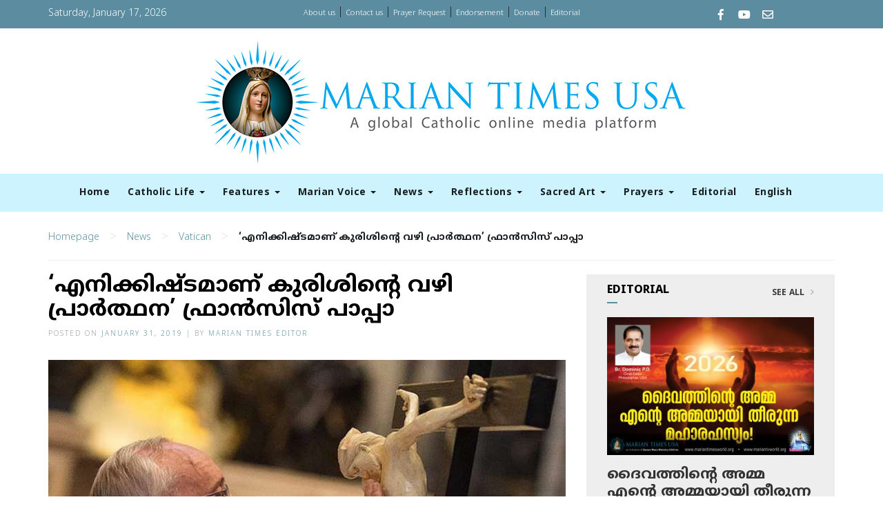

--- FILE ---
content_type: text/html; charset=UTF-8
request_url: https://www.mariantimesworld.org/papa-prayer-vatican-news/
body_size: 52184
content:
<!DOCTYPE html>
<html lang="en-US">
<head>
    <meta charset="UTF-8">
    <meta name="viewport" content="width=device-width, initial-scale=1">
    <meta http-equiv="X-UA-Compatible" content="IE=edge">
    <link rel="profile" href="http://gmpg.org/xfn/11">
    <link rel="pingback" href="https://www.mariantimesworld.org/xmlrpc.php">

<meta name='robots' content='index, follow, max-image-preview:large, max-snippet:-1, max-video-preview:-1' />
	<style>img:is([sizes="auto" i], [sizes^="auto," i]) { contain-intrinsic-size: 3000px 1500px }</style>
	
	<!-- This site is optimized with the Yoast SEO plugin v26.4 - https://yoast.com/wordpress/plugins/seo/ -->
	<title>&#039;എനിക്കിഷ്ടമാണ് കുരിശിന്റെ വഴി പ്രാര്&#x200d;ത്ഥന&#039; ഫ്രാന്&#x200d;സിസ് പാപ്പാ - Marian Times World</title>
	<link rel="canonical" href="https://www.mariantimesworld.org/papa-prayer-vatican-news/" />
	<meta property="og:locale" content="en_US" />
	<meta property="og:type" content="article" />
	<meta property="og:title" content="&#039;എനിക്കിഷ്ടമാണ് കുരിശിന്റെ വഴി പ്രാര്&#x200d;ത്ഥന&#039; ഫ്രാന്&#x200d;സിസ് പാപ്പാ - Marian Times World" />
	<meta property="og:description" content="വത്തിക്കാന്&#x200d;: എല്ലാവരും കുരിശിന്റെ വഴി പ്രാര്&#x200d;ത്ഥന ചൊല്ലണം എന്ന് ഫ്രാന്&#x200d;സിസ് പാപ്പാ ആഹ്വാനം ചെയ്തു. സമയം കിട്ടുമ്പോഴെല്ലാം ചൊല്ലാന്&#x200d; കുരിശിന്റെ വഴി പ്രാര്&#x200d;ത്ഥനകള്&#x200d; അടങ്ങുന്ന [&hellip;]" />
	<meta property="og:url" content="https://www.mariantimesworld.org/papa-prayer-vatican-news/" />
	<meta property="og:site_name" content="Marian Times World" />
	<meta property="article:publisher" content="https://www.facebook.com/Mariantimesworld/" />
	<meta property="article:published_time" content="2019-01-31T08:22:55+00:00" />
	<meta property="article:modified_time" content="2019-07-04T06:36:07+00:00" />
	<meta property="og:image" content="https://www.mariantimesworld.org/wp-content/uploads/2019/01/Papa-prayer.jpg" />
	<meta property="og:image:width" content="750" />
	<meta property="og:image:height" content="500" />
	<meta property="og:image:type" content="image/jpeg" />
	<meta name="author" content="Marian Times Editor" />
	<meta name="twitter:card" content="summary_large_image" />
	<meta name="twitter:label1" content="Written by" />
	<meta name="twitter:data1" content="Marian Times Editor" />
	<script type="application/ld+json" class="yoast-schema-graph">{"@context":"https://schema.org","@graph":[{"@type":"WebPage","@id":"https://www.mariantimesworld.org/papa-prayer-vatican-news/","url":"https://www.mariantimesworld.org/papa-prayer-vatican-news/","name":"'എനിക്കിഷ്ടമാണ് കുരിശിന്റെ വഴി പ്രാര്&#x200d;ത്ഥന' ഫ്രാന്&#x200d;സിസ് പാപ്പാ - Marian Times World","isPartOf":{"@id":"https://www.mariantimesworld.org/#website"},"primaryImageOfPage":{"@id":"https://www.mariantimesworld.org/papa-prayer-vatican-news/#primaryimage"},"image":{"@id":"https://www.mariantimesworld.org/papa-prayer-vatican-news/#primaryimage"},"thumbnailUrl":"https://www.mariantimesworld.org/wp-content/uploads/2019/01/Papa-prayer.jpg","datePublished":"2019-01-31T08:22:55+00:00","dateModified":"2019-07-04T06:36:07+00:00","author":{"@id":"https://www.mariantimesworld.org/#/schema/person/5bbfbe4e982e867e22a8da2e2f34b99a"},"breadcrumb":{"@id":"https://www.mariantimesworld.org/papa-prayer-vatican-news/#breadcrumb"},"inLanguage":"en-US","potentialAction":[{"@type":"ReadAction","target":["https://www.mariantimesworld.org/papa-prayer-vatican-news/"]}]},{"@type":"ImageObject","inLanguage":"en-US","@id":"https://www.mariantimesworld.org/papa-prayer-vatican-news/#primaryimage","url":"https://www.mariantimesworld.org/wp-content/uploads/2019/01/Papa-prayer.jpg","contentUrl":"https://www.mariantimesworld.org/wp-content/uploads/2019/01/Papa-prayer.jpg","width":750,"height":500},{"@type":"BreadcrumbList","@id":"https://www.mariantimesworld.org/papa-prayer-vatican-news/#breadcrumb","itemListElement":[{"@type":"ListItem","position":1,"name":"Home","item":"https://www.mariantimesworld.org/"},{"@type":"ListItem","position":2,"name":"&#8216;എനിക്കിഷ്ടമാണ് കുരിശിന്റെ വഴി പ്രാര്&#x200d;ത്ഥന&#8217; ഫ്രാന്&#x200d;സിസ് പാപ്പാ"}]},{"@type":"WebSite","@id":"https://www.mariantimesworld.org/#website","url":"https://www.mariantimesworld.org/","name":"Marian Times World","description":"Conseculated to the immaculate Heart of Mary","potentialAction":[{"@type":"SearchAction","target":{"@type":"EntryPoint","urlTemplate":"https://www.mariantimesworld.org/?s={search_term_string}"},"query-input":{"@type":"PropertyValueSpecification","valueRequired":true,"valueName":"search_term_string"}}],"inLanguage":"en-US"},{"@type":"Person","@id":"https://www.mariantimesworld.org/#/schema/person/5bbfbe4e982e867e22a8da2e2f34b99a","name":"Marian Times Editor","image":{"@type":"ImageObject","inLanguage":"en-US","@id":"https://www.mariantimesworld.org/#/schema/person/image/","url":"https://secure.gravatar.com/avatar/5022c5dfa96dc26c0b263cb49fd53c1146a2efc4d0894007750446aea33ca67c?s=96&d=mm&r=g","contentUrl":"https://secure.gravatar.com/avatar/5022c5dfa96dc26c0b263cb49fd53c1146a2efc4d0894007750446aea33ca67c?s=96&d=mm&r=g","caption":"Marian Times Editor"},"url":"https://www.mariantimesworld.org/author/wjetsq/"}]}</script>
	<!-- / Yoast SEO plugin. -->


<link rel="alternate" type="application/rss+xml" title="Marian Times World &raquo; Feed" href="https://www.mariantimesworld.org/feed/" />
<link rel="alternate" type="application/rss+xml" title="Marian Times World &raquo; Comments Feed" href="https://www.mariantimesworld.org/comments/feed/" />
<script type="text/javascript">
/* <![CDATA[ */
window._wpemojiSettings = {"baseUrl":"https:\/\/s.w.org\/images\/core\/emoji\/16.0.1\/72x72\/","ext":".png","svgUrl":"https:\/\/s.w.org\/images\/core\/emoji\/16.0.1\/svg\/","svgExt":".svg","source":{"concatemoji":"https:\/\/www.mariantimesworld.org\/wp-includes\/js\/wp-emoji-release.min.js?ver=6.8.3"}};
/*! This file is auto-generated */
!function(s,n){var o,i,e;function c(e){try{var t={supportTests:e,timestamp:(new Date).valueOf()};sessionStorage.setItem(o,JSON.stringify(t))}catch(e){}}function p(e,t,n){e.clearRect(0,0,e.canvas.width,e.canvas.height),e.fillText(t,0,0);var t=new Uint32Array(e.getImageData(0,0,e.canvas.width,e.canvas.height).data),a=(e.clearRect(0,0,e.canvas.width,e.canvas.height),e.fillText(n,0,0),new Uint32Array(e.getImageData(0,0,e.canvas.width,e.canvas.height).data));return t.every(function(e,t){return e===a[t]})}function u(e,t){e.clearRect(0,0,e.canvas.width,e.canvas.height),e.fillText(t,0,0);for(var n=e.getImageData(16,16,1,1),a=0;a<n.data.length;a++)if(0!==n.data[a])return!1;return!0}function f(e,t,n,a){switch(t){case"flag":return n(e,"\ud83c\udff3\ufe0f\u200d\u26a7\ufe0f","\ud83c\udff3\ufe0f\u200b\u26a7\ufe0f")?!1:!n(e,"\ud83c\udde8\ud83c\uddf6","\ud83c\udde8\u200b\ud83c\uddf6")&&!n(e,"\ud83c\udff4\udb40\udc67\udb40\udc62\udb40\udc65\udb40\udc6e\udb40\udc67\udb40\udc7f","\ud83c\udff4\u200b\udb40\udc67\u200b\udb40\udc62\u200b\udb40\udc65\u200b\udb40\udc6e\u200b\udb40\udc67\u200b\udb40\udc7f");case"emoji":return!a(e,"\ud83e\udedf")}return!1}function g(e,t,n,a){var r="undefined"!=typeof WorkerGlobalScope&&self instanceof WorkerGlobalScope?new OffscreenCanvas(300,150):s.createElement("canvas"),o=r.getContext("2d",{willReadFrequently:!0}),i=(o.textBaseline="top",o.font="600 32px Arial",{});return e.forEach(function(e){i[e]=t(o,e,n,a)}),i}function t(e){var t=s.createElement("script");t.src=e,t.defer=!0,s.head.appendChild(t)}"undefined"!=typeof Promise&&(o="wpEmojiSettingsSupports",i=["flag","emoji"],n.supports={everything:!0,everythingExceptFlag:!0},e=new Promise(function(e){s.addEventListener("DOMContentLoaded",e,{once:!0})}),new Promise(function(t){var n=function(){try{var e=JSON.parse(sessionStorage.getItem(o));if("object"==typeof e&&"number"==typeof e.timestamp&&(new Date).valueOf()<e.timestamp+604800&&"object"==typeof e.supportTests)return e.supportTests}catch(e){}return null}();if(!n){if("undefined"!=typeof Worker&&"undefined"!=typeof OffscreenCanvas&&"undefined"!=typeof URL&&URL.createObjectURL&&"undefined"!=typeof Blob)try{var e="postMessage("+g.toString()+"("+[JSON.stringify(i),f.toString(),p.toString(),u.toString()].join(",")+"));",a=new Blob([e],{type:"text/javascript"}),r=new Worker(URL.createObjectURL(a),{name:"wpTestEmojiSupports"});return void(r.onmessage=function(e){c(n=e.data),r.terminate(),t(n)})}catch(e){}c(n=g(i,f,p,u))}t(n)}).then(function(e){for(var t in e)n.supports[t]=e[t],n.supports.everything=n.supports.everything&&n.supports[t],"flag"!==t&&(n.supports.everythingExceptFlag=n.supports.everythingExceptFlag&&n.supports[t]);n.supports.everythingExceptFlag=n.supports.everythingExceptFlag&&!n.supports.flag,n.DOMReady=!1,n.readyCallback=function(){n.DOMReady=!0}}).then(function(){return e}).then(function(){var e;n.supports.everything||(n.readyCallback(),(e=n.source||{}).concatemoji?t(e.concatemoji):e.wpemoji&&e.twemoji&&(t(e.twemoji),t(e.wpemoji)))}))}((window,document),window._wpemojiSettings);
/* ]]> */
</script>
<style id='wp-emoji-styles-inline-css' type='text/css'>

	img.wp-smiley, img.emoji {
		display: inline !important;
		border: none !important;
		box-shadow: none !important;
		height: 1em !important;
		width: 1em !important;
		margin: 0 0.07em !important;
		vertical-align: -0.1em !important;
		background: none !important;
		padding: 0 !important;
	}
</style>
<link rel='stylesheet' id='wp-block-library-css' href='https://www.mariantimesworld.org/wp-includes/css/dist/block-library/style.min.css?ver=6.8.3' type='text/css' media='all' />
<style id='classic-theme-styles-inline-css' type='text/css'>
/*! This file is auto-generated */
.wp-block-button__link{color:#fff;background-color:#32373c;border-radius:9999px;box-shadow:none;text-decoration:none;padding:calc(.667em + 2px) calc(1.333em + 2px);font-size:1.125em}.wp-block-file__button{background:#32373c;color:#fff;text-decoration:none}
</style>
<style id='global-styles-inline-css' type='text/css'>
:root{--wp--preset--aspect-ratio--square: 1;--wp--preset--aspect-ratio--4-3: 4/3;--wp--preset--aspect-ratio--3-4: 3/4;--wp--preset--aspect-ratio--3-2: 3/2;--wp--preset--aspect-ratio--2-3: 2/3;--wp--preset--aspect-ratio--16-9: 16/9;--wp--preset--aspect-ratio--9-16: 9/16;--wp--preset--color--black: #000000;--wp--preset--color--cyan-bluish-gray: #abb8c3;--wp--preset--color--white: #ffffff;--wp--preset--color--pale-pink: #f78da7;--wp--preset--color--vivid-red: #cf2e2e;--wp--preset--color--luminous-vivid-orange: #ff6900;--wp--preset--color--luminous-vivid-amber: #fcb900;--wp--preset--color--light-green-cyan: #7bdcb5;--wp--preset--color--vivid-green-cyan: #00d084;--wp--preset--color--pale-cyan-blue: #8ed1fc;--wp--preset--color--vivid-cyan-blue: #0693e3;--wp--preset--color--vivid-purple: #9b51e0;--wp--preset--gradient--vivid-cyan-blue-to-vivid-purple: linear-gradient(135deg,rgba(6,147,227,1) 0%,rgb(155,81,224) 100%);--wp--preset--gradient--light-green-cyan-to-vivid-green-cyan: linear-gradient(135deg,rgb(122,220,180) 0%,rgb(0,208,130) 100%);--wp--preset--gradient--luminous-vivid-amber-to-luminous-vivid-orange: linear-gradient(135deg,rgba(252,185,0,1) 0%,rgba(255,105,0,1) 100%);--wp--preset--gradient--luminous-vivid-orange-to-vivid-red: linear-gradient(135deg,rgba(255,105,0,1) 0%,rgb(207,46,46) 100%);--wp--preset--gradient--very-light-gray-to-cyan-bluish-gray: linear-gradient(135deg,rgb(238,238,238) 0%,rgb(169,184,195) 100%);--wp--preset--gradient--cool-to-warm-spectrum: linear-gradient(135deg,rgb(74,234,220) 0%,rgb(151,120,209) 20%,rgb(207,42,186) 40%,rgb(238,44,130) 60%,rgb(251,105,98) 80%,rgb(254,248,76) 100%);--wp--preset--gradient--blush-light-purple: linear-gradient(135deg,rgb(255,206,236) 0%,rgb(152,150,240) 100%);--wp--preset--gradient--blush-bordeaux: linear-gradient(135deg,rgb(254,205,165) 0%,rgb(254,45,45) 50%,rgb(107,0,62) 100%);--wp--preset--gradient--luminous-dusk: linear-gradient(135deg,rgb(255,203,112) 0%,rgb(199,81,192) 50%,rgb(65,88,208) 100%);--wp--preset--gradient--pale-ocean: linear-gradient(135deg,rgb(255,245,203) 0%,rgb(182,227,212) 50%,rgb(51,167,181) 100%);--wp--preset--gradient--electric-grass: linear-gradient(135deg,rgb(202,248,128) 0%,rgb(113,206,126) 100%);--wp--preset--gradient--midnight: linear-gradient(135deg,rgb(2,3,129) 0%,rgb(40,116,252) 100%);--wp--preset--font-size--small: 13px;--wp--preset--font-size--medium: 20px;--wp--preset--font-size--large: 36px;--wp--preset--font-size--x-large: 42px;--wp--preset--spacing--20: 0.44rem;--wp--preset--spacing--30: 0.67rem;--wp--preset--spacing--40: 1rem;--wp--preset--spacing--50: 1.5rem;--wp--preset--spacing--60: 2.25rem;--wp--preset--spacing--70: 3.38rem;--wp--preset--spacing--80: 5.06rem;--wp--preset--shadow--natural: 6px 6px 9px rgba(0, 0, 0, 0.2);--wp--preset--shadow--deep: 12px 12px 50px rgba(0, 0, 0, 0.4);--wp--preset--shadow--sharp: 6px 6px 0px rgba(0, 0, 0, 0.2);--wp--preset--shadow--outlined: 6px 6px 0px -3px rgba(255, 255, 255, 1), 6px 6px rgba(0, 0, 0, 1);--wp--preset--shadow--crisp: 6px 6px 0px rgba(0, 0, 0, 1);}:where(.is-layout-flex){gap: 0.5em;}:where(.is-layout-grid){gap: 0.5em;}body .is-layout-flex{display: flex;}.is-layout-flex{flex-wrap: wrap;align-items: center;}.is-layout-flex > :is(*, div){margin: 0;}body .is-layout-grid{display: grid;}.is-layout-grid > :is(*, div){margin: 0;}:where(.wp-block-columns.is-layout-flex){gap: 2em;}:where(.wp-block-columns.is-layout-grid){gap: 2em;}:where(.wp-block-post-template.is-layout-flex){gap: 1.25em;}:where(.wp-block-post-template.is-layout-grid){gap: 1.25em;}.has-black-color{color: var(--wp--preset--color--black) !important;}.has-cyan-bluish-gray-color{color: var(--wp--preset--color--cyan-bluish-gray) !important;}.has-white-color{color: var(--wp--preset--color--white) !important;}.has-pale-pink-color{color: var(--wp--preset--color--pale-pink) !important;}.has-vivid-red-color{color: var(--wp--preset--color--vivid-red) !important;}.has-luminous-vivid-orange-color{color: var(--wp--preset--color--luminous-vivid-orange) !important;}.has-luminous-vivid-amber-color{color: var(--wp--preset--color--luminous-vivid-amber) !important;}.has-light-green-cyan-color{color: var(--wp--preset--color--light-green-cyan) !important;}.has-vivid-green-cyan-color{color: var(--wp--preset--color--vivid-green-cyan) !important;}.has-pale-cyan-blue-color{color: var(--wp--preset--color--pale-cyan-blue) !important;}.has-vivid-cyan-blue-color{color: var(--wp--preset--color--vivid-cyan-blue) !important;}.has-vivid-purple-color{color: var(--wp--preset--color--vivid-purple) !important;}.has-black-background-color{background-color: var(--wp--preset--color--black) !important;}.has-cyan-bluish-gray-background-color{background-color: var(--wp--preset--color--cyan-bluish-gray) !important;}.has-white-background-color{background-color: var(--wp--preset--color--white) !important;}.has-pale-pink-background-color{background-color: var(--wp--preset--color--pale-pink) !important;}.has-vivid-red-background-color{background-color: var(--wp--preset--color--vivid-red) !important;}.has-luminous-vivid-orange-background-color{background-color: var(--wp--preset--color--luminous-vivid-orange) !important;}.has-luminous-vivid-amber-background-color{background-color: var(--wp--preset--color--luminous-vivid-amber) !important;}.has-light-green-cyan-background-color{background-color: var(--wp--preset--color--light-green-cyan) !important;}.has-vivid-green-cyan-background-color{background-color: var(--wp--preset--color--vivid-green-cyan) !important;}.has-pale-cyan-blue-background-color{background-color: var(--wp--preset--color--pale-cyan-blue) !important;}.has-vivid-cyan-blue-background-color{background-color: var(--wp--preset--color--vivid-cyan-blue) !important;}.has-vivid-purple-background-color{background-color: var(--wp--preset--color--vivid-purple) !important;}.has-black-border-color{border-color: var(--wp--preset--color--black) !important;}.has-cyan-bluish-gray-border-color{border-color: var(--wp--preset--color--cyan-bluish-gray) !important;}.has-white-border-color{border-color: var(--wp--preset--color--white) !important;}.has-pale-pink-border-color{border-color: var(--wp--preset--color--pale-pink) !important;}.has-vivid-red-border-color{border-color: var(--wp--preset--color--vivid-red) !important;}.has-luminous-vivid-orange-border-color{border-color: var(--wp--preset--color--luminous-vivid-orange) !important;}.has-luminous-vivid-amber-border-color{border-color: var(--wp--preset--color--luminous-vivid-amber) !important;}.has-light-green-cyan-border-color{border-color: var(--wp--preset--color--light-green-cyan) !important;}.has-vivid-green-cyan-border-color{border-color: var(--wp--preset--color--vivid-green-cyan) !important;}.has-pale-cyan-blue-border-color{border-color: var(--wp--preset--color--pale-cyan-blue) !important;}.has-vivid-cyan-blue-border-color{border-color: var(--wp--preset--color--vivid-cyan-blue) !important;}.has-vivid-purple-border-color{border-color: var(--wp--preset--color--vivid-purple) !important;}.has-vivid-cyan-blue-to-vivid-purple-gradient-background{background: var(--wp--preset--gradient--vivid-cyan-blue-to-vivid-purple) !important;}.has-light-green-cyan-to-vivid-green-cyan-gradient-background{background: var(--wp--preset--gradient--light-green-cyan-to-vivid-green-cyan) !important;}.has-luminous-vivid-amber-to-luminous-vivid-orange-gradient-background{background: var(--wp--preset--gradient--luminous-vivid-amber-to-luminous-vivid-orange) !important;}.has-luminous-vivid-orange-to-vivid-red-gradient-background{background: var(--wp--preset--gradient--luminous-vivid-orange-to-vivid-red) !important;}.has-very-light-gray-to-cyan-bluish-gray-gradient-background{background: var(--wp--preset--gradient--very-light-gray-to-cyan-bluish-gray) !important;}.has-cool-to-warm-spectrum-gradient-background{background: var(--wp--preset--gradient--cool-to-warm-spectrum) !important;}.has-blush-light-purple-gradient-background{background: var(--wp--preset--gradient--blush-light-purple) !important;}.has-blush-bordeaux-gradient-background{background: var(--wp--preset--gradient--blush-bordeaux) !important;}.has-luminous-dusk-gradient-background{background: var(--wp--preset--gradient--luminous-dusk) !important;}.has-pale-ocean-gradient-background{background: var(--wp--preset--gradient--pale-ocean) !important;}.has-electric-grass-gradient-background{background: var(--wp--preset--gradient--electric-grass) !important;}.has-midnight-gradient-background{background: var(--wp--preset--gradient--midnight) !important;}.has-small-font-size{font-size: var(--wp--preset--font-size--small) !important;}.has-medium-font-size{font-size: var(--wp--preset--font-size--medium) !important;}.has-large-font-size{font-size: var(--wp--preset--font-size--large) !important;}.has-x-large-font-size{font-size: var(--wp--preset--font-size--x-large) !important;}
:where(.wp-block-post-template.is-layout-flex){gap: 1.25em;}:where(.wp-block-post-template.is-layout-grid){gap: 1.25em;}
:where(.wp-block-columns.is-layout-flex){gap: 2em;}:where(.wp-block-columns.is-layout-grid){gap: 2em;}
:root :where(.wp-block-pullquote){font-size: 1.5em;line-height: 1.6;}
</style>
<link rel='stylesheet' id='contact-form-7-css' href='https://www.mariantimesworld.org/wp-content/plugins/contact-form-7/includes/css/styles.css?ver=6.1.4' type='text/css' media='all' />
<link rel='stylesheet' id='wpusb-style-css' href='https://www.mariantimesworld.org/wp-content/plugins/wpupper-share-buttons/build/style.css?ver=1755085214' type='text/css' media='all' />
<script type="text/javascript" src="https://www.mariantimesworld.org/wp-includes/js/jquery/jquery.min.js?ver=3.7.1" id="jquery-core-js"></script>
<script type="text/javascript" src="https://www.mariantimesworld.org/wp-includes/js/jquery/jquery-migrate.min.js?ver=3.4.1" id="jquery-migrate-js"></script>
<link rel="https://api.w.org/" href="https://www.mariantimesworld.org/wp-json/" /><link rel="alternate" title="JSON" type="application/json" href="https://www.mariantimesworld.org/wp-json/wp/v2/posts/2750" /><link rel="EditURI" type="application/rsd+xml" title="RSD" href="https://www.mariantimesworld.org/xmlrpc.php?rsd" />
<meta name="generator" content="WordPress 6.8.3" />
<link rel='shortlink' href='https://www.mariantimesworld.org/?p=2750' />
<link rel="alternate" title="oEmbed (JSON)" type="application/json+oembed" href="https://www.mariantimesworld.org/wp-json/oembed/1.0/embed?url=https%3A%2F%2Fwww.mariantimesworld.org%2Fpapa-prayer-vatican-news%2F" />
<link rel="alternate" title="oEmbed (XML)" type="text/xml+oembed" href="https://www.mariantimesworld.org/wp-json/oembed/1.0/embed?url=https%3A%2F%2Fwww.mariantimesworld.org%2Fpapa-prayer-vatican-news%2F&#038;format=xml" />
    <style type="text/css">
        #page-sub-header { background: #fff; }
    </style>
    <style type="text/css">.recentcomments a{display:inline !important;padding:0 !important;margin:0 !important;}</style>
<!-- WPUpper Share Buttons SVG ICONS -->
<svg aria-hidden="true" style="display:none !important;" version="1.1" xmlns="http://www.w3.org/2000/svg" xmlns:xlink="http://www.w3.org/1999/xlink">
<defs>
<symbol id="wpusb-angle-double-left" viewBox="0 0 19 32">
<path d="M11.361 24.121q0 0.254-0.195 0.449l-0.976 0.976q-0.195 0.195-0.449 0.195t-0.449-0.195l-9.097-9.097q-0.195-0.195-0.195-0.449t0.195-0.449l9.097-9.097q0.195-0.195 0.449-0.195t0.449 0.195l0.976 0.976q0.195 0.195 0.195 0.449t-0.195 0.449l-7.672 7.672 7.672 7.672q0.195 0.195 0.195 0.449zM18.857 24.121q0 0.254-0.195 0.449l-0.976 0.976q-0.195 0.195-0.449 0.195t-0.449-0.195l-9.097-9.097q-0.195-0.195-0.195-0.449t0.195-0.449l9.097-9.097q0.195-0.195 0.449-0.195t0.449 0.195l0.976 0.976q0.195 0.195 0.195 0.449t-0.195 0.449l-7.672 7.672 7.672 7.672q0.195 0.195 0.195 0.449z"></path>
</symbol>
<symbol id="wpusb-angle-double-right" viewBox="0 0 18 32">
<path d="M10.673 16q0 0.238-0.183 0.422l-8.545 8.545q-0.183 0.183-0.422 0.183t-0.422-0.183l-0.917-0.917q-0.183-0.183-0.183-0.422t0.183-0.422l7.207-7.207-7.207-7.207q-0.183-0.183-0.183-0.422t0.183-0.422l0.917-0.917q0.183-0.183 0.422-0.183t0.422 0.183l8.545 8.545q0.183 0.183 0.183 0.422zM17.714 16q0 0.238-0.183 0.422l-8.545 8.545q-0.183 0.183-0.422 0.183t-0.422-0.183l-0.917-0.917q-0.183-0.183-0.183-0.422t0.183-0.422l7.207-7.207-7.207-7.207q-0.183-0.183-0.183-0.422t0.183-0.422l0.917-0.917q0.183-0.183 0.422-0.183t0.422 0.183l8.545 8.545q0.183 0.183 0.183 0.422z"></path>
</symbol>
<symbol id="wpusb-share" viewBox="0 0 27 32">
<path d="M21.714 18.286q2.375 0 4.045 1.67t1.67 4.045-1.67 4.045-4.045 1.67-4.045-1.67-1.67-4.045q0-0.214 0.036-0.607l-6.429-3.214q-1.643 1.536-3.893 1.536-2.375 0-4.045-1.67t-1.67-4.045 1.67-4.045 4.045-1.67q2.25 0 3.893 1.536l6.429-3.214q-0.036-0.393-0.036-0.607 0-2.375 1.67-4.045t4.045-1.67 4.045 1.67 1.67 4.045-1.67 4.045-4.045 1.67q-2.25 0-3.893-1.536l-6.429 3.214q0.036 0.393 0.036 0.607t-0.036 0.607l6.429 3.214q1.643-1.536 3.893-1.536z"></path>
</symbol>
<symbol id="wpusb-share-square" viewBox="0 0 32 32">
<path d="M1.837 0.177c-0.717 0.22-1.296 0.739-1.632 1.457l-0.205 0.439v27.891l0.198 0.417c0.271 0.578 0.717 1.040 1.296 1.325l0.483 0.234h27.891l0.483-0.234c0.578-0.285 1.025-0.747 1.296-1.325l0.198-0.417v-27.891l-0.205-0.439c-0.344-0.732-0.922-1.237-1.662-1.457-0.351-0.102-1.794-0.117-14.085-0.11-11.947 0-13.741 0.015-14.055 0.11zM22.913 6.172c0.659 0.176 1.274 0.534 1.794 1.061 0.798 0.798 1.171 1.698 1.171 2.826 0 1.12-0.425 2.072-1.281 2.877-0.813 0.761-1.589 1.062-2.709 1.062-0.871 0-1.53-0.198-2.233-0.681l-0.439-0.3-5.3 2.386v1.223l0.659 0.293c0.359 0.161 1.552 0.695 2.65 1.193l1.991 0.908 0.447-0.3c0.695-0.476 1.354-0.681 2.225-0.681 1.171-0.007 1.962 0.322 2.826 1.193 0.827 0.827 1.164 1.625 1.164 2.753 0 1.12-0.373 2.020-1.171 2.818-0.805 0.805-1.698 1.171-2.84 1.171-1.083 0-2.035-0.417-2.811-1.23-0.695-0.732-1.054-1.523-1.135-2.518l-0.044-0.556-2.562-1.164c-1.406-0.637-2.643-1.193-2.752-1.244-0.176-0.073-0.234-0.059-0.512 0.124-0.996 0.674-2.467 0.805-3.609 0.322-2.167-0.908-3.097-3.419-2.035-5.512 0.264-0.52 0.9-1.23 1.391-1.545 1.237-0.791 2.914-0.813 4.173-0.051l0.41 0.242 5.498-2.482 0.044-0.556c0.088-1.062 0.483-1.896 1.259-2.635 0.542-0.512 1.076-0.827 1.698-0.996 0.483-0.132 1.515-0.132 2.035 0z"></path>
</symbol>
<symbol id="wpusb-share-rounded" viewBox="0 0 32 32">
<path d="M16 0c-8.822 0-15.999 7.177-15.999 15.999s7.177 16.001 15.999 16.001 15.999-7.178 15.999-16.001c0-8.822-7.177-15.999-15.999-15.999zM11.801 15.972c0 0.161-0.016 0.318-0.039 0.473l6.733 3.296c0.576-0.606 1.388-0.985 2.29-0.985 1.747 0 3.163 1.416 3.163 3.163s-1.416 3.163-3.163 3.163-3.163-1.416-3.163-3.163c0-0.161 0.016-0.318 0.039-0.473l-6.733-3.296c-0.576 0.606-1.388 0.985-2.29 0.985-1.747 0-3.163-1.416-3.163-3.163s1.416-3.163 3.163-3.163c0.906 0 1.721 0.383 2.298 0.994l6.723-3.26c-0.022-0.151-0.037-0.304-0.037-0.461 0-1.747 1.416-3.163 3.163-3.163s3.163 1.416 3.163 3.163-1.416 3.163-3.163 3.163c-0.906 0-1.721-0.383-2.298-0.994l-6.723 3.26c0.023 0.151 0.037 0.304 0.037 0.461z"></path>
</symbol>
<symbol id="wpusb-vk" viewBox="0 0 32 32">
<path d="M28.42 19.647c0 0 2.566 2.535 3.201 3.707 0.017 0.025 0.025 0.044 0.029 0.056 0.259 0.433 0.322 0.773 0.195 1.024-0.214 0.414-0.94 0.622-1.186 0.64 0 0-4.409 0-4.536 0-0.316 0-0.973-0.082-1.773-0.635-0.611-0.427-1.219-1.13-1.808-1.817-0.879-1.020-1.639-1.906-2.409-1.906-0.098 0-0.194 0.016-0.286 0.048-0.582 0.184-1.322 1.014-1.322 3.225 0 0.692-0.546 1.086-0.928 1.086 0 0-1.981 0-2.077 0-0.708 0-4.393-0.248-7.661-3.693-4.004-4.218-7.6-12.681-7.635-12.755-0.224-0.548 0.246-0.846 0.754-0.846h4.58c0.614 0 0.814 0.371 0.954 0.705 0.162 0.382 0.762 1.912 1.746 3.631 1.593 2.796 2.573 3.934 3.355 3.934 0.148 0 0.287-0.037 0.419-0.111 1.022-0.562 0.832-4.212 0.784-4.964 0-0.146-0.002-1.63-0.525-2.347-0.375-0.514-1.013-0.714-1.398-0.787 0.103-0.149 0.322-0.378 0.603-0.513 0.7-0.349 1.965-0.4 3.22-0.4h0.697c1.362 0.019 1.714 0.106 2.209 0.232 0.997 0.238 1.016 0.884 0.928 3.084-0.025 0.628-0.052 1.336-0.052 2.169 0 0.178-0.008 0.376-0.008 0.578-0.030 1.128-0.070 2.4 0.727 2.922 0.102 0.063 0.221 0.098 0.344 0.098 0.276 0 1.103 0 3.346-3.849 0.984-1.7 1.746-3.704 1.798-3.855 0.044-0.084 0.178-0.321 0.34-0.416 0.124-0.076 0.289-0.089 0.375-0.089h5.388c0.587 0 0.986 0.089 1.063 0.311 0.13 0.36-0.025 1.46-2.485 4.787-0.414 0.554-0.778 1.033-1.097 1.452-2.23 2.927-2.23 3.074 0.132 5.296z"></path>
</symbol>
<symbol id="wpusb-vk-square" viewBox="0 0 32 32">
<path d="M32 28.444v-24.889c0-1.956-1.605-3.556-3.564-3.556h-24.871c-2.044 0-3.564 1.516-3.564 3.556v24.889c0 2.041 1.52 3.556 3.564 3.556h24.871c1.959 0 3.564-1.598 3.564-3.556zM25.216 18.857c0 0 2.012 1.986 2.508 2.907 0.014 0.020 0.020 0.037 0.025 0.044 0.201 0.338 0.252 0.604 0.151 0.8-0.167 0.325-0.736 0.489-0.93 0.503 0 0-3.454 0-3.554 0-0.249 0-0.764-0.064-1.39-0.496-0.48-0.334-0.955-0.887-1.417-1.426-0.69-0.8-1.287-1.493-1.888-1.493-0.076 0-0.153 0.012-0.224 0.037-0.457 0.146-1.036 0.795-1.036 2.528 0 0.542-0.427 0.852-0.729 0.852 0 0-1.55 0-1.628 0-0.555 0-3.444-0.194-6.002-2.894-3.14-3.307-5.959-9.94-5.984-9.998-0.178-0.428 0.19-0.661 0.59-0.661h3.591c0.482 0 0.636 0.292 0.747 0.553 0.124 0.297 0.594 1.495 1.362 2.843 1.25 2.192 2.020 3.084 2.633 3.084 0.114 0 0.224-0.030 0.327-0.087 0.802-0.443 0.652-3.301 0.617-3.892 0-0.112-0.002-1.278-0.411-1.838-0.295-0.405-0.795-0.56-1.097-0.619 0.080-0.116 0.252-0.295 0.473-0.402 0.549-0.274 1.54-0.313 2.524-0.313h0.548c1.068 0.014 1.346 0.084 1.732 0.181 0.78 0.187 0.796 0.693 0.727 2.418-0.020 0.491-0.041 1.047-0.041 1.7 0 0.14-0.005 0.295-0.005 0.455-0.025 0.882-0.053 1.879 0.569 2.288 0.082 0.050 0.172 0.078 0.268 0.078 0.217 0 0.866 0 2.624-3.017 0.773-1.332 1.369-2.903 1.41-3.020 0.036-0.064 0.14-0.252 0.263-0.325 0.1-0.059 0.228-0.069 0.295-0.069h4.222c0.462 0 0.775 0.069 0.834 0.245 0.101 0.283-0.020 1.145-1.948 3.751-0.327 0.432-0.61 0.809-0.859 1.138-1.749 2.29-1.749 2.407 0.103 4.146z"></path>
</symbol>
<symbol id="wpusb-vk-rounded" viewBox="0 0 32 32">
<path d="M16 0c-8.837 0-16 7.163-16 16s7.163 16 16 16 16-7.163 16-16-7.163-16-16-16zM22.153 18.052c0 0 1.415 1.397 1.763 2.045 0.010 0.013 0.015 0.027 0.018 0.033 0.142 0.238 0.175 0.423 0.105 0.562-0.117 0.23-0.517 0.343-0.653 0.353 0 0-2.43 0-2.5 0-0.173 0-0.537-0.045-0.977-0.348-0.338-0.237-0.672-0.625-0.997-1.003-0.485-0.563-0.905-1.050-1.328-1.050-0.053 0-0.108 0.008-0.158 0.025-0.32 0.103-0.73 0.56-0.73 1.777 0 0.38-0.3 0.598-0.512 0.598 0 0-1.092 0-1.145 0-0.39 0-2.422-0.137-4.222-2.035-2.203-2.325-4.187-6.988-4.203-7.032-0.125-0.302 0.133-0.463 0.415-0.463h2.525c0.337 0 0.447 0.205 0.523 0.387 0.090 0.212 0.42 1.053 0.962 2 0.878 1.543 1.417 2.17 1.848 2.17 0.082 0 0.157-0.022 0.232-0.060 0.563-0.313 0.458-2.322 0.433-2.738 0-0.078-0.002-0.898-0.29-1.292-0.207-0.285-0.558-0.393-0.772-0.433 0.055-0.082 0.178-0.207 0.332-0.282 0.387-0.193 1.083-0.222 1.775-0.222h0.385c0.75 0.010 0.943 0.058 1.215 0.127 0.55 0.132 0.562 0.487 0.513 1.702-0.015 0.345-0.030 0.735-0.030 1.195 0 0.1-0.005 0.207-0.005 0.32-0.017 0.618-0.037 1.32 0.4 1.608 0.057 0.035 0.122 0.055 0.19 0.055 0.152 0 0.608 0 1.845-2.122 0.542-0.937 0.962-2.042 0.992-2.123 0.025-0.043 0.098-0.177 0.185-0.228 0.068-0.040 0.16-0.048 0.207-0.048h2.968c0.323 0 0.545 0.048 0.587 0.173 0.073 0.198-0.013 0.803-1.368 2.638-0.228 0.303-0.43 0.568-0.605 0.798-1.228 1.61-1.228 1.692 0.077 2.913z"></path>
</symbol>
<symbol id="wpusb-buffer" viewBox="0 0 32 32">
<path d="M15.12 0.162c-0.548 0.149-14.614 6.954-14.863 7.187-0.224 0.216-0.257 0.456-0.083 0.705 0.075 0.1 3.203 1.66 7.494 3.734l7.369 3.56h1.909l1.909-0.921c10.954-5.278 12.846-6.216 12.971-6.407 0.174-0.266 0.058-0.589-0.315-0.83-0.573-0.365-14.241-6.921-14.689-7.037-0.556-0.141-1.154-0.141-1.701 0.008z"></path>
<path d="M2.548 14.378c-2.307 1.087-2.49 1.212-2.49 1.593 0 0.124 0.083 0.299 0.183 0.39 0.199 0.183 14.241 6.979 14.788 7.162 0.423 0.133 1.51 0.133 1.925 0 0.349-0.116 14.075-6.739 14.573-7.029 0.183-0.108 0.332-0.274 0.365-0.398 0.1-0.407-0.133-0.589-1.859-1.427-0.896-0.432-1.734-0.805-1.859-0.83-0.166-0.033-1.419 0.539-5.651 2.573-5.992 2.896-6.041 2.913-7.079 2.722-0.548-0.1-0.631-0.141-9.336-4.332-1.129-0.548-2.116-0.988-2.199-0.988-0.091 0-0.697 0.257-1.361 0.564z"></path>
<path d="M27.485 22.27c-0.274 0.124-2.705 1.303-5.394 2.606-2.697 1.295-5.054 2.407-5.228 2.456-0.456 0.124-1.353 0.116-1.793-0.025-0.349-0.108-1.535-0.664-7.917-3.759-1.701-0.83-2.954-1.386-3.162-1.411-0.299-0.041-0.531 0.050-2.042 0.788-1.054 0.506-1.743 0.888-1.801 0.996-0.149 0.274-0.108 0.465 0.133 0.697 0.183 0.158 11.153 5.519 14.207 6.938 0.755 0.349 1.544 0.432 2.29 0.241 0.44-0.116 14.232-6.714 14.78-7.071 0.299-0.191 0.415-0.49 0.29-0.755-0.075-0.166-0.481-0.398-1.875-1.079-0.971-0.473-1.826-0.863-1.884-0.863s-0.332 0.108-0.606 0.241z"></path>
</symbol>
<symbol id="wpusb-buffer-square" viewBox="0 0 32 32">
<path d="M1.859 0.090c-0.692 0.215-1.315 0.775-1.668 1.488l-0.187 0.381v28.103l0.201 0.415c0.263 0.533 0.789 1.059 1.322 1.322l0.415 0.201h28.241l0.415-0.201c0.533-0.263 1.059-0.789 1.322-1.322l0.201-0.415v-28.103l-0.201-0.415c-0.263-0.533-0.789-1.059-1.322-1.322l-0.415-0.201-14.017-0.014c-11.504-0.007-14.072 0.007-14.308 0.083zM19.662 5.143c1.599 0.748 3.032 1.419 3.184 1.488 2.104 0.962 5.212 2.45 5.309 2.54 0.166 0.152 0.159 0.346-0.028 0.464-0.090 0.055-2.077 0.997-4.416 2.090s-4.845 2.263-5.572 2.603c-1.433 0.671-1.827 0.789-2.353 0.685-0.311-0.062-11.207-5.088-11.636-5.371-0.208-0.132-0.215-0.381-0.007-0.526 0.152-0.111 10.874-5.122 11.331-5.302 0.152-0.055 0.429-0.083 0.761-0.062 0.512 0.021 0.575 0.048 3.426 1.391zM11.653 16.481l3.959 1.848h1.038l3.966-1.848 3.959-1.855h0.519c0.505 0 0.554 0.014 1.696 0.547 1.502 0.699 1.661 0.831 1.336 1.128-0.090 0.076-2.18 1.080-4.658 2.236-2.471 1.156-4.859 2.263-5.295 2.471-1.495 0.706-1.564 0.727-2.139 0.699-0.526-0.028-0.54-0.035-5.060-2.146-2.492-1.163-5.018-2.34-5.607-2.616-1.308-0.602-1.384-0.651-1.384-0.865s0.069-0.263 1.384-0.872c1.336-0.616 1.322-0.616 1.869-0.595 0.429 0.014 0.623 0.097 4.416 1.869zM8.725 21.818c0.609 0.277 1.917 0.886 2.907 1.357 0.99 0.464 2.305 1.080 2.928 1.364l1.128 0.519 0.533-0.028c0.533-0.035 0.547-0.042 4.409-1.855l3.876-1.827h0.588l0.588-0.007 1.142 0.54c0.63 0.298 1.211 0.588 1.301 0.644 0.187 0.125 0.194 0.311 0.028 0.471-0.069 0.062-2.665 1.301-5.766 2.755l-5.634 2.644h-1.246l-5.434-2.547c-2.99-1.398-5.524-2.582-5.641-2.63-0.27-0.118-0.471-0.346-0.436-0.505 0.014-0.083 0.311-0.27 0.886-0.554 1.474-0.734 1.779-0.844 2.284-0.851 0.415 0 0.54 0.042 1.557 0.512z"></path>
</symbol>
<symbol id="wpusb-buffer-rounded" viewBox="0 0 32 32">
<path d="M14.997 0.067c-0.159 0.017-0.652 0.075-1.087 0.125s-1.279 0.217-1.881 0.368c-5.669 1.455-10.084 5.87-11.539 11.539-0.401 1.58-0.485 2.433-0.435 4.457 0.067 2.692 0.46 4.264 1.647 6.664 0.962 1.94 1.998 3.294 3.637 4.791 1.054 0.962 2.065 1.639 3.512 2.358 1.505 0.744 2.425 1.070 3.963 1.396 0.987 0.217 1.179 0.234 3.186 0.234s2.199-0.017 3.186-0.234c1.539-0.326 2.458-0.652 3.963-1.396 1.94-0.962 3.294-1.998 4.791-3.637 0.962-1.054 1.639-2.065 2.358-3.512 1.187-2.4 1.58-3.972 1.647-6.664 0.050-2.024-0.033-2.876-0.435-4.457-1.597-6.221-6.79-10.92-13.128-11.874-0.853-0.125-2.851-0.226-3.386-0.159zM21.201 9.307c2.851 1.296 5.142 2.383 5.109 2.417-0.033 0.042-2.375 1.104-5.184 2.366l-5.126 2.291-5.117-2.291c-2.818-1.263-5.159-2.325-5.193-2.366-0.050-0.042 10.109-4.741 10.302-4.766 0.025 0 2.366 1.062 5.209 2.35zM12.154 16.707l3.846 1.731 3.855-1.731c2.299-1.037 3.905-1.714 3.997-1.681 0.426 0.134 2.408 1.095 2.4 1.171-0.008 0.092-9.833 4.54-10.168 4.599-0.15 0.033-1.656-0.61-5.268-2.233-2.784-1.254-5.076-2.316-5.092-2.358-0.017-0.067 2.341-1.204 2.525-1.221 0.033 0 1.798 0.778 3.905 1.722zM12.296 20.996l3.704 1.664 7.634-3.428 1.054 0.477c0.577 0.268 1.196 0.535 1.371 0.61 0.167 0.067 0.309 0.151 0.309 0.176s-2.333 1.095-5.184 2.375l-5.184 2.325-5.184-2.325c-2.851-1.279-5.184-2.341-5.184-2.366 0-0.1 2.651-1.246 2.801-1.212 0.092 0.025 1.831 0.786 3.863 1.706z"></path>
</symbol>
<symbol id="wpusb-like" viewBox="0 0 27 32">
<path d="M4.571 25.143q0-0.464-0.339-0.804t-0.804-0.339-0.804 0.339-0.339 0.804 0.339 0.804 0.804 0.339 0.804-0.339 0.339-0.804zM25.143 14.857q0-0.911-0.696-1.598t-1.589-0.688h-6.286q0-1.036 0.857-2.848t0.857-2.866q0-1.75-0.571-2.589t-2.286-0.839q-0.464 0.464-0.679 1.518t-0.545 2.241-1.063 1.955q-0.393 0.411-1.375 1.625-0.071 0.089-0.411 0.536t-0.563 0.732-0.616 0.759-0.714 0.786-0.688 0.634-0.714 0.482-0.634 0.161h-0.571v11.429h0.571q0.232 0 0.563 0.054t0.589 0.116 0.679 0.196 0.625 0.205 0.634 0.223 0.518 0.188q3.768 1.304 6.107 1.304h2.161q3.429 0 3.429-2.982 0-0.464-0.089-1 0.536-0.286 0.848-0.938t0.313-1.313-0.321-1.232q0.946-0.893 0.946-2.125 0-0.446-0.179-0.991t-0.446-0.848q0.571-0.018 0.955-0.839t0.384-1.446zM27.429 14.839q0 1.589-0.875 2.911 0.161 0.589 0.161 1.232 0 1.375-0.679 2.571 0.054 0.375 0.054 0.768 0 1.804-1.071 3.179 0.018 2.482-1.518 3.92t-4.054 1.438h-2.304q-1.714 0-3.384-0.402t-3.866-1.17q-2.071-0.714-2.464-0.714h-5.143q-0.946 0-1.616-0.67t-0.67-1.616v-11.429q0-0.946 0.67-1.616t1.616-0.67h4.893q0.643-0.429 2.446-2.768 1.036-1.339 1.911-2.286 0.429-0.446 0.634-1.527t0.545-2.259 1.107-1.929q0.696-0.661 1.607-0.661 1.5 0 2.696 0.58t1.821 1.813 0.625 3.321q0 1.661-0.857 3.429h3.143q1.857 0 3.214 1.357t1.357 3.196z"></path>
</symbol>
<symbol id="wpusb-like-square" viewBox="0 0 32 32">
<path d="M2.769 0.154c-0.814 0.219-1.791 0.937-2.106 1.532-0.055 0.116-0.144 0.212-0.185 0.212s-0.062 0.020-0.034 0.041c0.021 0.020-0.021 0.191-0.096 0.376-0.068 0.191-0.13 0.403-0.13 0.479s-0.027 0.123-0.055 0.103c-0.034-0.021-0.041 0.062-0.027 0.178 0.020 0.13-0.007 0.232-0.062 0.273-0.075 0.048-0.075 0.075-0.007 0.103 0.041 0.014 0.082 0.062 0.082 0.096 0 0.041-0.027 0.055-0.062 0.027-0.041-0.021-0.048 0.062-0.021 0.219 0.027 0.144 0.048 5.88 0.048 12.752 0 6.865 0.021 12.471 0.048 12.458 0.041-0.027 0.157 0.479 0.144 0.636 0 0.048 0.014 0.089 0.041 0.089s0.123 0.13 0.212 0.287c0.41 0.752 1.176 1.388 1.983 1.668 0.362 0.123 0.8 0.13 13.401 0.13 7.166 0 13.169-0.014 13.34-0.034 0.178-0.020 0.308-0.055 0.294-0.075s0.109-0.103 0.267-0.171c0.157-0.068 0.369-0.185 0.472-0.253 0.103-0.075 0.212-0.109 0.267-0.082 0.048 0.034 0.068 0.027 0.041-0.014-0.048-0.075 0.431-0.547 0.52-0.513 0.034 0.007 0.041-0.007 0.020-0.041s0.048-0.185 0.157-0.328c0.103-0.144 0.267-0.458 0.362-0.691 0.096-0.239 0.191-0.41 0.212-0.383 0.027 0.020 0.041-5.908 0.027-13.183-0.014-13.176-0.014-13.224-0.157-13.606-0.321-0.875-0.896-1.559-1.641-1.956-0.862-0.458 0.116-0.431-14.112-0.424-10.851 0-12.943 0.021-13.244 0.096zM18.584 3.258c-0.027 0.034 0.027 0.048 0.109 0.021 0.109-0.027 0.13-0.014 0.089 0.055-0.034 0.055-0.027 0.075 0.020 0.048 0.089-0.062 0.301 0.014 0.253 0.089-0.020 0.027 0.020 0.048 0.089 0.041 0.062 0 0.109 0.034 0.096 0.082-0.007 0.055 0.014 0.075 0.055 0.048 0.096-0.055 0.834 0.65 0.793 0.759-0.020 0.055 0 0.109 0.041 0.137 0.048 0.027 0.055 0.021 0.027-0.027s-0.034-0.082-0.020-0.082c0.055 0 0.41 0.581 0.41 0.663 0 0.048 0.027 0.089 0.062 0.089s0.048 0.027 0.027 0.062c-0.020 0.034 0.007 0.082 0.068 0.103 0.062 0.027 0.096 0.089 0.068 0.144-0.020 0.055-0.007 0.103 0.027 0.103s0.041 0.048 0.020 0.116c-0.027 0.068-0.014 0.096 0.034 0.062 0.089-0.055 0.178 0.198 0.109 0.308-0.034 0.055-0.020 0.062 0.041 0.027 0.062-0.041 0.068-0.014 0.034 0.103s-0.027 0.144 0.041 0.103c0.062-0.041 0.075-0.014 0.048 0.089-0.027 0.082-0.014 0.15 0.027 0.15 0.034 0 0.041 0.062 0.020 0.144-0.062 0.191 0.020 0.492 0.116 0.431 0.048-0.034 0.062 0.021 0.041 0.171-0.014 0.116 0 0.212 0.034 0.212s0.048 0.232 0.027 0.561c-0.027 0.356-0.020 0.479 0.014 0.328 0.041-0.178 0.055-0.068 0.055 0.41s-0.014 0.588-0.055 0.41c-0.034-0.15-0.041-0.007-0.020 0.41 0.020 0.444 0.007 0.608-0.041 0.513s-0.055-0.027-0.027 0.239c0.027 0.287 0.020 0.349-0.041 0.273-0.055-0.075-0.062-0.041-0.027 0.164 0.034 0.191 0.027 0.253-0.027 0.219s-0.068 0.021-0.034 0.171c0.034 0.164 0.020 0.205-0.048 0.164-0.062-0.034-0.068-0.014-0.034 0.096 0.055 0.178-0.089 0.841-0.171 0.793-0.034-0.021-0.041 0.027-0.020 0.096 0.041 0.164 0.39 0.178 4.089 0.205 2.462 0.014 3.173 0.062 3.077 0.212-0.020 0.041 0 0.048 0.055 0.027s0.15 0.014 0.212 0.075c0.062 0.062 0.109 0.096 0.109 0.068 0-0.021 0.096 0.014 0.205 0.068 0.116 0.062 0.191 0.137 0.171 0.171-0.020 0.041 0 0.048 0.055 0.027 0.103-0.034 0.212 0.075 0.219 0.212 0 0.034 0.048 0.062 0.103 0.055 0.13-0.021 0.636 0.656 0.581 0.779-0.020 0.062 0 0.075 0.048 0.048 0.055-0.034 0.062-0.014 0.034 0.068-0.027 0.062-0.020 0.096 0.014 0.075s0.082-0.007 0.109 0.034c0.020 0.034 0.007 0.068-0.027 0.068-0.041 0-0.075 0.034-0.075 0.075 0 0.034 0.027 0.055 0.062 0.034 0.089-0.055 0.157 0.28 0.109 0.533-0.034 0.157-0.027 0.185 0.027 0.109s0.075 0 0.068 0.308c0 0.308-0.020 0.376-0.068 0.273s-0.055-0.068-0.020 0.123c0.027 0.191 0.014 0.253-0.041 0.219-0.062-0.034-0.068-0.007-0.041 0.089 0.048 0.144-0.082 0.506-0.164 0.458-0.027-0.014-0.082 0.055-0.13 0.157-0.075 0.171-0.068 0.178 0.027 0.055 0.137-0.178 0.13-0.089-0.007 0.178-0.068 0.13-0.075 0.185-0.020 0.157 0.062-0.041 0.068-0.007 0.034 0.13-0.034 0.13-0.020 0.178 0.027 0.144 0.055-0.034 0.062 0.034 0.034 0.219-0.034 0.185-0.027 0.232 0.027 0.164 0.048-0.075 0.068-0.034 0.089 0.171 0.034 0.438-0.020 0.882-0.096 0.773-0.041-0.062-0.048-0.020-0.020 0.137 0.041 0.178 0.027 0.219-0.041 0.178-0.062-0.041-0.075-0.020-0.041 0.062 0.096 0.239-0.554 1.183-0.759 1.101-0.082-0.027-0.096 0.082-0.075 0.745 0.014 0.431 0 0.745-0.027 0.704-0.034-0.048-0.041 0.041-0.014 0.191 0.020 0.171 0.014 0.239-0.020 0.185-0.048-0.075-0.075-0.055-0.109 0.075-0.020 0.096-0.062 0.226-0.082 0.301-0.034 0.103-0.027 0.103 0.034 0.020 0.109-0.157 0.089-0.020-0.034 0.219-0.123 0.246-0.697 0.875-0.793 0.875-0.034 0-0.041-0.034-0.014-0.082 0.027-0.041 0.020-0.062-0.014-0.034-0.034 0.020-0.055 0.267-0.048 0.554s-0.014 0.52-0.048 0.52c-0.034 0-0.048 0.048-0.027 0.103 0.048 0.123-0.239 0.759-0.444 0.991l-0.157 0.171 0.301-0.479-0.178 0.198c-0.089 0.116-0.15 0.232-0.13 0.267 0.041 0.062-0.171 0.321-0.267 0.321-0.034 0-0.041-0.027-0.020-0.068 0.075-0.123-0.007-0.075-0.144 0.082-0.13 0.15-0.13 0.157 0.007 0.055 0.123-0.096 0.13-0.096 0.041 0.014-0.157 0.205-1.046 0.615-1.224 0.567-0.103-0.027-0.144-0.014-0.116 0.034 0.020 0.034-0.014 0.068-0.082 0.068-0.068 0.007-2.598 0.007-5.627 0.007-3.214 0-5.449 0.027-5.367 0.062 0.096 0.041-0.034 0.062-0.41 0.062-0.403 0.007-0.52-0.014-0.444-0.068s0.034-0.062-0.171-0.027c-0.212 0.027-0.253 0.020-0.171-0.034 0.082-0.062 0.062-0.068-0.089-0.034-0.144 0.027-0.185 0.020-0.144-0.041 0.027-0.055 0.021-0.062-0.034-0.034-0.109 0.068-0.362-0.020-0.308-0.109 0.027-0.048 0.014-0.055-0.027-0.027-0.075 0.048-0.492-0.13-0.492-0.205 0-0.020 0.034-0.014 0.082 0.014s0.055 0.020 0.027-0.034c-0.041-0.062-0.075-0.062-0.164 0.007-0.089 0.075-0.103 0.068-0.062-0.034 0.027-0.082 0.021-0.109-0.027-0.075-0.041 0.027-0.055 0.13-0.034 0.246 0.021 0.109 0.014 0.185-0.021 0.164-0.068-0.041-0.171 0.164-0.109 0.219 0.021 0.020 0.034-0.007 0.034-0.055s0.021-0.075 0.041-0.055c0.103 0.103-0.52 0.875-0.711 0.875-0.027 0-2.031 0-4.451 0l-4.396 0.007-0.232-0.178c-0.13-0.103-0.321-0.308-0.424-0.465l-0.185-0.28-0.020-6.42-0.014-6.427 0.171-0.294c0.096-0.164 0.212-0.301 0.253-0.301 0.062 0 0.062 0.021 0 0.082-0.048 0.048-0.082 0.109-0.082 0.15 0 0.034 0.041 0.007 0.096-0.062 0.055-0.075 0.082-0.157 0.068-0.185-0.055-0.082 0.403-0.335 0.54-0.301 0.062 0.014 0.103 0.007 0.082-0.027-0.021-0.027 0.075-0.068 0.198-0.082 0.13-0.014 0.219 0 0.198 0.027-0.014 0.034 1.771 0.048 3.966 0.041 2.202-0.014 3.973 0 3.932 0.021-0.034 0.021 0 0.062 0.075 0.082 0.082 0.021 0.13 0.007 0.103-0.027-0.068-0.109 0.082-0.068 0.321 0.096 0.308 0.205 0.554 0.581 0.499 0.752-0.027 0.089-0.014 0.116 0.034 0.082 0.055-0.034 0.068 0.014 0.041 0.15-0.027 0.103-0.021 0.157 0.014 0.123 0.103-0.13 0.369-0.246 0.444-0.198 0.041 0.027 0.055 0.021 0.034-0.021-0.048-0.075 1.217-1.354 1.333-1.354 0.041 0 0.082-0.055 0.096-0.123 0.021-0.171 0.568-0.882 0.636-0.834 0.034 0.014 0.055-0.021 0.048-0.089 0-0.062 0.027-0.109 0.068-0.103 0.048 0.007 0.075-0.034 0.068-0.103 0-0.062 0.027-0.109 0.075-0.103 0.048 0.014 0.068-0.021 0.048-0.075-0.048-0.116 0.308-0.67 0.39-0.615 0.034 0.021 0.041-0.021 0.014-0.082-0.034-0.089-0.021-0.103 0.048-0.062 0.055 0.034 0.075 0.027 0.048-0.014s0.068-0.301 0.198-0.574c0.137-0.28 0.273-0.574 0.308-0.663 0.034-0.096 0.096-0.137 0.144-0.109s0.055 0.021 0.027-0.034c-0.068-0.109 0.021-0.362 0.109-0.308 0.048 0.027 0.055 0.014 0.027-0.034-0.068-0.109 0.021-0.362 0.109-0.308 0.041 0.027 0.055 0.014 0.027-0.027-0.020-0.034 0-0.267 0.055-0.506 0.13-0.567 0.171-1.491 0.103-2.379-0.116-1.47-0.137-1.32 0.28-1.75 0.513-0.526 0.916-0.711 1.559-0.711 0.28 0 0.485 0.027 0.465 0.062z"></path>
<path d="M2.441 20.427c0 3.364 0.007 4.745 0.014 3.056 0.014-1.682 0.014-4.431 0-6.12-0.007-1.682-0.014-0.301-0.014 3.063z"></path>
<path d="M10.851 20.461c0 3.309 0.007 4.67 0.014 3.029 0.014-1.641 0.014-4.349 0-6.017-0.007-1.668-0.014-0.321-0.014 2.988z"></path>
<path d="M8.417 23.265c-0.369 0.205-0.417 0.711-0.096 1.032 0.465 0.465 1.231-0.123 0.971-0.745-0.164-0.383-0.499-0.492-0.875-0.287z"></path>
<path d="M19.206 31.962c1.744 0.014 4.588 0.014 6.325 0 1.744-0.007 0.321-0.014-3.159-0.014s-4.902 0.007-3.166 0.014z"></path>
</symbol>
<symbol id="wpusb-like-rounded" viewBox="0 0 32 32">
<path d="M13.349 0.048c-2.329 0.578-3.084 0.819-4.193 1.333-1.799 0.851-3.149 1.799-4.578 3.213-2.024 2.040-3.422 4.45-4.193 7.245-0.321 1.189-0.369 1.735-0.369 4.177s0.048 2.988 0.369 4.177c0.771 2.795 2.169 5.205 4.193 7.245 2.040 2.024 4.45 3.422 7.245 4.193 1.189 0.321 1.735 0.369 4.177 0.369 3.341 0 4.562-0.257 7.149-1.526 4.080-1.976 7.277-5.863 8.466-10.281 0.321-1.173 0.369-1.751 0.369-4.177 0-2.442-0.048-2.988-0.369-4.177-1.51-5.542-5.815-9.88-11.357-11.422-1.044-0.289-1.783-0.369-3.936-0.402-1.462-0.016-2.795 0-2.972 0.032zM19.293 6.249c1.173 0.916 1.365 3.036 0.482 5.141-0.112 0.273 0.032 0.289 1.751 0.289 2.088 0 2.731 0.193 3.004 0.932 0.193 0.514 0.080 1.044-0.353 1.623-0.289 0.402-0.305 0.466-0.064 1.124 0.305 0.884 0.321 0.819-0.177 1.558-0.369 0.546-0.402 0.675-0.241 1.108 0.273 0.787 0.209 1.365-0.225 1.944-0.225 0.289-0.402 0.723-0.402 0.948 0 0.659-0.273 1.012-1.092 1.43-1.189 0.594-2.361 0.803-4.45 0.787-2.040-0.016-3.743-0.305-5.43-0.9l-0.996-0.353-0.048-3.711-0.032-3.711 2.522-1.767c1.398-0.98 2.651-1.912 2.795-2.072 0.514-0.594 0.803-1.382 1.012-2.795 0.112-0.803 0.241-1.478 0.273-1.51 0.594-0.482 1.108-0.514 1.671-0.064zM10.297 18.506v4.659h-2.892l-0.048-4.498c-0.016-2.474 0-4.594 0.048-4.707 0.048-0.145 0.434-0.193 1.478-0.161l1.414 0.048v4.659z"></path>
<path d="M8 20.402c-0.739 0.787-0.193 2.040 0.867 2.040 0.627 0 1.189-0.578 1.189-1.221 0-1.044-1.349-1.574-2.056-0.819z"></path>
</symbol>
<symbol id="wpusb-facebook" viewBox="0 0 32 32">
<path d="M18.154 2c-2.974 0-5.385 2.411-5.385 5.385v3.231h-4.308v4.308h4.308v15.077h4.308v-15.077h4.846l1.077-4.308h-5.923v-3.231c0-0.595 0.482-1.077 1.077-1.077h5.385v-4.308h-5.385z"></path>
</symbol>
<symbol id="wpusb-facebook-square" viewBox="0 0 32 32">
<path d="M26.667 0h-21.334c-2.945 0-5.333 2.388-5.333 5.334v21.332c0 2.946 2.387 5.334 5.333 5.334h10.667v-14h-4v-4h4v-3c0-2.761 2.239-5 5-5h5v4h-5c-0.552 0-1 0.448-1 1v3h5.5l-1 4h-4.5v14h6.667c2.945 0 5.333-2.388 5.333-5.334v-21.332c0-2.946-2.387-5.334-5.333-5.334z"></path>
</symbol>
<symbol id="wpusb-facebook-rounded" viewBox="0 0 32 32">
<path d="M16 0c-8.837 0-16 7.163-16 16s7.163 16 16 16v-12h-4v-4h4v-3c0-2.761 2.239-5 5-5h5v4h-5c-0.552 0-1 0.448-1 1v3h5.5l-1 4h-4.5v11.496c6.901-1.776 12-8.041 12-15.496 0-8.837-7.163-16-16-16z"></path>
</symbol>
<symbol id="wpusb-twitter" viewBox="0 0 32 32">
<path d="M32 6.076c-1.177 0.522-2.443 0.875-3.771 1.034 1.355-0.813 2.396-2.099 2.887-3.632-1.269 0.752-2.674 1.299-4.169 1.593-1.198-1.276-2.904-2.073-4.792-2.073-3.626 0-6.565 2.939-6.565 6.565 0 0.515 0.058 1.016 0.17 1.496-5.456-0.274-10.294-2.888-13.532-6.86-0.565 0.97-0.889 2.097-0.889 3.301 0 2.278 1.159 4.287 2.921 5.465-1.076-0.034-2.088-0.329-2.974-0.821-0.001 0.027-0.001 0.055-0.001 0.083 0 3.181 2.263 5.834 5.266 6.437-0.551 0.15-1.131 0.23-1.73 0.23-0.423 0-0.834-0.041-1.235-0.118 0.835 2.608 3.26 4.506 6.133 4.559-2.247 1.761-5.078 2.81-8.154 2.81-0.53 0-1.052-0.031-1.566-0.092 2.905 1.863 6.356 2.95 10.064 2.95 12.076 0 18.679-10.004 18.679-18.679 0-0.285-0.006-0.568-0.019-0.849 1.283-0.926 2.396-2.082 3.276-3.398z"></path>
</symbol>
<symbol id="wpusb-twitter-square" viewBox="0 0 32 32">
<path d="M26.667 0h-21.333c-2.934 0-5.334 2.4-5.334 5.334v21.332c0 2.936 2.4 5.334 5.334 5.334h21.333c2.934 0 5.333-2.398 5.333-5.334v-21.332c0-2.934-2.399-5.334-5.333-5.334zM23.952 11.921c0.008 0.176 0.012 0.353 0.012 0.531 0 5.422-4.127 11.675-11.675 11.675-2.317 0-4.474-0.679-6.29-1.844 0.321 0.038 0.648 0.058 0.979 0.058 1.922 0 3.692-0.656 5.096-1.757-1.796-0.033-3.311-1.219-3.833-2.849 0.251 0.048 0.508 0.074 0.772 0.074 0.374 0 0.737-0.050 1.081-0.144-1.877-0.377-3.291-2.035-3.291-4.023 0-0.017 0-0.034 0-0.052 0.553 0.307 1.186 0.492 1.858 0.513-1.101-0.736-1.825-1.992-1.825-3.415 0-0.752 0.202-1.457 0.556-2.063 2.024 2.482 5.047 4.116 8.457 4.287-0.070-0.3-0.106-0.614-0.106-0.935 0-2.266 1.837-4.103 4.103-4.103 1.18 0 2.247 0.498 2.995 1.296 0.935-0.184 1.813-0.525 2.606-0.996-0.306 0.958-0.957 1.762-1.804 2.27 0.83-0.099 1.621-0.32 2.357-0.646-0.55 0.823-1.245 1.545-2.047 2.124z"></path>
</symbol>
<symbol id="wpusb-twitter-rounded" viewBox="0 0 32 32">
<path d="M16 0c-8.837 0-16 7.163-16 16s7.163 16 16 16 16-7.163 16-16-7.163-16-16-16zM23.952 11.921c0.008 0.176 0.012 0.353 0.012 0.531 0 5.422-4.127 11.675-11.675 11.675-2.317 0-4.474-0.679-6.29-1.844 0.321 0.038 0.648 0.058 0.979 0.058 1.922 0 3.692-0.656 5.096-1.757-1.796-0.033-3.311-1.219-3.833-2.849 0.251 0.048 0.508 0.074 0.772 0.074 0.374 0 0.737-0.050 1.081-0.144-1.877-0.377-3.291-2.035-3.291-4.023 0-0.017 0-0.034 0-0.052 0.553 0.307 1.186 0.492 1.858 0.513-1.101-0.736-1.825-1.992-1.825-3.415 0-0.752 0.202-1.457 0.556-2.063 2.024 2.482 5.047 4.116 8.457 4.287-0.070-0.3-0.106-0.614-0.106-0.935 0-2.266 1.837-4.103 4.103-4.103 1.18 0 2.247 0.498 2.995 1.296 0.935-0.184 1.813-0.525 2.606-0.996-0.306 0.958-0.957 1.762-1.804 2.27 0.83-0.099 1.621-0.32 2.357-0.646-0.55 0.823-1.245 1.545-2.047 2.124z"></path>
</symbol>
<symbol id="wpusb-linkedin" viewBox="0 0 32 32">
<path d="M11.429 10.286h6.325v3.242h0.090c0.88-1.578 3.034-3.242 6.244-3.242 6.677 0 7.911 4.156 7.911 9.562v11.009h-6.593v-9.76c0-2.328-0.048-5.322-3.43-5.322-3.434 0-3.958 2.535-3.958 5.153v9.929h-6.591v-20.571z"></path>
<path d="M0 10.286h6.857v20.571h-6.857v-20.571z"></path>
<path d="M6.857 4.571c0 1.894-1.535 3.429-3.429 3.429s-3.429-1.535-3.429-3.429c0-1.894 1.535-3.429 3.429-3.429s3.429 1.535 3.429 3.429z"></path>
</symbol>
<symbol id="wpusb-linkedin-square" viewBox="0 0 32 32">
<path d="M26.625 0h-21.25c-2.956 0-5.375 2.419-5.375 5.375v21.25c0 2.956 2.419 5.375 5.375 5.375h21.25c2.956 0 5.375-2.419 5.375-5.375v-21.25c0-2.956-2.419-5.375-5.375-5.375zM12 26h-4v-14h4v14zM10 10c-1.105 0-2-0.895-2-2s0.895-2 2-2 2 0.895 2 2-0.895 2-2 2zM26 26h-4v-8c0-1.105-0.895-2-2-2s-2 0.895-2 2v8h-4v-14h4v2.483c0.825-1.133 2.086-2.483 3.5-2.483 2.485 0 4.5 2.239 4.5 5v9z"></path>
</symbol>
<symbol id="wpusb-linkedin-rounded" viewBox="0 0 32 32">
<path d="M16 0c-8.837 0-16 7.163-16 16s7.163 16 16 16 16-7.163 16-16-7.163-16-16-16zM12.083 22.632h-3.24v-10.427h3.24v10.427zM10.443 10.925c-1.023 0-1.685-0.725-1.685-1.622 0-0.915 0.682-1.618 1.727-1.618s1.685 0.703 1.705 1.618c0 0.897-0.66 1.622-1.747 1.622zM23.917 22.632h-3.24v-5.778c0-1.345-0.47-2.258-1.642-2.258-0.895 0-1.427 0.618-1.662 1.213-0.087 0.212-0.108 0.512-0.108 0.81v6.012h-3.242v-7.1c0-1.302-0.042-2.39-0.085-3.327h2.815l0.148 1.448h0.065c0.427-0.68 1.472-1.683 3.22-1.683 2.132 0 3.73 1.428 3.73 4.498v6.165z"></path>
</symbol>
<symbol id="wpusb-pinterest" viewBox="0 0 23 32">
<path d="M-0.001 11.806q0-1.928 0.669-3.632t1.847-2.972 2.713-2.195 3.302-1.392 3.605-0.464q2.82 0 5.247 1.187t3.944 3.454 1.517 5.122q0 1.713-0.339 3.355t-1.071 3.159-1.785 2.668-2.588 1.838-3.373 0.687q-1.214 0-2.409-0.571t-1.713-1.571q-0.178 0.696-0.5 2.008t-0.419 1.696-0.366 1.267-0.464 1.267-0.571 1.116-0.821 1.383-1.107 1.544l-0.25 0.089-0.161-0.178q-0.268-2.802-0.268-3.355 0-1.642 0.384-3.686t1.187-5.131 0.928-3.623q-0.571-1.16-0.571-3.016 0-1.481 0.928-2.784t2.356-1.303q1.089 0 1.696 0.723t0.607 1.829q0 1.178-0.785 3.409t-0.785 3.338q0 1.124 0.803 1.865t1.945 0.741q0.982 0 1.821-0.446t1.401-1.214 1-1.696 0.678-1.972 0.357-1.981 0.116-1.776q0-3.088-1.954-4.81t-5.096-1.722q-3.57 0-5.961 2.311t-2.392 5.863q0 0.785 0.223 1.517t0.482 1.16 0.482 0.812 0.223 0.544q0 0.5-0.268 1.303t-0.66 0.803q-0.036 0-0.303-0.054-0.91-0.268-1.615-1t-1.089-1.687-0.58-1.928-0.196-1.901z"></path>
</symbol>
<symbol id="wpusb-pinterest-square" viewBox="0 0 32 32">
<path d="M26.667 0h-21.334c-2.945 0-5.333 2.388-5.333 5.334v21.332c0 2.946 2.387 5.334 5.333 5.334h21.334c2.945 0 5.333-2.388 5.333-5.334v-21.332c0-2.946-2.387-5.334-5.333-5.334zM17.915 25.126c-1.621 0-3.145-0.842-3.667-1.837 0 0-0.802 3.055-0.997 3.803-0.361 1.39-1.336 3.132-1.989 4.195l-1.093-0.387c-0.14-1.266-0.266-3.208 0.055-4.59 0.291-1.249 1.876-7.953 1.876-7.953s-0.479-0.958-0.479-2.375c0-2.225 1.29-3.886 2.895-3.886 1.365 0 2.025 1.025 2.025 2.254 0 1.373-0.874 3.425-1.325 5.327-0.377 1.593 0.799 2.892 2.369 2.892 2.844 0 5.030-2.999 5.030-7.327 0-3.831-2.753-6.509-6.683-6.509-4.552 0-7.225 3.415-7.225 6.943 0 1.375 0.53 2.85 1.191 3.651 0.131 0.158 0.15 0.297 0.111 0.459-0.121 0.506-0.391 1.593-0.444 1.815-0.070 0.293-0.232 0.355-0.535 0.214-1.998-0.93-3.248-3.852-3.248-6.198 0-5.047 3.667-9.682 10.572-9.682 5.55 0 9.864 3.955 9.864 9.241 0 5.514-3.477 9.952-8.302 9.952z"></path>
</symbol>
<symbol id="wpusb-pinterest-rounded" viewBox="0 0 32 32">
<path d="M16 0c-8.837 0-16 7.163-16 16 0 6.778 4.217 12.568 10.169 14.899-0.14-1.266-0.266-3.208 0.055-4.59 0.291-1.249 1.876-7.953 1.876-7.953s-0.479-0.958-0.479-2.375c0-2.225 1.29-3.886 2.895-3.886 1.365 0 2.024 1.025 2.024 2.254 0 1.373-0.874 3.425-1.325 5.327-0.377 1.593 0.799 2.892 2.369 2.892 2.844 0 5.030-2.999 5.030-7.327 0-3.831-2.753-6.509-6.683-6.509-4.552 0-7.225 3.415-7.225 6.943 0 1.375 0.53 2.85 1.191 3.651 0.131 0.158 0.15 0.297 0.111 0.459-0.121 0.506-0.391 1.593-0.444 1.815-0.070 0.293-0.232 0.355-0.535 0.214-1.998-0.93-3.248-3.852-3.248-6.198 0-5.047 3.667-9.682 10.572-9.682 5.55 0 9.864 3.955 9.864 9.241 0 5.514-3.477 9.952-8.302 9.952-1.621 0-3.145-0.842-3.667-1.837 0 0-0.802 3.055-0.997 3.803-0.361 1.39-1.337 3.132-1.989 4.195 1.497 0.463 3.088 0.713 4.738 0.713 8.836-0 16-7.163 16-16s-7.163-16-16-16z"></path>
</symbol>
<symbol id="wpusb-whatsapp" viewBox="0 0 32 32">
<path d="M22.841 18.978c-0.372-0.186-2.198-1.085-2.539-1.209s-0.588-0.186-0.836 0.186c-0.248 0.372-0.96 1.209-1.176 1.456s-0.433 0.279-0.805 0.093c-0.372-0.186-1.569-0.578-2.988-1.844-1.105-0.985-1.85-2.201-2.067-2.573s-0.023-0.573 0.163-0.758c0.167-0.166 0.372-0.434 0.557-0.651s0.248-0.372 0.371-0.62c0.124-0.248 0.062-0.465-0.031-0.651s-0.836-2.014-1.146-2.758c-0.302-0.724-0.608-0.626-0.836-0.638-0.216-0.011-0.464-0.013-0.712-0.013s-0.65 0.093-0.991 0.465c-0.341 0.372-1.3 1.271-1.3 3.099s1.331 3.594 1.517 3.842c0.186 0.248 2.62 4 6.347 5.609 0.886 0.383 1.579 0.611 2.118 0.782 0.89 0.283 1.7 0.243 2.34 0.147 0.714-0.107 2.198-0.899 2.508-1.766s0.31-1.611 0.217-1.766c-0.093-0.155-0.341-0.248-0.712-0.434zM16.062 28.232h-0.005c-2.218-0.001-4.393-0.596-6.291-1.722l-0.451-0.268-4.678 1.227 1.249-4.559-0.294-0.467c-1.237-1.967-1.891-4.241-1.89-6.576 0.003-6.813 5.547-12.355 12.365-12.355 3.301 0.001 6.404 1.288 8.738 3.624s3.618 5.44 3.617 8.741c-0.003 6.813-5.547 12.356-12.36 12.356zM26.581 5.36c-2.808-2.81-6.541-4.358-10.519-4.36-8.196 0-14.867 6.668-14.871 14.865-0.001 2.62 0.684 5.178 1.985 7.432l-2.11 7.703 7.883-2.067c2.172 1.184 4.617 1.808 7.106 1.809h0.006c8.195 0 14.867-6.669 14.87-14.866 0.001-3.972-1.544-7.707-4.351-10.517z"></path>
</symbol>
<symbol id="wpusb-whatsapp-square" viewBox="0 0 32 32">
<path d="M3.010 0.131c-1.017 0.243-2.034 1.048-2.526 1.996-0.48 0.936-0.449-0.156-0.449 13.873s-0.031 12.937 0.449 13.873c0.356 0.686 0.961 1.291 1.647 1.647 0.936 0.48-0.15 0.449 13.854 0.449 8.777 0 12.65-0.019 12.881-0.069 0.181-0.037 0.593-0.193 0.911-0.343 0.811-0.387 1.397-0.973 1.784-1.784 0.15-0.318 0.306-0.73 0.343-0.911 0.094-0.468 0.094-25.257 0-25.725-0.037-0.181-0.193-0.593-0.349-0.917-0.362-0.761-0.936-1.354-1.678-1.74-0.936-0.48 0.162-0.449-13.904-0.443-10.642 0.006-12.657 0.019-12.962 0.094zM17.687 3.587c4.211 0.524 7.828 3.119 9.65 6.924 0.543 1.129 0.929 2.495 1.085 3.836 0.112 0.973 0.037 2.757-0.156 3.693-0.405 1.915-1.235 3.712-2.395 5.165-3.549 4.448-9.737 5.901-14.858 3.481l-0.724-0.337-3.356 1.067c-1.846 0.586-3.368 1.054-3.387 1.042-0.012-0.019 0.468-1.478 1.067-3.25l1.092-3.219-0.393-0.761c-3.556-6.968 0.237-15.351 7.841-17.335 1.273-0.337 3.231-0.462 4.535-0.306z"></path>
<path d="M15.386 5.527c-4.048 0.312-7.616 3.094-8.889 6.918-0.405 1.229-0.499 1.809-0.499 3.244 0 1.098 0.019 1.372 0.143 1.934 0.281 1.31 0.755 2.483 1.453 3.574l0.312 0.48-0.624 1.859c-0.343 1.017-0.618 1.859-0.611 1.865s0.88-0.262 1.94-0.599l1.934-0.618 0.312 0.187c1.011 0.599 2.177 1.054 3.356 1.31 0.549 0.119 0.83 0.137 2.009 0.137s1.46-0.019 2.009-0.137c1.435-0.312 2.888-0.942 4.011-1.74 1.522-1.092 2.863-2.801 3.537-4.522 0.536-1.366 0.736-2.558 0.686-4.104-0.062-1.984-0.586-3.612-1.69-5.271-2.058-3.081-5.645-4.809-9.388-4.516zM13.19 10.311c0.137 0.187 1.191 2.695 1.191 2.844 0 0.187-0.299 0.686-0.649 1.085-0.193 0.218-0.349 0.455-0.349 0.524 0 0.299 0.923 1.541 1.628 2.196 0.249 0.231 0.68 0.574 0.961 0.755 0.636 0.424 1.684 0.917 1.896 0.892 0.15-0.019 0.256-0.131 1.198-1.241l0.287-0.337 0.299 0.081c0.162 0.044 0.848 0.349 1.522 0.686 1.41 0.699 1.391 0.674 1.266 1.391-0.162 0.942-0.53 1.404-1.472 1.865-0.973 0.474-1.634 0.48-3 0.025-2.083-0.686-3.175-1.316-4.51-2.607-1.472-1.422-2.795-3.375-3.1-4.591-0.15-0.568-0.137-1.416 0.025-1.94 0.231-0.73 0.986-1.678 1.422-1.772 0.094-0.025 0.193-0.044 0.218-0.050 0.031-0.006 0.274 0 0.555 0.019 0.43 0.025 0.518 0.050 0.611 0.175z"></path>
</symbol>
<symbol id="wpusb-whatsapp-rounded" viewBox="0 0 32 32">
<path d="M16.355 7.667c-4.403 0-7.984 3.581-7.986 7.982-0.001 1.508 0.421 2.977 1.22 4.248l0.19 0.302-0.806 2.946 3.021-0.792 0.291 0.173c1.226 0.727 2.63 1.112 4.063 1.113h0.003c4.4 0 7.981-3.581 7.982-7.983 0.001-2.133-0.829-4.139-2.336-5.647s-3.511-2.34-5.644-2.341zM21.050 19.081c-0.2 0.56-1.159 1.072-1.62 1.141-0.414 0.062-0.937 0.088-1.512-0.095-0.349-0.111-0.796-0.258-1.368-0.506-2.407-1.040-3.98-3.463-4.099-3.624s-0.98-1.301-0.98-2.482c0-1.181 0.62-1.762 0.84-2.002s0.48-0.3 0.64-0.3 0.32 0.002 0.46 0.008c0.147 0.008 0.345-0.056 0.54 0.412 0.2 0.481 0.68 1.662 0.74 1.782s0.1 0.26 0.020 0.42c-0.080 0.16-0.12 0.26-0.24 0.4s-0.252 0.313-0.36 0.42c-0.12 0.12-0.245 0.25-0.105 0.49s0.622 1.026 1.335 1.662c0.916 0.818 1.69 1.071 1.93 1.191s0.38 0.1 0.52-0.060c0.14-0.16 0.6-0.701 0.76-0.941s0.32-0.2 0.54-0.12c0.22 0.080 1.4 0.661 1.64 0.781s0.4 0.18 0.46 0.28c0.060 0.1 0.060 0.58-0.14 1.141z"></path>
<path d="M16 0c-8.836 0-16 7.163-16 15.999s7.164 16 16 16c8.836 0 16-7.164 16-16s-7.164-15.999-16-15.999zM16.351 25.26c-0 0 0 0 0 0h-0.004c-1.607-0.001-3.187-0.404-4.59-1.169l-5.091 1.336 1.362-4.977c-0.84-1.456-1.283-3.109-1.282-4.801 0.002-5.295 4.311-9.603 9.604-9.603 2.569 0.001 4.981 1.001 6.794 2.817s2.811 4.228 2.81 6.795c-0.002 5.295-4.311 9.604-9.604 9.604z"></path>
</symbol>
<symbol id="wpusb-tumblr" viewBox="0 0 32 32">
<path d="M17.748 14.25l-0 6.404c0 1.625-0.021 2.561 0.151 3.022 0.171 0.458 0.599 0.934 1.066 1.209 0.62 0.372 1.327 0.557 2.125 0.557 1.418 0 2.255-0.187 3.657-1.108v4.209c-1.195 0.562-2.239 0.891-3.208 1.119-0.971 0.225-2.020 0.339-3.146 0.339-1.28 0-2.036-0.161-3.019-0.483-0.983-0.325-1.823-0.788-2.516-1.382-0.696-0.599-1.176-1.236-1.445-1.909s-0.402-1.652-0.402-2.932v-9.819h-3.758v-3.965c1.099-0.357 2.329-0.869 3.111-1.535 0.786-0.669 1.416-1.469 1.89-2.405 0.476-0.934 0.803-2.125 0.981-3.569h4.514l-0 7h6.999v5.25h-6.999z"></path>
</symbol>
<symbol id="wpusb-tumblr-square" viewBox="0 0 32 32">
<path d="M29 0h-26c-1.65 0-3 1.35-3 3v26c0 1.65 1.35 3 3 3h26c1.65 0 3-1.35 3-3v-26c0-1.65-1.35-3-3-3zM22.869 25.769c-0.944 0.444-1.8 0.756-2.563 0.938-0.762 0.175-1.594 0.269-2.481 0.269-1.012 0-1.606-0.125-2.381-0.381s-1.438-0.619-1.988-1.087c-0.55-0.475-0.925-0.975-1.137-1.506s-0.319-1.3-0.319-2.313v-7.744h-3v-3.125c0.869-0.281 1.875-0.688 2.488-1.213 0.619-0.525 1.119-1.156 1.488-1.894 0.375-0.737 0.631-1.675 0.775-2.813h3.138v5.1h5.113v3.944h-5.106v5.662c0 1.281-0.019 2.019 0.119 2.381s0.475 0.738 0.844 0.95c0.488 0.294 1.050 0.438 1.675 0.438 1.119 0 2.231-0.363 3.337-1.087v3.481z"></path>
</symbol>
<symbol id="wpusb-tumblr-rounded" viewBox="0 0 32 32">
<path d="M16 0c-8.822 0-16 7.178-16 16s7.178 16 16 16c8.822 0 16-7.178 16-16s-7.177-16-16-16zM21.409 23.626c-0.741 0.349-1.415 0.597-2.020 0.737-0.603 0.14-1.253 0.211-1.954 0.211-0.795 0-1.265-0.101-1.875-0.301-0.612-0.202-1.133-0.49-1.564-0.859-0.433-0.372-0.731-0.767-0.898-1.185s-0.251-1.027-0.251-1.823v-6.101h-2.364v-2.465c0.683-0.222 1.475-0.539 1.962-0.954 0.489-0.416 0.88-0.913 1.173-1.494 0.297-0.579 0.499-1.32 0.611-2.216h2.474v4.022h4.022v3.106h-4.022v4.46c0 1.009-0.014 1.593 0.094 1.878 0.107 0.284 0.372 0.579 0.662 0.75 0.387 0.231 0.825 0.347 1.321 0.347 0.881 0 1.758-0.285 2.628-0.858v2.743h0.001z"></path>
</symbol>
<symbol id="wpusb-gmail" viewBox="0 0 32 32">
<path d="M31.996 7.806v-0.76c0-1.442-1.18-2.622-2.622-2.622l-0.001 0.001-0.002 0.001 0.002-0.002-26.753 0.001c-1.442 0-2.622 1.18-2.622 2.622v17.908c0 1.442 1.18 2.621 2.622 2.621l25.74-0.001c2.75-0.032 3.576-0.712 3.639-2.619l-0.004-17.151zM27.421 5.066l-11.466 8.446-11.391-8.446h22.857zM4.203 11.628l10.631 7.323-10.637 7.397 0.006-14.72zM4.478 26.934l10.919-7.592 0.192 0.133c0.11 0.077 0.238 0.115 0.367 0.115 0.127 0 0.563-0.25 0.563-0.25l10.922 7.594h-22.961zM27.713 26.343l-10.631-7.392 10.631-7.323v14.715z"></path>
</symbol>
<symbol id="wpusb-gmail-square" viewBox="0 0 32 32">
<path d="M6.895 8.491c-1.131 0.371-1.62 1.978-1.091 3.588 0.528 1.618 1.873 2.621 3.003 2.254 1.132-0.374 1.622-1.98 1.095-3.593-0.528-1.612-1.872-2.62-3.007-2.25z"></path>
<path d="M27.352 10.748h-10.879l5.441 4.196z"></path>
<path d="M9.008 17.974c-2.885 0-4.561 1.44-4.561 2.819 0 1.377 1.566 2.491 3.493 2.491 1.93 0 3.493-1.115 3.493-2.491 0.001-1.379-1.628-1.791-2.424-2.819z"></path>
<path d="M27.258 20.288v-6.585l-3.933 3.229z"></path>
<path d="M16.306 13.703v6.585l3.934-3.356z"></path>
<path d="M26.024 0.28h-20.047c-3.302 0-5.977 2.627-5.977 5.871v19.699c0 3.241 2.676 5.87 5.977 5.87h20.047c3.299 0 5.976-2.63 5.976-5.87v-19.699c0-3.244-2.677-5.871-5.976-5.871zM12.315 11.41c0 1.62-1.174 3.004-2.833 3.563-0.037 0.649 2.391 2.825 2.632 3.177 1.171 1.708 1.057 5.949-4.581 6.265-2.908 0-5.265-1.541-5.265-3.44 0-1.902 2.357-3.444 5.265-3.444 0.197 0 0.395 0.007 0.584 0.022-0.739-0.812-0.689-1.723-0.53-2.323-2.341-0.12-4.201-1.781-4.201-3.819 0-2.113 2.002-3.824 4.467-3.824 0.381 0 0.751 0.041 1.105 0.116l4.285-0.116-1.294 0.826h-1.325c1.029 0.704 1.69 1.784 1.69 2.998zM29.732 22.274h-15.839v-11.782h15.839v11.782z"></path>
<path d="M27.206 20.697l-4.112-3.596-1.233 0.895-1.299-0.895-4.29 3.596v1.32h10.934z"></path>
</symbol>
<symbol id="wpusb-gmail-rounded" viewBox="0 0 32 32">
<path d="M16.68 18.027l6.442 4.48v-8.917l-2.849 1.963z"></path>
<path d="M16 0c-8.836 0-16 7.163-16 15.999s7.164 16 16 16c8.836 0 16-7.164 16-16s-7.164-15.999-16-15.999zM23.516 23.253v0h-15.599c-0.874 0-1.589-0.715-1.589-1.589v-10.852c0-0.874 0.715-1.589 1.589-1.589v-0h16.213c0.874 0 1.589 0.715 1.589 1.589v0.461l0.003 10.394c-0.038 1.155-0.539 1.568-2.205 1.587z"></path>
<path d="M15.997 18.414c-0.078 0-0.155-0.023-0.222-0.070l-0.116-0.081-6.617 4.601h13.915l-6.619-4.602c0 0-0.264 0.152-0.341 0.152z"></path>
<path d="M24.129 9.223l0-0-0.001 0.001z"></path>
<path d="M22.946 9.612h-13.851l6.903 5.118z"></path>
<path d="M15.312 18.022l-6.436-4.433-0.004 8.92 6.446-4.482z"></path>
</symbol>
<symbol id="wpusb-email" viewBox="0 0 32 32">
<path d="M29.714 25.714v-13.714q-0.571 0.643-1.232 1.179-4.786 3.679-7.607 6.036-0.911 0.768-1.482 1.196t-1.545 0.866-1.83 0.438h-0.036q-0.857 0-1.83-0.438t-1.545-0.866-1.482-1.196q-2.821-2.357-7.607-6.036-0.661-0.536-1.232-1.179v13.714q0 0.232 0.17 0.402t0.402 0.17h26.286q0.232 0 0.402-0.17t0.17-0.402zM29.714 6.946v-0.438t-0.009-0.232-0.054-0.223-0.098-0.161-0.161-0.134-0.25-0.045h-26.286q-0.232 0-0.402 0.17t-0.17 0.402q0 3 2.625 5.072 3.446 2.714 7.161 5.661 0.107 0.089 0.625 0.527t0.821 0.67 0.795 0.563 0.902 0.491 0.768 0.161h0.036q0.357 0 0.768-0.161t0.902-0.491 0.795-0.563 0.821-0.67 0.625-0.527q3.714-2.946 7.161-5.661 0.964-0.768 1.795-2.063t0.83-2.348zM32 6.286v19.429q0 1.179-0.839 2.018t-2.018 0.839h-26.286q-1.179 0-2.018-0.839t-0.839-2.018v-19.429q0-1.179 0.839-2.018t2.018-0.839h26.286q1.179 0 2.018 0.839t0.839 2.018z"></path>
</symbol>
<symbol id="wpusb-email-square" viewBox="0 0 32 32">
<path d="M2.381 0.111c-0.916 0.237-1.606 0.787-2.015 1.595l-0.248 0.506-0.032 13.567c-0.032 15.42-0.086 14.342 0.83 15.258 0.927 0.927-0.129 0.862 15.043 0.862 15.161 0 14.138 0.054 15.043-0.851s0.851 0.119 0.851-15.043c0-14.655 0.032-13.976-0.636-14.892-0.205-0.28-0.539-0.55-0.948-0.744l-0.625-0.313-13.47-0.022c-7.403 0-13.61 0.022-13.793 0.075zM26.626 7.212c0.086 0.151-9.526 9.817-9.935 9.989-0.431 0.183-1.045 0.205-0.937 0.032 0.043-0.086 0-0.097-0.162-0.043-0.14 0.043-0.226 0.022-0.226-0.054 0-0.065-0.054-0.086-0.119-0.043-0.108 0.065-9.784-9.612-9.881-9.881-0.054-0.129 21.174-0.129 21.26 0zM8.707 11.49c1.972 1.993 3.588 3.685 3.588 3.771 0 0.162-7.123 7.478-7.284 7.478-0.054 0-0.097-2.974-0.097-7.435 0-4.601 0.043-7.435 0.097-7.435 0.065 0 1.724 1.627 3.696 3.621zM27.004 15.37c0 4.062-0.043 7.371-0.086 7.349-0.215-0.086-7.263-7.306-7.22-7.403 0.054-0.172 7.101-7.338 7.209-7.338 0.054 0 0.097 2.974 0.097 7.392zM13.771 16.652c1.099 1.099 1.444 1.272 2.511 1.218 0.442-0.022 0.765-0.075 0.722-0.129-0.032-0.054 0.022-0.075 0.119-0.032 0.097 0.032 0.205 0.011 0.248-0.054 0.054-0.075 0.022-0.086-0.065-0.032-0.065 0.043 0.291-0.323 0.808-0.819s1.002-0.905 1.067-0.905c0.129 0 7.392 7.295 7.392 7.424 0 0.032-4.752 0.065-10.571 0.065-6.487 0-10.549-0.043-10.528-0.097 0.032-0.097 7.295-7.554 7.36-7.554 0.011 0 0.442 0.409 0.937 0.916z"></path>
</symbol>
<symbol id="wpusb-email-rounded" viewBox="0 0 32 32">
<path d="M16 0c-8.837 0-16 7.163-16 16s7.163 16 16 16 16-7.163 16-16-7.163-16-16-16zM8 8h16c0.286 0 0.563 0.061 0.817 0.177l-8.817 10.286-8.817-10.287c0.254-0.116 0.531-0.177 0.817-0.177zM6 22v-12c0-0.042 0.002-0.084 0.004-0.125l5.864 6.842-5.8 5.8c-0.045-0.167-0.069-0.34-0.069-0.517zM24 24h-16c-0.177 0-0.35-0.024-0.517-0.069l5.691-5.691 2.826 3.297 2.826-3.297 5.691 5.691c-0.167 0.045-0.34 0.069-0.517 0.069zM26 22c0 0.177-0.024 0.35-0.069 0.517l-5.8-5.8 5.865-6.842c0.003 0.041 0.004 0.083 0.004 0.125v12z"></path>
</symbol>
<symbol id="wpusb-telegram" viewBox="0 0 32 32">
<path d="M31.501 0.208q0.589 0.428 0.482 1.142l-4.568 27.409q-0.089 0.517-0.571 0.803-0.25 0.143-0.553 0.143-0.196 0-0.428-0.089l-8.083-3.301-4.318 5.264q-0.321 0.41-0.874 0.41-0.232 0-0.393-0.071-0.339-0.125-0.544-0.419t-0.205-0.651v-6.228l15.417-18.897-19.075 16.506-7.048-2.891q-0.66-0.25-0.714-0.981-0.036-0.714 0.571-1.053l29.693-17.13q0.268-0.161 0.571-0.161 0.357 0 0.642 0.196z"></path>
</symbol>
<symbol id="wpusb-telegram-square" viewBox="0 0 32 32">
<path d="M2.533 0.131c-1.123 0.299-2.115 1.297-2.408 2.426-0.081 0.324-0.094 1.903-0.094 13.442 0 14.416-0.031 13.386 0.393 14.185 0.249 0.487 0.904 1.142 1.391 1.391 0.798 0.424-0.231 0.393 14.185 0.393s13.386 0.031 14.185-0.393c0.487-0.25 1.142-0.904 1.391-1.391 0.424-0.798 0.393 0.231 0.393-14.185s0.031-13.386-0.393-14.185c-0.25-0.487-0.904-1.142-1.391-1.391-0.798-0.424 0.237-0.393-14.216-0.387-11.234 0-13.149 0.012-13.436 0.094zM23.966 9.045c0.2 0.137 0.287 0.536 0.237 1.042-0.025 0.231-0.655 3.194-1.397 6.581l-1.354 6.157-0.25 0.112c-0.374 0.181-0.755 0.119-1.16-0.175-0.181-0.131-0.636-0.462-1.017-0.73-0.374-0.268-0.711-0.53-0.736-0.58s-0.081-0.087-0.125-0.087c-0.044 0-0.218-0.131-0.387-0.287-0.175-0.156-0.487-0.412-0.705-0.568-0.356-0.25-0.405-0.268-0.499-0.187-0.056 0.050-0.524 0.462-1.042 0.917-0.998 0.88-1.566 1.235-1.772 1.123-0.075-0.037-0.175-0.237-0.256-0.48-0.075-0.237-0.206-0.574-0.287-0.755s-0.15-0.381-0.15-0.443c0-0.062-0.087-0.362-0.187-0.667-0.412-1.191-0.511-1.51-0.618-1.927-0.243-0.911-0.019-0.755-2.314-1.591-1.117-0.405-2.052-0.774-2.083-0.823s-0.037-0.168-0.012-0.256c0.094-0.393 0.287-0.48 7.211-3.262 3.655-1.466 6.98-2.788 7.392-2.932 0.811-0.293 1.273-0.343 1.51-0.181z"></path>
<path d="M21.121 11.708c-0.081 0.025-0.287 0.143-0.462 0.256-0.175 0.106-0.337 0.193-0.368 0.181-0.025-0.006-0.050 0.012-0.050 0.050 0 0.062-0.374 0.281-0.449 0.262-0.031-0.006-0.050 0.012-0.050 0.050 0 0.062-0.349 0.268-0.399 0.237-0.019-0.012-0.075 0.037-0.125 0.106-0.056 0.069-0.1 0.1-0.1 0.075s-0.062 0.006-0.137 0.075c-0.069 0.069-0.15 0.112-0.175 0.1-0.031-0.019-0.069 0.012-0.087 0.069-0.019 0.050-0.062 0.075-0.1 0.056-0.031-0.019-0.062-0.012-0.062 0.025 0 0.069-0.374 0.293-0.449 0.268-0.031-0.006-0.050 0.012-0.050 0.050 0 0.056-0.331 0.256-0.412 0.249-0.019-0.006-0.075 0.044-0.125 0.106-0.044 0.062-0.087 0.087-0.087 0.062s-0.062 0.006-0.137 0.075c-0.069 0.069-0.15 0.112-0.175 0.1-0.031-0.019-0.069 0.012-0.087 0.069-0.025 0.056-0.056 0.087-0.075 0.069-0.025-0.019-0.094 0.019-0.168 0.081-0.069 0.069-0.143 0.106-0.168 0.094-0.031-0.019-0.069 0.012-0.087 0.069-0.019 0.050-0.062 0.075-0.1 0.056-0.031-0.019-0.062-0.012-0.062 0.012 0 0.062-0.387 0.306-0.449 0.281-0.031-0.006-0.050 0.019-0.050 0.050 0 0.037-0.031 0.062-0.062 0.062-0.037 0-0.125 0.056-0.2 0.125-0.075 0.062-0.156 0.106-0.187 0.087-0.025-0.019-0.050 0-0.050 0.031 0 0.037-0.031 0.069-0.062 0.069-0.037 0-0.125 0.056-0.2 0.125-0.075 0.062-0.156 0.106-0.187 0.087-0.025-0.019-0.050 0-0.050 0.031 0 0.037-0.031 0.069-0.062 0.069-0.037 0-0.125 0.056-0.2 0.125-0.075 0.062-0.156 0.106-0.187 0.087-0.025-0.019-0.050 0-0.050 0.031 0 0.037-0.044 0.069-0.094 0.069s-0.094 0.025-0.094 0.062c0 0.031-0.044 0.062-0.094 0.062s-0.094 0.025-0.094 0.062c0 0.031-0.069 0.075-0.156 0.1-0.087 0.019-0.156 0.062-0.156 0.094s-0.044 0.056-0.094 0.056c-0.050 0-0.094 0.025-0.094 0.062 0 0.031-0.069 0.075-0.156 0.1-0.087 0.019-0.156 0.062-0.156 0.094s-0.044 0.056-0.094 0.056c-0.050 0-0.094 0.025-0.094 0.062 0 0.031-0.069 0.075-0.156 0.1-0.087 0.019-0.156 0.062-0.156 0.094s-0.044 0.056-0.094 0.056c-0.050 0-0.094 0.025-0.094 0.062 0 0.031-0.037 0.062-0.087 0.062-0.162 0-0.175 0.119-0.050 0.48 0.069 0.2 0.156 0.518 0.2 0.705 0.037 0.187 0.125 0.455 0.181 0.593 0.062 0.137 0.131 0.331 0.156 0.437 0.075 0.331 0.231 0.848 0.505 1.684 0.15 0.443 0.281 0.867 0.293 0.936 0.025 0.112 0.031 0.106 0.069-0.031 0.025-0.087 0.125-0.873 0.231-1.747s0.206-1.647 0.218-1.715c0.069-0.324 2.495-2.551 4.897-4.491 0.293-0.237 0.586-0.487 0.661-0.555 0.405-0.412 1.166-1.067 1.229-1.067 0.044 0 0.075-0.037 0.075-0.075 0-0.044 0.075-0.15 0.175-0.237 0.268-0.256 0.187-0.455-0.137-0.331z"></path>
</symbol>
<symbol id="wpusb-telegram-rounded" viewBox="0 0 32 32">
<path d="M16 0c-8.838 0-16 7.162-16 16s7.162 16 16 16 16-7.163 16-16-7.163-16-16-16zM23.863 10.969l-2.625 12.369c-0.181 0.881-0.712 1.087-1.45 0.681l-4-2.956-1.919 1.869c-0.225 0.219-0.4 0.4-0.8 0.4-0.519 0-0.431-0.194-0.606-0.688l-1.363-4.475-3.956-1.231c-0.856-0.262-0.862-0.85 0.194-1.269l15.412-5.95c0.7-0.319 1.381 0.169 1.113 1.25z"></path>
</symbol>
<symbol id="wpusb-skype" viewBox="0 0 32 32">
<path d="M29.378 18.579c0.16-0.835 0.245-1.697 0.245-2.579 0-7.524-6.1-13.623-13.623-13.623-0.882 0-1.744 0.085-2.579 0.245-3.008-2.622-7.574-2.503-10.438 0.361s-2.983 7.43-0.361 10.438c-0.16 0.835-0.245 1.697-0.245 2.579 0 7.524 6.1 13.623 13.623 13.623 0.882 0 1.744-0.085 2.58-0.245 3.007 2.622 7.574 2.503 10.438-0.361s2.983-7.43 0.361-10.438zM16.26 24.391c-4.035 0-7.397-1.803-7.397-4.004 0-0.978 0.55-1.865 1.803-1.865 1.926 0 2.11 2.751 5.411 2.751 1.589 0 2.598-0.703 2.598-1.62 0-1.131-0.978-1.314-2.567-1.712l-2.629-0.642c-2.599-0.642-4.616-1.712-4.616-4.708 0-3.638 3.607-4.982 6.694-4.982 3.393 0 6.817 1.345 6.817 3.393 0 1.039-0.704 1.957-1.865 1.957-1.742 0-1.804-2.048-4.616-2.048-1.559 0-2.567 0.428-2.567 1.376 0 1.039 1.009 1.283 2.385 1.589l1.864 0.428c2.537 0.58 5.563 1.65 5.563 4.769 0 3.637-3.516 5.318-6.878 5.318z"></path>
</symbol>
<symbol id="wpusb-skype-square" viewBox="0 0 32 32">
<path d="M26 0h-20c-3.314 0-6 2.686-6 6v20c0 3.314 2.686 6 6 6h20c3.314 0 6-2.686 6-6v-20c0-3.314-2.686-6-6-6zM20.338 25.46c-1.020 0-1.97-0.292-2.78-0.792-0.52 0.094-1.054 0.148-1.604 0.148-4.87 0-8.816-3.926-8.816-8.77 0-0.47 0.038-0.932 0.11-1.382-0.538-0.824-0.848-1.808-0.848-2.864 0-2.906 2.354-5.26 5.26-5.262 1.060 0 2.044 0.314 2.872 0.854 0.46-0.076 0.936-0.116 1.42-0.116 4.868 0 8.816 3.928 8.816 8.77 0 0.404-0.030 0.8-0.082 1.19 0.578 0.846 0.914 1.866 0.914 2.962 0 2.908-2.354 5.262-5.262 5.262z"></path>
<path d="M14.848 14.358c-2.548-0.62-1.154-2.8 0.91-2.768 2.004 0.032 3.024 2.148 3.93 2.038 0.91-0.11 1.684-1.472 0.254-2.692-1.234-1.056-2.8-1.638-5.204-1.42-1.884 0.17-3.674 1.384-3.894 3.748-0.218 2.366 2.586 3.568 4.806 3.898 1.556 0.228 3.676 0.982 2.4 2.438-1.168 1.338-3.384 0.51-3.966 0.146-0.582-0.368-1.238-1.676-2.33-1.606-1.094 0.074-1.632 1.51-0.29 2.77 1.202 1.126 2.512 1.748 5.314 1.6 2.804-0.146 5.316-2.62 4.332-4.952-0.984-2.328-3.714-2.582-6.262-3.2z"></path>
</symbol>
<symbol id="wpusb-skype-rounded" viewBox="0 0 32 32">
<path d="M19.607 15.753c-0.383-0.257-0.857-0.478-1.402-0.658-0.538-0.178-1.147-0.342-1.812-0.488-0.523-0.123-0.905-0.222-1.132-0.287-0.222-0.062-0.443-0.15-0.66-0.263-0.207-0.107-0.372-0.235-0.488-0.382-0.108-0.137-0.163-0.3-0.163-0.492 0-0.313 0.167-0.577 0.508-0.807 0.353-0.238 0.832-0.358 1.418-0.358 0.633 0 1.093 0.107 1.368 0.322 0.283 0.222 0.53 0.537 0.733 0.937 0.177 0.313 0.335 0.53 0.49 0.667 0.165 0.15 0.402 0.228 0.705 0.228 0.335 0 0.617-0.12 0.842-0.362 0.223-0.238 0.337-0.512 0.337-0.813 0-0.313-0.088-0.638-0.257-0.96s-0.437-0.632-0.795-0.922c-0.358-0.29-0.812-0.52-1.352-0.693-0.537-0.173-1.182-0.26-1.912-0.26-0.917 0-1.725 0.13-2.405 0.39-0.688 0.263-1.223 0.647-1.59 1.138-0.37 0.495-0.557 1.068-0.557 1.705 0 0.667 0.178 1.233 0.53 1.687 0.345 0.447 0.82 0.803 1.407 1.062 0.577 0.25 1.297 0.472 2.148 0.66 0.623 0.133 1.13 0.263 1.502 0.383 0.357 0.113 0.652 0.28 0.875 0.495 0.212 0.205 0.315 0.465 0.315 0.802 0 0.42-0.198 0.762-0.605 1.052-0.418 0.293-0.973 0.44-1.65 0.44-0.493 0-0.892-0.072-1.19-0.218-0.295-0.143-0.525-0.325-0.687-0.543-0.168-0.228-0.325-0.518-0.47-0.86-0.13-0.315-0.293-0.557-0.482-0.723-0.195-0.173-0.44-0.257-0.72-0.257-0.345 0-0.632 0.11-0.857 0.325-0.227 0.222-0.342 0.488-0.342 0.798 0 0.492 0.177 1.007 0.525 1.52 0.345 0.515 0.798 0.928 1.35 1.233 0.77 0.42 1.757 0.632 2.933 0.632 0.98 0 1.84-0.157 2.56-0.462 0.725-0.31 1.285-0.748 1.663-1.298 0.38-0.553 0.573-1.188 0.573-1.882 0-0.58-0.112-1.080-0.333-1.485-0.222-0.403-0.533-0.738-0.925-1.002zM16 0c-8.837 0-16 7.163-16 16s7.163 16 16 16 16-7.163 16-16-7.163-16-16-16zM19.835 24.958c-0.812 0-1.577-0.208-2.247-0.58-0.485 0.095-0.987 0.143-1.5 0.143-4.522 0-8.19-3.777-8.19-8.428 0-0.583 0.058-1.15 0.167-1.697-0.415-0.723-0.653-1.567-0.653-2.468 0-2.698 2.127-4.89 4.752-4.89 0.928 0 1.793 0.277 2.527 0.752 0.453-0.082 0.923-0.123 1.398-0.123 4.525 0 8.192 3.773 8.192 8.428 0 0.618-0.065 1.223-0.188 1.807 0.315 0.655 0.493 1.39 0.493 2.172-0.002 2.697-2.127 4.885-4.75 4.885z"></path>
</symbol>
<symbol id="wpusb-viber" viewBox="0 0 32 32">
<path d="M15.385 0.225c-0.568 0.243-0.762 0.974-0.4 1.486 0.212 0.293 0.562 0.424 1.167 0.424 2.229 0.006 4.919 0.793 6.942 2.023 1.742 1.061 3.359 2.622 4.476 4.314 1.392 2.091 2.204 4.576 2.304 7.023 0.037 0.993 0.131 1.305 0.449 1.548 0.287 0.218 0.843 0.243 1.111 0.037 0.462-0.343 0.531-0.705 0.406-2.16-0.337-3.789-1.86-7.142-4.47-9.845-1.336-1.38-2.815-2.46-4.495-3.284-1.13-0.556-1.916-0.849-2.997-1.124-1.754-0.449-3.983-0.668-4.495-0.443z"></path>
<path d="M4.423 3.777c-0.462 0.131-0.88 0.443-1.567 1.161-1.398 1.455-2.204 2.972-2.622 4.894-0.2 0.924-0.2 2.722 0.006 3.664 0.275 1.305 0.687 2.266 1.554 3.652 3.121 5 8.003 9.888 13.035 13.053 1.405 0.886 2.397 1.311 3.708 1.592 0.936 0.2 2.741 0.206 3.658 0.006 0.943-0.206 1.536-0.412 2.428-0.855 0.949-0.474 1.642-0.968 2.516-1.804 0.712-0.687 0.955-1.030 1.105-1.561 0.206-0.699-0.031-1.648-0.512-2.11-0.456-0.437-4.332-3.44-4.638-3.59-0.3-0.156-0.412-0.175-0.936-0.175-0.749 0-1.105 0.15-1.723 0.73-0.874 0.824-1.723 1.217-2.803 1.28-1.067 0.062-1.867-0.2-3.109-1.036-1.96-1.317-3.858-3.209-5.175-5.169-0.812-1.217-1.099-2.091-1.030-3.14s0.462-1.91 1.28-2.772c0.581-0.618 0.73-0.974 0.73-1.729 0-0.543-0.019-0.63-0.187-0.955-0.237-0.449-3.409-4.476-3.721-4.726-0.531-0.418-1.367-0.593-1.998-0.412z"></path>
<path d="M15.572 5.506c-0.662 0.144-0.999 0.968-0.612 1.486 0.268 0.362 0.393 0.406 1.373 0.487 2.366 0.206 4.214 1.068 5.793 2.716 1.492 1.554 2.285 3.409 2.441 5.693 0.044 0.718 0.131 0.93 0.462 1.18 0.406 0.3 1.067 0.169 1.355-0.275 0.156-0.231 0.162-0.287 0.156-0.911-0.031-1.941-0.768-4.17-1.935-5.818-0.562-0.799-1.879-2.11-2.659-2.653-1.292-0.893-2.84-1.523-4.345-1.767-0.868-0.144-1.742-0.2-2.029-0.137z"></path>
<path d="M15.385 10.9c-0.562 0.243-0.762 0.974-0.4 1.48 0.194 0.268 0.462 0.381 1.061 0.437 0.899 0.081 1.642 0.437 2.241 1.068 0.543 0.568 0.936 1.486 0.936 2.204 0.006 0.4 0.175 0.78 0.443 0.974 0.281 0.2 0.837 0.212 1.092 0.019 0.456-0.337 0.556-0.812 0.368-1.804-0.406-2.185-2.079-3.902-4.245-4.345-0.655-0.137-1.23-0.15-1.498-0.031z"></path>
</symbol>
<symbol id="wpusb-viber-square" viewBox="0 0 32 32">
<path d="M4.793 0.123c-2.116 0.2-4.019 1.882-4.598 4.053-0.122 0.457-0.156 2.672-0.156 11.88 0 12.348-0.033 11.747 0.635 13.072 0.367 0.713 1.492 1.837 2.205 2.205 1.325 0.668 0.713 0.635 13.183 0.635h11.424l0.757-0.267c1.782-0.635 2.917-1.804 3.496-3.608l0.256-0.813v-11.045c0-6.558-0.045-11.312-0.111-11.702-0.356-2.227-2.327-4.12-4.576-4.409-0.969-0.122-21.211-0.122-22.514 0zM18.355 6.024c1.214 0.312 2.739 1.080 3.641 1.826 2.104 1.748 3.251 4.019 3.552 7.026 0.122 1.136 0.111 1.303-0.056 1.559-0.212 0.312-0.735 0.39-0.946 0.122-0.067-0.089-0.178-0.701-0.234-1.358-0.256-2.928-1.269-4.944-3.229-6.436-1.37-1.058-2.594-1.537-4.454-1.737-1.225-0.145-1.559-0.29-1.559-0.701 0-0.122 0.089-0.323 0.2-0.445 0.167-0.189 0.29-0.212 1.191-0.156 0.557 0.033 1.403 0.167 1.893 0.301zM9.314 6.18c0.735 0.312 2.694 2.694 3.374 4.131 0.612 1.247 0.501 1.648-0.679 2.605-0.412 0.334-0.791 0.724-0.846 0.868-0.39 1.024 0.445 2.906 2.004 4.521 1.37 1.425 3.229 2.527 4.287 2.527 0.501 0 0.579-0.033 0.946-0.468 1.203-1.381 1.147-1.347 1.893-1.403 0.668-0.045 0.701-0.033 1.715 0.568 1.548 0.924 3.429 2.494 3.63 3.017 0.29 0.768-0.089 1.648-1.314 2.984-0.991 1.080-2.060 1.481-3.14 1.169-0.913-0.267-4.031-1.859-5.3-2.717-4.331-2.895-7.794-6.948-9.798-11.446-0.991-2.227-1.202-3.196-0.835-3.919 0.468-0.913 2.672-2.594 3.396-2.594 0.167 0 0.468 0.067 0.668 0.156zM18.077 8.384c0.278 0.067 0.924 0.312 1.447 0.568 2.149 1.013 3.563 3.262 3.563 5.667 0 0.902-0.1 1.091-0.568 1.091-0.401 0-0.657-0.367-0.657-0.958 0-1.225-0.523-2.617-1.314-3.507-0.857-0.958-2.060-1.559-3.552-1.77-0.846-0.111-1.214-0.401-1.080-0.824 0.156-0.546 0.69-0.612 2.16-0.267zM17.988 10.823c1.581 0.334 2.516 1.436 2.628 3.073 0.045 0.779 0.045 0.813-0.245 0.935-0.445 0.212-0.813-0.011-0.902-0.534-0.278-1.626-0.713-2.093-2.149-2.316-0.69-0.111-0.946-0.757-0.445-1.102 0.301-0.212 0.356-0.212 1.113-0.056z"></path>
</symbol>
<symbol id="wpusb-viber-rounded" viewBox="0 0 32 32">
<path d="M12.957 0.249c-2.133 0.424-4.552 1.472-6.323 2.744-1.147 0.836-2.956 2.656-3.766 3.804-1.21 1.709-2.195 4.053-2.644 6.248-0.125 0.636-0.187 1.659-0.187 2.968 0 2.881 0.349 4.452 1.521 6.797 2.369 4.701 6.298 7.782 11.323 8.867 1.484 0.324 4.751 0.324 6.235 0 5.026-1.085 8.954-4.165 11.323-8.867 1.172-2.345 1.521-3.916 1.521-6.797 0-1.309-0.062-2.332-0.187-2.968-0.461-2.282-1.459-4.589-2.756-6.397-0.836-1.147-2.656-2.956-3.804-3.766-1.721-1.222-4.14-2.232-6.26-2.644-1.247-0.237-4.789-0.237-5.998 0.012zM17.16 8.355c0.499 0.112 1.372 0.424 1.958 0.711 1.397 0.673 2.968 2.195 3.654 3.542 0.574 1.097 0.96 2.556 0.96 3.604 0 0.673-0.037 0.811-0.262 0.923-0.474 0.262-0.686-0.112-0.773-1.284-0.212-3.429-3.093-6.36-6.51-6.659-0.811-0.075-1.060-0.2-1.060-0.524 0-0.549 0.574-0.636 2.033-0.312zM10.5 8.605c0.187 0.112 0.499 0.449 0.698 0.761 0.187 0.312 0.823 1.185 1.397 1.945 0.561 0.761 1.035 1.496 1.035 1.621 0 0.137-0.175 0.387-0.387 0.574-0.224 0.175-0.648 0.561-0.96 0.848-0.536 0.511-0.549 0.561-0.499 1.097 0.037 0.312 0.224 0.885 0.424 1.272 0.436 0.86 2.083 2.581 2.968 3.093 0.773 0.449 1.783 0.786 2.145 0.711 0.162-0.025 0.536-0.387 0.873-0.823 0.686-0.885 0.885-1.073 1.172-1.073 0.125 0 0.748 0.412 1.397 0.91s1.521 1.122 1.945 1.397c1.197 0.786 1.397 1.334 0.848 2.419-0.349 0.673-1.322 1.609-2.020 1.945-0.661 0.312-1.235 0.187-2.569-0.574-4.29-2.432-6.697-4.377-8.58-6.909-1.521-2.045-3.255-5.001-3.492-5.936-0.125-0.511-0.112-0.648 0.1-1.16 0.474-1.072 2.008-2.307 2.868-2.32 0.162 0 0.449 0.087 0.636 0.2zM17.933 10.525c1.771 0.611 2.98 1.871 3.542 3.666 0.424 1.372 0.324 2.195-0.262 2.195-0.299 0-0.424-0.299-0.511-1.172-0.15-1.472-1.16-2.906-2.519-3.567-0.299-0.15-0.923-0.337-1.397-0.424-0.86-0.15-1.035-0.312-0.86-0.773 0.1-0.262 1.147-0.224 2.008 0.075zM18.345 12.72c0.299 0.175 0.698 0.574 0.885 0.873 0.624 0.96 0.611 2.12-0.012 2.020-0.299-0.037-0.387-0.2-0.599-0.96-0.187-0.711-0.698-1.222-1.322-1.334-0.574-0.1-0.798-0.249-0.798-0.536 0-0.611 0.873-0.636 1.846-0.062z"></path>
</symbol>
<symbol id="wpusb-printer" viewBox="0 0 32 32">
<path d="M8 2h16v4h-16v-4z"></path>
<path d="M30 8h-28c-1.1 0-2 0.9-2 2v10c0 1.1 0.9 2 2 2h6v8h16v-8h6c1.1 0 2-0.9 2-2v-10c0-1.1-0.9-2-2-2zM4 14c-1.105 0-2-0.895-2-2s0.895-2 2-2 2 0.895 2 2-0.895 2-2 2zM22 28h-12v-10h12v10z"></path>
</symbol>
<symbol id="wpusb-printer-square" viewBox="0 0 32 32">
<path d="M0.754 0.266c-0.231 0.124-0.426 0.328-0.55 0.594l-0.204 0.39v29.613l0.195 0.355c0.115 0.195 0.364 0.452 0.568 0.568l0.364 0.213h29.702l0.355-0.204c0.195-0.115 0.435-0.355 0.55-0.55l0.204-0.355v-29.738l-0.266-0.39c-0.506-0.763 0.985-0.701-15.729-0.701h-14.833l-0.355 0.204zM21.815 5.154c0.142 0.169 0.142 8.898 0 9.067-0.151 0.186-11.542 0.186-11.693 0-0.151-0.177-0.142-8.898 0-9.076 0.151-0.177 11.542-0.169 11.693 0.009zM9.049 11.143c0.053 0.106 0.089 0.949 0.089 2.129v1.961h13.662v-1.978c0-1.482 0.027-2.023 0.115-2.138 0.098-0.142 0.248-0.151 1.26-0.124 1.003 0.027 1.207 0.053 1.597 0.248 0.603 0.293 1.331 1.038 1.623 1.659l0.24 0.515v4.214c0 4.196 0 4.214-0.204 4.649-0.444 0.967-1.357 1.748-2.298 1.97-0.719 0.169-1.881 0.16-2.138-0.018-0.195-0.133-0.195-0.169-0.195-2.174v-2.032h-13.662v1.978c0 2.537 0.071 2.404-1.278 2.351-0.727-0.035-1.118-0.098-1.49-0.24-0.71-0.275-1.411-0.932-1.774-1.677l-0.293-0.594v-4.214c0-4.196 0-4.214 0.204-4.649 0.399-0.869 1.136-1.57 1.97-1.854 0.275-0.098 0.727-0.142 1.437-0.151 0.94 0 1.047 0.018 1.136 0.169zM21.815 21.035c0.142 0.169 0.142 5.704 0 5.882-0.151 0.169-11.542 0.169-11.693 0-0.142-0.177-0.142-5.713 0-5.882 0.089-0.106 1.020-0.124 5.846-0.124s5.758 0.018 5.846 0.124z"></path>
<path d="M11.577 6.751c-0.098 0.071-0.16 0.231-0.16 0.408 0 0.541-0.098 0.532 4.542 0.532 2.324 0 4.267-0.035 4.32-0.071 0.328-0.213 0.319-0.807-0.009-0.94-0.080-0.027-2.032-0.053-4.338-0.053-3.389 0-4.223 0.027-4.356 0.124z"></path>
<path d="M11.657 9.093c-0.213 0.142-0.311 0.452-0.204 0.656 0.062 0.115 0.151 0.231 0.204 0.266s1.996 0.071 4.32 0.071c4.64 0 4.542 0.009 4.542-0.532s0.098-0.532-4.542-0.532c-2.324 0-4.267 0.036-4.32 0.071z"></path>
<path d="M11.577 11.542c-0.098 0.071-0.16 0.231-0.16 0.408 0 0.541-0.098 0.532 4.516 0.532 2.307 0 4.258-0.027 4.338-0.053 0.328-0.133 0.337-0.727 0.009-0.94-0.053-0.036-1.996-0.071-4.32-0.071-3.416 0-4.25 0.027-4.383 0.124z"></path>
<path d="M24.388 12.704c-0.248 0.133-0.523 0.621-0.523 0.923s0.231 0.772 0.452 0.932c0.337 0.231 0.914 0.186 1.233-0.106 0.949-0.843-0.053-2.351-1.162-1.748z"></path>
</symbol>
<symbol id="wpusb-printer-rounded" viewBox="0 0 32 32">
<path d="M13.162 0.188c-2.213 0.412-4.838 1.525-6.6 2.813-3.3 2.412-5.662 6.2-6.375 10.213-0.237 1.425-0.237 4.15 0 5.575 0.575 3.225 2.225 6.363 4.588 8.675 2.287 2.25 5.3 3.8 8.438 4.35 1.425 0.237 4.15 0.237 5.575 0 6.6-1.163 11.863-6.425 13.025-13.025 0.237-1.425 0.237-4.15 0-5.575-1.163-6.6-6.425-11.863-13.025-13.025-1.337-0.225-4.35-0.225-5.625 0zM22 8.175v2.175l0.788 0.050c1 0.063 1.113 0.1 1.3 0.463 0.225 0.412 0.238 8.762 0.012 8.987-0.087 0.087-0.1 0.15-0.025 0.15 0.063 0-0.050 0.113-0.262 0.25-0.3 0.2-0.587 0.25-1.4 0.25h-1.038v1.425c0 1.188-0.038 1.438-0.2 1.5-0.113 0.038-2.35 0.075-4.988 0.075-3.787 0-4.813-0.038-4.912-0.163-0.075-0.087-0.162-0.775-0.175-1.512l-0.037-1.363-1.25 0.025c-1.063 0.012-1.3-0.012-1.625-0.238-0.2-0.137-0.325-0.25-0.263-0.25 0.075 0 0.063-0.063-0.025-0.15-0.225-0.225-0.213-8.575 0.013-8.988 0.2-0.363 0.3-0.4 1.375-0.463l0.838-0.050v-4.35h11.875v2.175z"></path>
<path d="M11.188 7.35c-0.037 0.1-0.063 0.813-0.063 1.6v1.425h10.125v-1.425c0-1.050-0.050-1.45-0.175-1.563-0.262-0.225-9.8-0.263-9.887-0.037z"></path>
<path d="M11.5 17.538c0 0.063-0.063 0.063-0.125 0.025-0.088-0.050-0.113 0.875-0.1 2.837l0.037 2.913h9.875v-5.75l-4.85-0.063c-2.662-0.038-4.838-0.012-4.838 0.038zM19.625 18.75c0 0.25-0.087 0.25-3.625 0.25s-3.625 0-3.625-0.25c0-0.25 0.088-0.25 3.625-0.25s3.625 0 3.625 0.25zM19.625 21.25c0 0.25-0.087 0.25-3.625 0.25s-3.625 0-3.625-0.25c0-0.25 0.088-0.25 3.625-0.25s3.625 0 3.625 0.25z"></path>
</symbol>
<symbol id="wpusb-reddit" viewBox="0 0 32 32">
<path d="M32 16.018q0 1.036-0.527 1.884t-1.42 1.295q0.214 0.821 0.214 1.714 0 2.768-1.902 5.125t-5.188 3.723-7.143 1.366-7.134-1.366-5.179-3.723-1.902-5.125q0-0.839 0.196-1.679-0.911-0.446-1.464-1.313t-0.554-1.902q0-1.464 1.036-2.509t2.518-1.045q1.518 0 2.589 1.125 3.893-2.714 9.197-2.893l2.071-9.304q0.054-0.232 0.268-0.375t0.464-0.089l6.589 1.446q0.321-0.661 0.964-1.063t1.411-0.402q1.107 0 1.893 0.777t0.786 1.884-0.786 1.893-1.893 0.786-1.884-0.777-0.777-1.884l-5.964-1.321-1.857 8.429q5.357 0.161 9.268 2.857 1.036-1.089 2.554-1.089 1.482 0 2.518 1.045t1.036 2.509zM7.464 19.571q0 1.107 0.777 1.893t1.884 0.786 1.893-0.786 0.786-1.893-0.786-1.884-1.893-0.777q-1.089 0-1.875 0.786t-0.786 1.875zM21.929 25.911q0.196-0.196 0.196-0.464t-0.196-0.464q-0.179-0.179-0.446-0.179t-0.464 0.179q-0.732 0.75-2.161 1.107t-2.857 0.357-2.857-0.357-2.161-1.107q-0.196-0.179-0.464-0.179t-0.446 0.179q-0.196 0.179-0.196 0.455t0.196 0.473q0.768 0.768 2.116 1.214t2.188 0.527 1.625 0.080 1.625-0.080 2.188-0.527 2.116-1.214zM21.875 22.25q1.107 0 1.884-0.786t0.777-1.893q0-1.089-0.786-1.875t-1.875-0.786q-1.107 0-1.893 0.777t-0.786 1.884 0.786 1.893 1.893 0.786z"></path>
</symbol>
<symbol id="wpusb-reddit-square" viewBox="0 0 32 32">
<path d="M3.735 0.177c-1.397 0.376-2.577 1.346-3.207 2.642-0.528 1.071-0.492 0.087-0.463 13.304 0.014 9.2 0.043 11.965 0.109 12.211 0.152 0.514 0.579 1.339 0.941 1.788 0.666 0.825 1.614 1.433 2.649 1.708 0.478 0.123 1.107 0.13 12.24 0.13s11.762-0.007 12.24-0.13c1.035-0.275 1.983-0.883 2.649-1.708 0.362-0.449 0.789-1.274 0.941-1.788 0.065-0.246 0.094-3.004 0.109-12.167 0.029-13.152 0.058-12.29-0.456-13.34-0.644-1.317-1.817-2.28-3.243-2.656-0.478-0.123-1.1-0.13-12.269-0.123-10.988 0-11.798 0.007-12.24 0.13zM24.371 7.155c0.84 0.384 1.173 0.869 1.173 1.723 0 0.832-0.405 1.433-1.238 1.824-0.398 0.188-0.521 0.21-0.905 0.181-0.565-0.051-1.107-0.311-1.448-0.717-0.261-0.304-0.485-0.818-0.485-1.122 0-0.145-0.101-0.181-1.354-0.485-1.658-0.405-2.186-0.514-2.215-0.478-0.036 0.036-0.796 2.143-1.1 3.033-0.13 0.376-0.261 0.746-0.29 0.811-0.043 0.116-0.007 0.13 0.333 0.13 0.883 0 2.816 0.405 3.93 0.825 0.268 0.101 0.796 0.347 1.187 0.543l0.702 0.362 0.261-0.174c0.702-0.463 1.715-0.528 2.475-0.152 0.47 0.224 1.013 0.782 1.23 1.259 0.239 0.521 0.224 1.433-0.036 1.99-0.109 0.224-0.355 0.572-0.55 0.76l-0.355 0.347-0.036 0.869c-0.029 0.702-0.072 0.955-0.232 1.361-0.992 2.57-4.090 4.459-8.020 4.886-0.905 0.101-3.091 0.101-3.93 0-0.68-0.080-1.462-0.268-2.128-0.507-0.413-0.152-1.346-0.673-1.419-0.789-0.029-0.043-0.268-0.188-0.543-0.326-0.955-0.478-1.998-1.462-2.591-2.447-0.449-0.738-0.622-1.361-0.637-2.28l-0.022-0.825-0.29-0.246c-0.174-0.152-0.391-0.449-0.528-0.738-0.217-0.434-0.239-0.543-0.232-1.064 0.014-1.021 0.536-1.86 1.404-2.273 0.333-0.152 0.499-0.188 1.057-0.188 0.615 0 0.695 0.014 1.165 0.261l0.507 0.261 0.572-0.319c1.6-0.869 2.685-1.158 5.465-1.433l0.405-0.043 0.224-0.449c0.311-0.608 0.622-1.491 0.767-2.15 0.166-0.753 0.695-2.244 0.796-2.244 0.051 0 0.999 0.217 2.114 0.478 1.896 0.449 2.019 0.47 2.092 0.347 0.21-0.376 0.746-0.84 1.122-0.977 0.521-0.181 0.912-0.145 1.6 0.174z"></path>
<path d="M22.858 7.821c-0.601 0.369-0.767 1.107-0.384 1.708 0.42 0.666 1.288 0.767 1.918 0.217 0.34-0.297 0.456-1.006 0.232-1.44-0.319-0.615-1.165-0.847-1.766-0.485z"></path>
<path d="M23.72 14.096l-0.391 0.152 0.514 0.478c0.594 0.55 1.129 1.252 1.383 1.802 0.101 0.21 0.21 0.369 0.253 0.355 0.123-0.043 0.398-0.478 0.478-0.767 0.116-0.413 0.087-0.738-0.101-1.136-0.21-0.449-0.572-0.76-1.079-0.919-0.485-0.152-0.572-0.152-1.057 0.036z"></path>
<path d="M6.811 14.133c-0.355 0.181-0.622 0.47-0.803 0.854-0.275 0.579-0.203 1.245 0.188 1.715l0.195 0.232 0.224-0.449c0.29-0.572 0.738-1.158 1.346-1.737 0.261-0.253 0.478-0.478 0.478-0.492 0-0.022-0.116-0.087-0.253-0.145-0.333-0.138-1.1-0.13-1.375 0.022z"></path>
<path d="M12.146 16.137c-0.63 0.304-0.724 0.478-0.753 1.303-0.014 0.507 0 0.565 0.203 0.818 0.514 0.644 1.433 0.782 2.085 0.304 0.811-0.601 0.832-1.679 0.036-2.323-0.232-0.188-0.42-0.275-0.68-0.304-0.319-0.043-0.427-0.022-0.89 0.203z"></path>
<path d="M18.53 16.101c-0.297 0.159-0.391 0.261-0.579 0.651-0.239 0.485-0.282 0.984-0.123 1.383 0.080 0.188 0.311 0.427 0.311 0.326 0-0.036 0.058-0.007 0.13 0.058 0.239 0.217 0.673 0.347 1.093 0.333 0.405-0.014 0.731-0.116 0.731-0.21 0-0.029 0.065-0.072 0.138-0.094 0.080-0.022 0.217-0.203 0.326-0.427 0.507-1.079-0.080-2.121-1.238-2.186-0.362-0.022-0.492 0.007-0.789 0.167z"></path>
<path d="M12.363 20.973c-0.166 0.166-0.094 0.398 0.203 0.659 0.282 0.261 0.854 0.601 0.963 0.572 0.029-0.007 0.051 0.022 0.051 0.072 0 0.043 0.022 0.058 0.051 0.036 0.022-0.029 0.087-0.014 0.145 0.029 0.051 0.043 0.094 0.058 0.094 0.029s0.051-0.014 0.109 0.036c0.065 0.051 0.13 0.072 0.159 0.051 0.022-0.029 0.087-0.014 0.138 0.029 0.058 0.043 0.145 0.065 0.203 0.043s0.123-0.022 0.152 0.007c0.065 0.065 0.297 0.087 1.375 0.123 0.984 0.036 1.802-0.065 1.983-0.246 0.072-0.072 0.166-0.109 0.21-0.094 0.094 0.029 0.594-0.246 0.68-0.376 0.029-0.043 0.058-0.058 0.058-0.029 0 0.058 0.21-0.094 0.485-0.355 0.188-0.181 0.217-0.47 0.058-0.601-0.123-0.101-0.615-0.036-0.615 0.080 0 0.043-0.094 0.109-0.217 0.145-0.116 0.043-0.217 0.109-0.217 0.152 0 0.036-0.029 0.043-0.072 0.022-0.036-0.022-0.072-0.007-0.072 0.029 0 0.043-0.022 0.072-0.051 0.065-0.116-0.029-0.717 0.109-0.811 0.181-0.13 0.109-0.195 0.116-1.274 0.188-0.688 0.043-1.035 0.036-1.296-0.036-0.195-0.043-0.405-0.072-0.456-0.051s-0.094 0-0.094-0.051c0-0.043-0.036-0.058-0.072-0.036-0.043 0.022-0.123-0.007-0.188-0.072s-0.166-0.101-0.224-0.080c-0.145 0.058-0.543-0.159-0.485-0.261 0.029-0.043 0.022-0.058-0.029-0.029-0.036 0.022-0.174-0.036-0.29-0.138-0.232-0.195-0.514-0.232-0.651-0.094z"></path>
</symbol>
<symbol id="wpusb-reddit-rounded" viewBox="0 0 32 32">
<path d="M19.554 20.839q0.286 0.286 0 0.554-1.107 1.107-3.554 1.107t-3.554-1.107q-0.286-0.268 0-0.554 0.107-0.107 0.268-0.107t0.268 0.107q0.857 0.875 3.018 0.875 2.143 0 3.018-0.875 0.107-0.107 0.268-0.107t0.268 0.107zM14.071 17.607q0 0.661-0.464 1.125t-1.125 0.464-1.134-0.464-0.473-1.125q0-0.679 0.473-1.143t1.134-0.464 1.125 0.473 0.464 1.134zM21.125 17.607q0 0.661-0.473 1.125t-1.134 0.464-1.125-0.464-0.464-1.125 0.464-1.134 1.125-0.473 1.134 0.464 0.473 1.143zM25.607 15.464q0-0.875-0.625-1.5t-1.518-0.625-1.536 0.643q-2.321-1.607-5.554-1.714l1.125-5.054 3.571 0.804q0 0.661 0.464 1.125t1.125 0.464 1.134-0.473 0.473-1.134-0.473-1.134-1.134-0.473q-0.964 0-1.429 0.893l-3.946-0.875q-0.339-0.089-0.446 0.286l-1.232 5.571q-3.214 0.125-5.518 1.732-0.625-0.661-1.554-0.661-0.893 0-1.518 0.625t-0.625 1.5q0 0.625 0.33 1.143t0.884 0.786q-0.107 0.482-0.107 1 0 2.536 2.5 4.339t6.018 1.804q3.536 0 6.036-1.804t2.5-4.339q0-0.571-0.125-1.018 0.536-0.268 0.857-0.777t0.321-1.134zM32 16q0 3.25-1.268 6.214t-3.411 5.107-5.107 3.411-6.214 1.268-6.214-1.268-5.107-3.411-3.411-5.107-1.268-6.214 1.268-6.214 3.411-5.107 5.107-3.411 6.214-1.268 6.214 1.268 5.107 3.411 3.411 5.107 1.268 6.214z"></path>
</symbol>
<symbol id="wpusb-flipboard" viewBox="0 0 32 32">
<path d="M0 16v16h10.667v-10.667h10.667v-10.667h10.667v-10.667h-32v16z"></path>
</symbol>
<symbol id="wpusb-flipboard-square" viewBox="0 0 32 32">
<path d="M5.057 0.4c-1.771 0.486-3.314 1.743-4.2 3.486l-0.714 1.371v21.486l0.743 1.4c0.914 1.771 2.657 3.143 4.543 3.543 1.943 0.429 19.2 0.429 21.143 0 1.886-0.4 3.629-1.771 4.543-3.543l0.743-1.4v-21.486l-0.743-1.4c-0.914-1.771-2.657-3.143-4.543-3.543-2.143-0.457-19.743-0.371-21.514 0.086zM25.286 10v3l-6.143 0.171v5.971h-6v6h-6.286v-8.943c0-4.943 0.086-9.057 0.2-9.143 0.114-0.114 4.257-0.171 9.2-0.143l9.029 0.086v3z"></path>
</symbol>
<symbol id="wpusb-flipboard-rounded" viewBox="0 0 32 32">
<path d="M14.5 0.075c-3.068 0.294-6.13 1.537-8.536 3.481-3.743 3.012-5.961 7.649-5.961 12.448 0 3.606 1.275 7.217 3.549 10.036 3.012 3.743 7.649 5.961 12.448 5.961 3.606 0 7.217-1.275 10.036-3.549 3.743-3.012 5.961-7.648 5.961-12.448 0-3.606-1.275-7.217-3.549-10.036-2.706-3.362-6.692-5.493-11.042-5.899-0.781-0.069-2.125-0.069-2.906 0.006zM25.123 11.317v2.687l-2.699 0.012-2.706 0.019-0.019 2.699-0.012 2.706-2.706 0.012-2.699 0.019-0.019 2.731-0.012 2.737h-5.436v-16.309h16.309v2.687z"></path>
</symbol>
<symbol id="wpusb-messenger" viewBox="0 0 30 32">
<path d="M14.539 0.084c-0.922 0.046-2.103 0.224-2.954 0.448-0.25 0.066-0.616 0.158-0.815 0.209-0.866 0.219-2.276 0.82-3.29 1.4-2.735 1.568-4.807 3.794-6.090 6.549-0.968 2.062-1.39 4.201-1.283 6.467 0.051 1.064 0.214 1.996 0.56 3.178 0.229 0.784 0.28 0.917 0.667 1.772 0.657 1.456 1.487 2.668 2.745 3.992l0.759 0.794v3.544c0 2.898 0.010 3.544 0.066 3.544 0.036 0 0.306-0.153 0.596-0.336s0.57-0.351 0.616-0.372c0.046-0.015 0.336-0.188 0.637-0.377 0.754-0.468 1.421-0.876 1.716-1.044 0.137-0.076 0.392-0.224 0.56-0.336 0.173-0.107 0.519-0.316 0.774-0.463 0.25-0.148 0.647-0.387 0.876-0.535l0.423-0.27 0.85 0.183c1.416 0.3 1.976 0.362 3.376 0.362 1.349 0 2.113-0.081 3.285-0.356 0.311-0.071 0.723-0.163 0.917-0.204 0.199-0.041 0.677-0.204 1.069-0.356s0.856-0.336 1.029-0.402c0.178-0.066 0.499-0.214 0.713-0.336 0.219-0.117 0.57-0.311 0.779-0.423 0.499-0.275 1.451-0.927 1.93-1.324 1.849-1.517 3.259-3.351 4.186-5.434 0.219-0.489 0.413-0.962 0.433-1.044 0.015-0.081 0.107-0.413 0.204-0.733 0.372-1.278 0.535-2.388 0.535-3.692 0-1.482-0.148-2.48-0.596-3.997-0.219-0.733-0.326-1.018-0.698-1.803-1.283-2.755-3.356-4.98-6.090-6.549-1.013-0.581-2.429-1.187-3.29-1.4-0.194-0.051-0.514-0.132-0.713-0.188-1.273-0.341-3.111-0.535-4.481-0.469zM18.057 14.195c0.402-0.229 1.024-0.57 2.439-1.36 0.423-0.234 1.039-0.575 1.375-0.764s0.957-0.53 1.375-0.764c0.423-0.234 0.922-0.514 1.115-0.621s0.367-0.188 0.392-0.183c0.020 0.010-0.764 0.896-1.747 1.976-0.978 1.080-2.185 2.409-2.679 2.954s-1.166 1.278-1.487 1.63c-0.326 0.351-0.906 0.988-1.293 1.416l-0.708 0.784-3.987-3.987-0.535 0.3c-0.29 0.163-0.871 0.489-1.293 0.723-0.418 0.234-1.039 0.575-1.375 0.764s-0.952 0.53-1.375 0.764c-0.418 0.234-1.013 0.565-1.324 0.738-0.794 0.448-1.197 0.657-1.217 0.631-0.010-0.010 0.438-0.524 1.003-1.141 0.56-0.616 1.446-1.589 1.966-2.164 0.519-0.57 1.324-1.451 1.787-1.961 0.463-0.504 1.365-1.497 2.006-2.21l1.166-1.283 1.996 1.991 1.996 1.996 0.402-0.229z"></path>
</symbol>
<symbol id="wpusb-messenger-square" viewBox="0 0 32 32">
<path d="M6.598 0.126c-1.865 0.237-3.137 0.822-4.377 2.031-0.98 0.956-1.612 2.118-1.952 3.571-0.142 0.601-0.15 1.138-0.15 10.232 0 8.976 0.008 9.64 0.142 10.232 0.553 2.457 2.236 4.385 4.543 5.223 1.122 0.411 1.383 0.427 11.117 0.427 9.047 0 9.845-0.024 10.785-0.284 1.114-0.316 2.212-0.964 3.050-1.801 1.161-1.169 1.809-2.505 2.007-4.156 0.111-0.909 0.111-18.37 0-19.279-0.363-3.018-2.536-5.397-5.531-6.068-0.537-0.119-1.509-0.134-9.995-0.142-5.175-0.008-9.505 0-9.639 0.016zM18.37 4.417c0.98 0.198 1.659 0.395 2.37 0.679 4.938 1.975 7.941 6.629 7.475 11.575-0.427 4.591-3.619 8.407-8.296 9.924-1.406 0.458-2.489 0.601-4.196 0.569-1.13-0.024-1.675-0.079-2.378-0.221l-0.924-0.182-0.498 0.277c-0.277 0.158-0.68 0.379-0.901 0.498-0.213 0.126-0.664 0.371-0.988 0.553-1.193 0.672-1.643 0.909-1.73 0.909-0.063 0-0.087-0.656-0.087-2.197v-2.189l-0.324-0.237c-0.553-0.403-1.746-1.707-2.252-2.449-1.327-1.975-1.952-3.943-1.952-6.202 0-3.642 1.77-6.993 4.875-9.189 1.746-1.24 3.429-1.873 6.092-2.299 0.569-0.087 2.939 0.032 3.714 0.182z"></path>
<path d="M23.688 12.547c-0.024 0.071-2.647 1.549-5.104 2.876l-0.735 0.395-1.161-1.209c-0.64-0.672-1.351-1.414-1.58-1.651l-0.411-0.435-0.419 0.435c-0.229 0.237-1.209 1.288-2.189 2.331-0.972 1.043-1.825 1.92-1.896 1.952-0.063 0.032-0.079 0.055-0.040 0.055 0.047 0.008-0.174 0.253-0.474 0.545-0.806 0.766-1.699 1.73-1.699 1.833 0 0.047 0.332-0.087 0.727-0.3 1.335-0.703 2.394-1.296 2.513-1.391 0.063-0.055 0.348-0.229 0.632-0.379 0.284-0.158 0.695-0.379 0.909-0.498 0.221-0.119 0.608-0.332 0.869-0.474l0.474-0.261 1.082 1.161c1.438 1.533 1.817 1.936 1.967 2.046 0.103 0.079 0.174 0.040 0.435-0.205 0.292-0.292 1.264-1.343 1.47-1.604 0.055-0.071 0.387-0.427 0.735-0.79s0.988-1.035 1.414-1.493c0.435-0.458 1.225-1.28 1.762-1.825 0.798-0.822 0.948-1.019 0.861-1.090-0.063-0.055-0.126-0.063-0.142-0.024z"></path>
</symbol>
<symbol id="wpusb-messenger-rounded" viewBox="0 0 32 32">
<path d="M14.5 0.075c-3.068 0.294-6.13 1.537-8.536 3.481-3.743 3.012-5.961 7.649-5.961 12.448 0 3.606 1.275 7.217 3.549 10.036 3.012 3.743 7.649 5.961 12.448 5.961 3.606 0 7.217-1.275 10.036-3.549 3.743-3.012 5.961-7.648 5.961-12.448 0-3.606-1.275-7.217-3.549-10.036-2.706-3.362-6.692-5.493-11.042-5.899-0.781-0.069-2.125-0.069-2.906 0.006zM25.317 8.373l0.15 0.119-0.019 5.305-0.019 5.299-0.156 0.144c-0.15 0.131-0.2 0.137-1.387 0.137h-1.231l0.019 1.406c0.019 1.312 0.012 1.406-0.094 1.406-0.063 0-0.744-0.631-1.518-1.406l-1.406-1.406h-9.104l-0.362-0.362v-10.454l0.156-0.15 0.15-0.156h7.336c7.142 0 7.342 0.006 7.486 0.119zM9.689 16.847c0 2.087 0.012 2.431 0.1 2.612 0.206 0.431 0.1 0.419 4.28 0.419h3.749l-0.019 1.412c-0.019 1.312-0.025 1.418-0.137 1.5-0.106 0.075-0.619 0.087-3.031 0.087h-2.906l-1.475 1.468c-0.806 0.806-1.506 1.468-1.55 1.468-0.056 0-0.075-0.369-0.087-1.456l-0.019-1.45-0.95-0.031c-0.731-0.025-0.975-0.050-1.044-0.125-0.081-0.081-0.094-0.637-0.1-4.080-0.013-3.712 0-3.999 0.1-4.112s0.206-0.119 1.6-0.119h1.487v2.406z"></path>
<path d="M16.137 12.029c-0.181 0.219-0.406 0.481-0.5 0.581-0.094 0.094-0.444 0.5-0.775 0.9s-0.769 0.906-0.969 1.131c-0.2 0.219-0.431 0.487-0.512 0.587s-0.206 0.25-0.281 0.331l-0.131 0.15 0.187-0.106c0.106-0.056 0.581-0.344 1.062-0.637 0.481-0.3 0.962-0.587 1.062-0.65 0.106-0.056 0.406-0.237 0.669-0.4 0.269-0.162 0.525-0.287 0.575-0.275 0.044 0.012 0.594 0.512 1.218 1.119l1.137 1.1 0.731-0.75c1.244-1.281 2.35-2.431 2.45-2.543 0.050-0.056 0.181-0.2 0.281-0.306 0.187-0.206 0.175-0.2-0.5 0.131-2.181 1.087-2.887 1.425-2.956 1.425-0.038 0-0.569-0.487-1.169-1.081-0.606-0.587-1.131-1.081-1.175-1.094-0.044-0.006-0.225 0.169-0.406 0.387z"></path>
</symbol>
</defs>
</svg>
<!-- / WPUpper Share Buttons SVG ICONS -->

<link href="https://www.mariantimesworld.org/wp-content/themes/mariantimes/dependancy/images/favicon.png" rel="icon">
        <link href="https://www.mariantimesworld.org/wp-content/themes/mariantimes/dependancy/images/apple-touch-icon.png" rel="apple-touch-icon">
        <!-- Bootstrap -->
        <link rel="stylesheet" href="https://www.mariantimesworld.org/wp-content/themes/mariantimes/dependancy/lib/bootstrap/bootstrap.min.css">
        <!-- IonIcons -->
        <link rel="stylesheet" href="https://www.mariantimesworld.org/wp-content/themes/mariantimes/dependancy/lib/ionicons/css/ionicons.min.css">
        <!-- Toast -->
        <link rel="stylesheet" href="https://www.mariantimesworld.org/wp-content/themes/mariantimes/dependancy/lib/toast/jquery.toast.min.css">
        <!-- OwlCarousel -->
        <link rel="stylesheet" href="https://www.mariantimesworld.org/wp-content/themes/mariantimes/dependancy/lib/owlcarousel/dist/assets/owl.carousel.min.css">
        <link rel="stylesheet" href="https://www.mariantimesworld.org/wp-content/themes/mariantimes/dependancy/lib/owlcarousel/dist/assets/owl.theme.default.min.css">
        <!-- Magnific Popup -->
        <link rel="stylesheet" href="https://www.mariantimesworld.org/wp-content/themes/mariantimes/dependancy/lib/magnific-popup/dist/magnific-popup.css">
        <link rel="stylesheet" href="https://www.mariantimesworld.org/wp-content/themes/mariantimes/dependancy/lib/sweetalert/dist/sweetalert.css">
        <!-- Custom style 
        <link rel="stylesheet" href="https://www.mariantimesworld.org/wp-content/themes/mariantimes/dependancy/css/font-awesome/css/font-awesome.css">-->
        <link rel="stylesheet" href="https://use.fontawesome.com/releases/v5.3.1/css/all.css" integrity="sha384-mzrmE5qonljUremFsqc01SB46JvROS7bZs3IO2EmfFsd15uHvIt+Y8vEf7N7fWAU" crossorigin="anonymous">
        <link rel="stylesheet" href="https://www.mariantimesworld.org/wp-content/themes/mariantimes/dependancy/css/style.css">
        <script data-ad-client="ca-pub-1616581452501799" async src="https://pagead2.googlesyndication.com/pagead/js/adsbygoogle.js"></script>
</head>

<body class="wp-singular post-template-default single single-post postid-2750 single-format-standard wp-theme-mariantimes group-blog">

<header class="primary">
            <div class="row social">
                <div class="container">
                    <div class="row">
                        <script>
                            $(function () {
                            $("time[data-format]").each(function () {
                            var el = $(this);
                            var dt = moment(el.attr("datetime"));
                            el.text(dt.format(el.data("format")));
                            });
                            })
                        </script>
                        <div class="col-md-3 text-left">
                            <div class="text-left dtlabel"><time ><script type="text/javascript">

                                var mydate=new Date()
                                var year=mydate.getYear()
                                if (year < 1000)
                                year+=1900
                                var day=mydate.getDay()
                                var month=mydate.getMonth()
                                var daym=mydate.getDate()
                                if (daym<10)
                                daym="0"+daym
                                var dayarray=new Array("Sunday","Monday","Tuesday","Wednesday","Thursday","Friday","Saturday")
                                var montharray=new Array("January","February","March","April","May","June","July","August","September","October","November","December")
                                document.write(""+dayarray[day]+", "+montharray[month]+" "+daym+", "+year+"")
                                
                            </script></time></div>
                        </div>
                         <div class="col-md-6  paddingtop2 top-link">
                            <a href="https://www.mariantimesworld.org/about-us">About us</a> | 
                            <a href="https://www.mariantimesworld.org/contact-us">Contact us</a> | 
                            <a href="https://www.mariantimesworld.org/prayer-request">Prayer Request</a> | 
                             <a href="https://www.mariantimesworld.org/endorsement">Endorsement</a> | 
                             <a href="https://mariantvworld.org/donate.php" target="_blank">Donate</a> | 
                             <a href="https://www.mariantimesworld.org//category/editorial" target="_blank">Editorial</a>
                         </div>
                        <div class="col-md-3  paddingtop2 text-center">
                            <div class="">
                                <a class="" title="Facebook" target="_blank" href="https://www.facebook.com/mariantimesworld/"><i class="fab fa-facebook-f"></i></a>
                                <a class="" title="YouTube" target="_blank" href="https://www.youtube.com/user/queenmaryminstryusa"><i class="fab fa-youtube"></i></a>
                                
                                <a class="" title="Mail Us" href="https://www.mariantimesworld.org//contact-us"><i class="far fa-envelope"></i></a>
                            </div>
                        </div>
                        <!--<div class="col-md-3 col-sm-12 floatright paddingtop2" id="small-search">
                          
<form role="search" method="get" class="search-form" action="https://www.mariantimesworld.org/">
    <div class="form-group no-margin">
        <div class="input-group">
            <input type="search" class="form-control text-input" 
            placeholder="Search …"
            value="" name="s"
            title="Search for:" />
    <div class="input-group-btn">
        <button type="submit"  class="btn btn-primary"><i class="ion-search"></i></button>
        </div>
     </div>
    </div>
</form>

                        </div>-->
                    </div>
                </div>
            </div>
            <div class="firstbar">
                <div class="container">
                    <div class="row">
                        <div class="col-md-12 col-sm-12 ">
                            <div class="brand">
                                <a href="https://www.mariantimesworld.org/">
                                    <img src="https://www.mariantimesworld.org/wp-content/themes/mariantimes/dependancy/images/marian-times-logo.jpg" alt="Magz Logo">
                                </a>
                            </div>                      
                        </div>
                    </div>
                </div>
            </div>
            <!-- Start nav -->
            <nav class="menu">
                <div class="container">
                    
                    <div class="mobile-toggle">
                        <a href="#" data-toggle="menu" data-target="#menu-list"><i class="ion-navicon-round"></i></a>
                    </div>
                    <div class="mobile-toggle">
                        <a href="#" data-toggle="sidebar" data-target="#sidebar"><i class="ion-ios-arrow-left"></i></a>
                    </div>
                    

                <div id="menu-list" class="menu-main-menu-container"><ul id="menu-main-menu" class="nav-list"><li><a title="Home" href="https://www.mariantimesworld.org/" class="nav-link">Home</a></li>
<li class="nav-item  dropdown"><a title="Catholic Life" href="#" data-toggle="dropdown" class="dropdown-toggle nav-link" aria-haspopup="true">Catholic Life <span class="caret"></span></a>
<ul role="menu" class=" dropdown-menu">
	<li><a title="Devotions" href="https://www.mariantimesworld.org/category/catholic-life/devotions/" class="dropdown-item">Devotions</a></li>
	<li><a title="Family" href="https://www.mariantimesworld.org/category/catholic-life/family/" class="dropdown-item">Family</a></li>
	<li><a title="Saints" href="https://www.mariantimesworld.org/category/catholic-life/saints/" class="dropdown-item">Saints</a></li>
</ul>
</li>
<li class="nav-item  dropdown"><a title="Features" href="#" data-toggle="dropdown" class="dropdown-toggle nav-link" aria-haspopup="true">Features <span class="caret"></span></a>
<ul role="menu" class=" dropdown-menu">
	<li><a title="Feature Stories" href="https://www.mariantimesworld.org/category/features/features-stories/" class="dropdown-item">Feature Stories</a></li>
	<li><a title="Inspirational Stories" href="https://www.mariantimesworld.org/category/features/inspirational-stories/" class="dropdown-item">Inspirational Stories</a></li>
</ul>
</li>
<li class="nav-item  dropdown"><a title="Marian Voice" href="#" data-toggle="dropdown" class="dropdown-toggle nav-link" aria-haspopup="true">Marian Voice <span class="caret"></span></a>
<ul role="menu" class=" dropdown-menu">
	<li><a title="Marian Apparitions" href="https://www.mariantimesworld.org/category/glory-of-mary/marian-apparitions/" class="dropdown-item">Marian Apparitions</a></li>
	<li><a title="Marian Basilicas" href="https://www.mariantimesworld.org/category/glory-of-mary/marian-basilicas/" class="dropdown-item">Marian Basilicas</a></li>
	<li><a title="Marian Devotions" href="https://www.mariantimesworld.org/category/glory-of-mary/marian-devotions/" class="dropdown-item">Marian Devotions</a></li>
	<li><a title="Marian Experiences" href="https://www.mariantimesworld.org/category/glory-of-mary/marian-experiences/" class="dropdown-item">Marian Experiences</a></li>
	<li><a title="Marian Quiz" href="https://www.mariantimesworld.org/category/glory-of-mary/marian-quiz/" class="dropdown-item">Marian Quiz</a></li>
</ul>
</li>
<li class="nav-item  dropdown"><a title="News" href="#" data-toggle="dropdown" class="dropdown-toggle nav-link" aria-haspopup="true">News <span class="caret"></span></a>
<ul role="menu" class=" dropdown-menu">
	<li><a title="Europe news" href="https://www.mariantimesworld.org/category/news/europe-news/" class="dropdown-item">Europe news</a></li>
	<li><a title="Global" href="https://www.mariantimesworld.org/category/news/global/" class="dropdown-item">Global</a></li>
	<li><a title="Indian" href="https://www.mariantimesworld.org/category/news/indian/" class="dropdown-item">Indian</a></li>
	<li><a title="US news" href="https://www.mariantimesworld.org/category/news/us-news/" class="dropdown-item">US news</a></li>
	<li><a title="Vatican" href="https://www.mariantimesworld.org/category/news/vatican/" class="dropdown-item">Vatican</a></li>
</ul>
</li>
<li class="nav-item  dropdown"><a title="Reflections" href="#" data-toggle="dropdown" class="dropdown-toggle nav-link" aria-haspopup="true">Reflections <span class="caret"></span></a>
<ul role="menu" class=" dropdown-menu">
	<li><a title="Articles" href="https://www.mariantimesworld.org/category/reflections/articles/" class="dropdown-item">Articles</a></li>
	<li><a title="Columns" href="https://www.mariantimesworld.org/category/reflections/columns/" class="dropdown-item">Columns</a></li>
	<li><a title="Spiritual Thoughts" href="https://www.mariantimesworld.org/category/reflections/spiritual-thoughts/" class="dropdown-item">Spiritual Thoughts</a></li>
</ul>
</li>
<li class="nav-item  dropdown"><a title="Sacred Art" href="#" data-toggle="dropdown" class="dropdown-toggle nav-link" aria-haspopup="true">Sacred Art <span class="caret"></span></a>
<ul role="menu" class=" dropdown-menu">
	<li><a title="Arts" href="https://www.mariantimesworld.org/category/sacred-art/arts/" class="dropdown-item">Arts</a></li>
	<li><a title="Cinema" href="https://www.mariantimesworld.org/category/sacred-art/cinema/" class="dropdown-item">Cinema</a></li>
	<li><a title="Music" href="https://www.mariantimesworld.org/category/sacred-art/music/" class="dropdown-item">Music</a></li>
</ul>
</li>
<li class="nav-item  dropdown"><a title="Prayers" href="#" data-toggle="dropdown" class="dropdown-toggle nav-link" aria-haspopup="true">Prayers <span class="caret"></span></a>
<ul role="menu" class=" dropdown-menu">
	<li class="nav-item  dropdown dropdown-submenu"><a title="Monthly Devotion" href="#" data-toggle="dropdown" class="dropdown-toggle dropdown-item" aria-haspopup="true">Monthly Devotion <span class="caret"></span></a>
	<ul role="menu" class=" dropdown-menu">
		<li><a title="Devotion to Mary" href="https://www.mariantimesworld.org/category/prayers/monthly-devotion/devotion-to-mary/" class="dropdown-item">Devotion to Mary</a></li>
		<li><a title="Devotion to Sacred Heart" href="https://www.mariantimesworld.org/category/prayers/monthly-devotion/devotion-to-sacred-heart/" class="dropdown-item">Devotion to Sacred Heart</a></li>
	</ul>
</li>
	<li><a title="Novena to Holy Spirit" href="https://www.mariantimesworld.org/category/prayers/novena-to-holy-spirit/" class="dropdown-item">Novena to Holy Spirit</a></li>
	<li><a title="Novena to Divine Mercy" href="https://www.mariantimesworld.org/category/prayers/novena-to-divine-mercy/" class="dropdown-item">Novena to Divine Mercy</a></li>
	<li><a title="Consecration to Immaculate Heart of Mary" href="https://www.mariantimesworld.org/category/prayers/consecration-to-immaculate-heart-of-mary/" class="dropdown-item">Consecration to Immaculate Heart of Mary</a></li>
</ul>
</li>
<li><a title="Editorial" href="https://www.mariantimesworld.org/category/editorial/" class="nav-link">Editorial</a></li>
<li><a title="English" href="https://www.mariantimesworld.org/category/english/" class="nav-link">English</a></li>
</ul></div>
                    
                </div>
            </nav>
            <!-- End nav -->
        </header>


    <section class="home">
            <div class="container">
                <div class="row">

                    <div class="col-md-12"><ul id="breadcrumbs" class="breadcrumbs"><li class="item-home"><a class="bread-link bread-home" href="https://www.mariantimesworld.org" title="Homepage">Homepage</a></li><li class="separator separator-home"> &gt; </li><li class="item-cat"><a href="https://www.mariantimesworld.org/category/news/">News</a></li><li class="separator"> &gt; </li><li class="item-cat"><a href="https://www.mariantimesworld.org/category/news/vatican/">Vatican</a></li><li class="separator"> &gt; </li><li class="item-current item-2750"><strong class="bread-current bread-2750" title="&#8216;എനിക്കിഷ്ടമാണ് കുരിശിന്റെ വഴി പ്രാര്&#x200d;ത്ഥന&#8217; ഫ്രാന്&#x200d;സിസ് പാപ്പാ">&#8216;എനിക്കിഷ്ടമാണ് കുരിശിന്റെ വഴി പ്രാര്&#x200d;ത്ഥന&#8217; ഫ്രാന്&#x200d;സിസ് പാപ്പാ</strong></li></ul></div>
	<section class="single">
			<div class="container">
				<div class="row">

					<div class="col-md-8">

						
						<article class="article main-article">
							<header>
								<h1 class="entry-title">&#8216;എനിക്കിഷ്ടമാണ് കുരിശിന്റെ വഴി പ്രാര്&#x200d;ത്ഥന&#8217; ഫ്രാന്&#x200d;സിസ് പാപ്പാ</h1>								<div class="entry-meta details">
									<span class="posted-on">Posted on <a href="https://www.mariantimesworld.org/papa-prayer-vatican-news/" rel="bookmark"><time class="entry-date published" datetime="2019-01-31T08:22:55+05:30">January 31, 2019</time></a></span> | <span class="byline"> by <span class="author vcard"><a class="url fn n" href="https://www.mariantimesworld.org/author/wjetsq/">Marian Times Editor</a></span></span>								</div><!-- .entry-meta -->
															</header>
							<div class="main">
								<div class="featured">
																			<figure>
										<img width="750" height="500" src="https://www.mariantimesworld.org/wp-content/uploads/2019/01/Papa-prayer.jpg" class="attachment-post-thumbnail size-post-thumbnail wp-post-image" alt="" decoding="async" fetchpriority="high" srcset="https://www.mariantimesworld.org/wp-content/uploads/2019/01/Papa-prayer.jpg 750w, https://www.mariantimesworld.org/wp-content/uploads/2019/01/Papa-prayer-150x100.jpg 150w, https://www.mariantimesworld.org/wp-content/uploads/2019/01/Papa-prayer-360x240.jpg 360w" sizes="(max-width: 750px) 100vw, 750px" />										</figure>
																	</div>

							
	<!-- banner-1 -->
    <section class="sponsored"><div><a href="https://chat.whatsapp.com/FpIXCMGmAQ8Gwl1y6PCIBp"><img width="750" height="100" src="https://www.mariantimesworld.org/wp-content/uploads/2020/07/mt-whatsapp-banner.jpg" class="image wp-image-13642  attachment-full size-full" alt="" style="max-width: 100%; height: auto;" decoding="async" srcset="https://www.mariantimesworld.org/wp-content/uploads/2020/07/mt-whatsapp-banner.jpg 750w, https://www.mariantimesworld.org/wp-content/uploads/2020/07/mt-whatsapp-banner-360x48.jpg 360w" sizes="(max-width: 750px) 100vw, 750px" /></a></div></section>	<!-- end banner-1 -->	
							

								<p>
			<div data-wpusb-component="buttons-section">
				
			<div class="wpusb wpusb-rounded  "
		     	 id="wpusb-container-rounded"
				 data-element-url="https%3A%2F%2Fwww.mariantimesworld.org%2Fpapa-prayer-vatican-news%2F"
		     	 data-element-title="%E2%80%98%E0%B4%8E%E0%B4%A8%E0%B4%BF%E0%B4%95%E0%B5%8D%E0%B4%95%E0%B4%BF%E0%B4%B7%E0%B5%8D%E0%B4%9F%E0%B4%AE%E0%B4%BE%E0%B4%A3%E0%B5%8D%20%E0%B4%95%E0%B5%81%E0%B4%B0%E0%B4%BF%E0%B4%B6%E0%B4%BF%E0%B4%A8%E0%B5%8D%E0%B4%B1%E0%B5%86%20%E0%B4%B5%E0%B4%B4%E0%B4%BF%20%E0%B4%AA%E0%B5%8D%E0%B4%B0%E0%B4%BE%E0%B4%B0%E0%B5%8D%E2%80%8D%E0%B4%A4%E0%B5%8D%E0%B4%A5%E0%B4%A8%E2%80%99%20%E0%B4%AB%E0%B5%8D%E0%B4%B0%E0%B4%BE%E0%B4%A8%E0%B5%8D%E2%80%8D%E0%B4%B8%E0%B4%BF%E0%B4%B8%E0%B5%8D%20%E0%B4%AA%E0%B4%BE%E0%B4%AA%E0%B5%8D%E0%B4%AA%E0%B4%BE"
			     data-attr-reference="2750"
			     data-attr-nonce="9369885561"
		     	 data-is-term="0"
			      data-disabled-share-counts="1" data-wpusb-component="counter-social-share"
			     >

			 
		
			<div class="wpusb-item wpusb-facebook " >
				<a href="https://www.facebook.com/sharer.php?u=https%3A%2F%2Fwww.mariantimesworld.org%2Fpapa-prayer-vatican-news%2F" target="_blank"
				   data-action="open-popup"
				   class="wpusb-button wpusb-btn "
				   title="Share on Facebook"
				   
				   
				   rel="nofollow"
				>
				   
			<svg class="wpusb-svg wpusb-facebook-rounded ">
				<use xlink:href="#wpusb-facebook-rounded" />
			</svg>
		
				   <span class="wpusb-btn-inside" data-title="Share"></span>
				</a>
				
			</div>
		
			<div class="wpusb-item wpusb-twitter " >
				<a href="https://twitter.com/intent/tweet?url=https%3A%2F%2Fwww.mariantimesworld.org%2Fpapa-prayer-vatican-news%2F&text=I just saw%20%E2%80%98%E0%B4%8E%E0%B4%A8%E0%B4%BF%E0%B4%95%E0%B5%8D%E0%B4%95%E0%B4%BF%E0%B4%B7%E0%B5%8D%E0%B4%9F%E0%B4%AE%E0%B4%BE%E0%B4%A3%E0%B5%8D%20%E0%B4%95%E0%B5%81%E0%B4%B0%E0%B4%BF%E0%B4%B6%E0%B4%BF%E0%B4%A8%E0%B5%8D%E0%B4%B1%E0%B5%86%20%E0%B4%B5%E0%B4%B4%E0%B4%BF%20%E0%B4%AA%E0%B5%8D%E0%B4%B0%E0%B4%BE%E0%B4%B0%E0%B5%8D%E2%80%8D%E0%B4%A4%E0%B5%8D%E0%B4%A5%E0%B4%A8%E2%80%99%20%E0%B4%AB%E0%B5%8D%E0%B4%B0%E0%B4%BE%E0%B4%A8%E0%B5%8D%E2%80%8D%E0%B4%B8%E0%B4%BF%E0%B4%B8%E0%B5%8D%20%E0%B4%AA%E0%B4%BE%E0%B4%AA%E0%B5%8D%E0%B4%AA%E0%B4%BE%20-%20Click to see also%20☛%20" target="_blank"
				   data-action="open-popup"
				   class="wpusb-button wpusb-btn "
				   title="Tweet"
				   
				   
				   rel="nofollow"
				>
				   
			<svg class="wpusb-svg wpusb-twitter-rounded ">
				<use xlink:href="#wpusb-twitter-rounded" />
			</svg>
		
				   <span class="wpusb-btn-inside" data-title="Tweet"></span>
				</a>
				
			</div>
		
			<div class="wpusb-item wpusb-whatsapp " >
				<a href="https://web.whatsapp.com/send?text=%E2%80%98%E0%B4%8E%E0%B4%A8%E0%B4%BF%E0%B4%95%E0%B5%8D%E0%B4%95%E0%B4%BF%E0%B4%B7%E0%B5%8D%E0%B4%9F%E0%B4%AE%E0%B4%BE%E0%B4%A3%E0%B5%8D%20%E0%B4%95%E0%B5%81%E0%B4%B0%E0%B4%BF%E0%B4%B6%E0%B4%BF%E0%B4%A8%E0%B5%8D%E0%B4%B1%E0%B5%86%20%E0%B4%B5%E0%B4%B4%E0%B4%BF%20%E0%B4%AA%E0%B5%8D%E0%B4%B0%E0%B4%BE%E0%B4%B0%E0%B5%8D%E2%80%8D%E0%B4%A4%E0%B5%8D%E0%B4%A5%E0%B4%A8%E2%80%99%20%E0%B4%AB%E0%B5%8D%E0%B4%B0%E0%B4%BE%E0%B4%A8%E0%B5%8D%E2%80%8D%E0%B4%B8%E0%B4%BF%E0%B4%B8%E0%B5%8D%20%E0%B4%AA%E0%B4%BE%E0%B4%AA%E0%B5%8D%E0%B4%AA%E0%B4%BE%20☛%20https%3A%2F%2Fwww.mariantimesworld.org%2Fpapa-prayer-vatican-news%2F" target="_blank"
				   data-whatsapp-wpusb="whatsapp://"
				   class="wpusb-button wpusb-btn "
				   title="Share on WhatsApp"
				   
				   
				   rel="nofollow"
				>
				   
			<svg class="wpusb-svg wpusb-whatsapp-rounded ">
				<use xlink:href="#wpusb-whatsapp-rounded" />
			</svg>
		
				   <span class="wpusb-btn-inside" data-title="Share"></span>
				</a>
				
			</div>
		
			<div class="wpusb-item wpusb-share " >
				<a href="javascript:void(0);" target="_self"
				   data-action="open-modal-networks"
				   class="wpusb-button wpusb-btn "
				   title="Open modal social networks"
				   
				   data-modal-id="1"
				   rel="nofollow"
				>
				   
			<svg class="wpusb-svg wpusb-share-rounded ">
				<use xlink:href="#wpusb-share-rounded" />
			</svg>
		
				   
				</a>
				
			</div>
		</div>
				
			<div class="wpusb-modal-mask"
				 data-element="wpusb-modal-1"
				 style="display:none;"
			>
				<a class="wpusb-btn-close" data-action="close-popup">
					<i class="wpusb-icon-close"></i>
				</a>
			</div>
			<div class="wpusb-modal-networks"
			     data-element="wpusb-modal-container-1">
			
				<div class="wpusb-element-popup wpusb-item-facebook">
					<a href="https://www.facebook.com/sharer.php?u=https%3A%2F%2Fwww.mariantimesworld.org%2Fpapa-prayer-vatican-news%2F" target="_blank"
					   class="wpusb-button-popup wpusb-btn wpusb-facebook-popup"
					   rel="nofollow"
					   title="Share on Facebook"
					   
					   data-action="open-popup"
					>
						
			<svg class="wpusb-svg wpusb-facebook wpusb-icon-popup">
				<use xlink:href="#wpusb-facebook" />
			</svg>
		
						<span class="wpusb-name-popup" data-name="Facebook"></span>
					</a>
				</div>
			
				<div class="wpusb-element-popup wpusb-item-twitter">
					<a href="https://twitter.com/intent/tweet?url=https%3A%2F%2Fwww.mariantimesworld.org%2Fpapa-prayer-vatican-news%2F&text=I just saw%20%E2%80%98%E0%B4%8E%E0%B4%A8%E0%B4%BF%E0%B4%95%E0%B5%8D%E0%B4%95%E0%B4%BF%E0%B4%B7%E0%B5%8D%E0%B4%9F%E0%B4%AE%E0%B4%BE%E0%B4%A3%E0%B5%8D%20%E0%B4%95%E0%B5%81%E0%B4%B0%E0%B4%BF%E0%B4%B6%E0%B4%BF%E0%B4%A8%E0%B5%8D%E0%B4%B1%E0%B5%86%20%E0%B4%B5%E0%B4%B4%E0%B4%BF%20%E0%B4%AA%E0%B5%8D%E0%B4%B0%E0%B4%BE%E0%B4%B0%E0%B5%8D%E2%80%8D%E0%B4%A4%E0%B5%8D%E0%B4%A5%E0%B4%A8%E2%80%99%20%E0%B4%AB%E0%B5%8D%E0%B4%B0%E0%B4%BE%E0%B4%A8%E0%B5%8D%E2%80%8D%E0%B4%B8%E0%B4%BF%E0%B4%B8%E0%B5%8D%20%E0%B4%AA%E0%B4%BE%E0%B4%AA%E0%B5%8D%E0%B4%AA%E0%B4%BE%20-%20Click to see also%20☛%20" target="_blank"
					   class="wpusb-button-popup wpusb-btn wpusb-twitter-popup"
					   rel="nofollow"
					   title="Tweet"
					   
					   data-action="open-popup"
					>
						
			<svg class="wpusb-svg wpusb-twitter wpusb-icon-popup">
				<use xlink:href="#wpusb-twitter" />
			</svg>
		
						<span class="wpusb-name-popup" data-name="Twitter"></span>
					</a>
				</div>
			
				<div class="wpusb-element-popup wpusb-item-whatsapp">
					<a href="https://web.whatsapp.com/send?text=%E2%80%98%E0%B4%8E%E0%B4%A8%E0%B4%BF%E0%B4%95%E0%B5%8D%E0%B4%95%E0%B4%BF%E0%B4%B7%E0%B5%8D%E0%B4%9F%E0%B4%AE%E0%B4%BE%E0%B4%A3%E0%B5%8D%20%E0%B4%95%E0%B5%81%E0%B4%B0%E0%B4%BF%E0%B4%B6%E0%B4%BF%E0%B4%A8%E0%B5%8D%E0%B4%B1%E0%B5%86%20%E0%B4%B5%E0%B4%B4%E0%B4%BF%20%E0%B4%AA%E0%B5%8D%E0%B4%B0%E0%B4%BE%E0%B4%B0%E0%B5%8D%E2%80%8D%E0%B4%A4%E0%B5%8D%E0%B4%A5%E0%B4%A8%E2%80%99%20%E0%B4%AB%E0%B5%8D%E0%B4%B0%E0%B4%BE%E0%B4%A8%E0%B5%8D%E2%80%8D%E0%B4%B8%E0%B4%BF%E0%B4%B8%E0%B5%8D%20%E0%B4%AA%E0%B4%BE%E0%B4%AA%E0%B5%8D%E0%B4%AA%E0%B4%BE%20☛%20https%3A%2F%2Fwww.mariantimesworld.org%2Fpapa-prayer-vatican-news%2F" target="_blank"
					   class="wpusb-button-popup wpusb-btn wpusb-whatsapp-popup"
					   rel="nofollow"
					   title="Share on WhatsApp"
					   
					   data-whatsapp-wpusb="whatsapp://"
					>
						
			<svg class="wpusb-svg wpusb-whatsapp wpusb-icon-popup">
				<use xlink:href="#wpusb-whatsapp" />
			</svg>
		
						<span class="wpusb-name-popup" data-name="WhatsApp"></span>
					</a>
				</div>
			
				<div class="wpusb-element-popup wpusb-item-pinterest">
					<a href="https://pinterest.com/pin/create/bookmarklet/?url=https%3A%2F%2Fwww.mariantimesworld.org%2Fpapa-prayer-vatican-news%2F&media=https%3A%2F%2Fwww.mariantimesworld.org%2Fwp-content%2Fuploads%2F2019%2F01%2FPapa-prayer.jpg&description=%E2%80%98%E0%B4%8E%E0%B4%A8%E0%B4%BF%E0%B4%95%E0%B5%8D%E0%B4%95%E0%B4%BF%E0%B4%B7%E0%B5%8D%E0%B4%9F%E0%B4%AE%E0%B4%BE%E0%B4%A3%E0%B5%8D%20%E0%B4%95%E0%B5%81%E0%B4%B0%E0%B4%BF%E0%B4%B6%E0%B4%BF%E0%B4%A8%E0%B5%8D%E0%B4%B1%E0%B5%86%20%E0%B4%B5%E0%B4%B4%E0%B4%BF%20%E0%B4%AA%E0%B5%8D%E0%B4%B0%E0%B4%BE%E0%B4%B0%E0%B5%8D%E2%80%8D%E0%B4%A4%E0%B5%8D%E0%B4%A5%E0%B4%A8%E2%80%99%20%E0%B4%AB%E0%B5%8D%E0%B4%B0%E0%B4%BE%E0%B4%A8%E0%B5%8D%E2%80%8D%E0%B4%B8%E0%B4%BF%E0%B4%B8%E0%B5%8D%20%E0%B4%AA%E0%B4%BE%E0%B4%AA%E0%B5%8D%E0%B4%AA%E0%B4%BE" target="_blank"
					   class="wpusb-button-popup wpusb-btn wpusb-pinterest-popup"
					   rel="nofollow"
					   title="Share on Pinterest"
					   
					   data-action="open-popup"
					>
						
			<svg class="wpusb-svg wpusb-pinterest wpusb-icon-popup">
				<use xlink:href="#wpusb-pinterest" />
			</svg>
		
						<span class="wpusb-name-popup" data-name="Pinterest"></span>
					</a>
				</div>
			
				<div class="wpusb-element-popup wpusb-item-linkedin">
					<a href="https://www.linkedin.com/shareArticle?mini=true&url=https%3A%2F%2Fwww.mariantimesworld.org%2Fpapa-prayer-vatican-news%2F&title=%E2%80%98%E0%B4%8E%E0%B4%A8%E0%B4%BF%E0%B4%95%E0%B5%8D%E0%B4%95%E0%B4%BF%E0%B4%B7%E0%B5%8D%E0%B4%9F%E0%B4%AE%E0%B4%BE%E0%B4%A3%E0%B5%8D%20%E0%B4%95%E0%B5%81%E0%B4%B0%E0%B4%BF%E0%B4%B6%E0%B4%BF%E0%B4%A8%E0%B5%8D%E0%B4%B1%E0%B5%86%20%E0%B4%B5%E0%B4%B4%E0%B4%BF%20%E0%B4%AA%E0%B5%8D%E0%B4%B0%E0%B4%BE%E0%B4%B0%E0%B5%8D%E2%80%8D%E0%B4%A4%E0%B5%8D%E0%B4%A5%E0%B4%A8%E2%80%99%20%E0%B4%AB%E0%B5%8D%E0%B4%B0%E0%B4%BE%E0%B4%A8%E0%B5%8D%E2%80%8D%E0%B4%B8%E0%B4%BF%E0%B4%B8%E0%B5%8D%20%E0%B4%AA%E0%B4%BE%E0%B4%AA%E0%B5%8D%E0%B4%AA%E0%B4%BE" target="_blank"
					   class="wpusb-button-popup wpusb-btn wpusb-linkedin-popup"
					   rel="nofollow"
					   title="Share on Linkedin"
					   
					   data-action="open-popup"
					>
						
			<svg class="wpusb-svg wpusb-linkedin wpusb-icon-popup">
				<use xlink:href="#wpusb-linkedin" />
			</svg>
		
						<span class="wpusb-name-popup" data-name="Linkedin"></span>
					</a>
				</div>
			
				<div class="wpusb-element-popup wpusb-item-tumblr">
					<a href="https://www.tumblr.com/widgets/share/tool?canonicalUrl=https%3A%2F%2Fwww.mariantimesworld.org%2Fpapa-prayer-vatican-news%2F&title=%E2%80%98%E0%B4%8E%E0%B4%A8%E0%B4%BF%E0%B4%95%E0%B5%8D%E0%B4%95%E0%B4%BF%E0%B4%B7%E0%B5%8D%E0%B4%9F%E0%B4%AE%E0%B4%BE%E0%B4%A3%E0%B5%8D%20%E0%B4%95%E0%B5%81%E0%B4%B0%E0%B4%BF%E0%B4%B6%E0%B4%BF%E0%B4%A8%E0%B5%8D%E0%B4%B1%E0%B5%86%20%E0%B4%B5%E0%B4%B4%E0%B4%BF%20%E0%B4%AA%E0%B5%8D%E0%B4%B0%E0%B4%BE%E0%B4%B0%E0%B5%8D%E2%80%8D%E0%B4%A4%E0%B5%8D%E0%B4%A5%E0%B4%A8%E2%80%99%20%E0%B4%AB%E0%B5%8D%E0%B4%B0%E0%B4%BE%E0%B4%A8%E0%B5%8D%E2%80%8D%E0%B4%B8%E0%B4%BF%E0%B4%B8%E0%B5%8D%20%E0%B4%AA%E0%B4%BE%E0%B4%AA%E0%B5%8D%E0%B4%AA%E0%B4%BE" target="_blank"
					   class="wpusb-button-popup wpusb-btn wpusb-tumblr-popup"
					   rel="nofollow"
					   title="Share on Tumblr"
					   
					   data-action="open-popup"
					>
						
			<svg class="wpusb-svg wpusb-tumblr wpusb-icon-popup">
				<use xlink:href="#wpusb-tumblr" />
			</svg>
		
						<span class="wpusb-name-popup" data-name="Tumblr"></span>
					</a>
				</div>
			
				<div class="wpusb-element-popup wpusb-item-email">
					<a href="mailto:?subject=%E2%80%98%E0%B4%8E%E0%B4%A8%E0%B4%BF%E0%B4%95%E0%B5%8D%E0%B4%95%E0%B4%BF%E0%B4%B7%E0%B5%8D%E0%B4%9F%E0%B4%AE%E0%B4%BE%E0%B4%A3%E0%B5%8D%20%E0%B4%95%E0%B5%81%E0%B4%B0%E0%B4%BF%E0%B4%B6%E0%B4%BF%E0%B4%A8%E0%B5%8D%E0%B4%B1%E0%B5%86%20%E0%B4%B5%E0%B4%B4%E0%B4%BF%20%E0%B4%AA%E0%B5%8D%E0%B4%B0%E0%B4%BE%E0%B4%B0%E0%B5%8D%E2%80%8D%E0%B4%A4%E0%B5%8D%E0%B4%A5%E0%B4%A8%E2%80%99%20%E0%B4%AB%E0%B5%8D%E0%B4%B0%E0%B4%BE%E0%B4%A8%E0%B5%8D%E2%80%8D%E0%B4%B8%E0%B4%BF%E0%B4%B8%E0%B5%8D%20%E0%B4%AA%E0%B4%BE%E0%B4%AA%E0%B5%8D%E0%B4%AA%E0%B4%BE&body=https%3A%2F%2Fwww.mariantimesworld.org%2Fpapa-prayer-vatican-news%2F
%0A%0A%E2%80%98%E0%B4%8E%E0%B4%A8%E0%B4%BF%E0%B4%95%E0%B5%8D%E0%B4%95%E0%B4%BF%E0%B4%B7%E0%B5%8D%E0%B4%9F%E0%B4%AE%E0%B4%BE%E0%B4%A3%E0%B5%8D%20%E0%B4%95%E0%B5%81%E0%B4%B0%E0%B4%BF%E0%B4%B6%E0%B4%BF%E0%B4%A8%E0%B5%8D%E0%B4%B1%E0%B5%86%20%E0%B4%B5%E0%B4%B4%E0%B4%BF%20%E0%B4%AA%E0%B5%8D%E0%B4%B0%E0%B4%BE%E0%B4%B0%E0%B5%8D%E2%80%8D%E0%B4%A4%E0%B5%8D%E0%B4%A5%E0%B4%A8%E2%80%99%20%E0%B4%AB%E0%B5%8D%E0%B4%B0%E0%B4%BE%E0%B4%A8%E0%B5%8D%E2%80%8D%E0%B4%B8%E0%B4%BF%E0%B4%B8%E0%B5%8D%20%E0%B4%AA%E0%B4%BE%E0%B4%AA%E0%B5%8D%E0%B4%AA%E0%B4%BE%0A%0A%E0%B4%B5%E0%B4%A4%E0%B5%8D%E0%B4%A4%E0%B4%BF%E0%B4%95%E0%B5%8D%E0%B4%95%E0%B4%BE%E0%B4%A8%E0%B5%8D%26%23x200d%3B%3A%20%E0%B4%8E%E0%B4%B2%E0%B5%8D%E0%B4%B2%E0%B4%BE%E0%B4%B5%E0%B4%B0%E0%B5%81%E0%B4%82%20%E0%B4%95%E0%B5%81%E0%B4%B0%E0%B4%BF%E0%B4%B6%E0%B4%BF%E0%B4%A8%E0%B5%8D%E0%B4%B1%E0%B5%86%20%E0%B4%B5%E0%B4%B4%E0%B4%BF%20%E0%B4%AA%E0%B5%8D%E0%B4%B0%E0%B4%BE%E0%B4%B0%E0%B5%8D%26%23x200d%3B%E0%B4%A4%E0%B5%8D%E0%B4%A5%E0%B4%A8%20%E0%B4%9A%E0%B5%8A%E0%B4%B2%E0%B5%8D%E0%B4%B2%E0%B4%A3%E0%B4%82%20%E0%B4%8E%E0%B4%A8%E0%B5%8D%E0%B4%A8%E0%B5%8D%20%E0%B4%AB%E0%B5%8D%E0%B4%B0%E0%B4%BE%E0%B4%A8%E0%B5%8D%26%23x200d%3B%E0%B4%B8%E0%B4%BF%E0%B4%B8%E0%B5%8D%20%E0%B4%AA%E0%B4%BE%E0%B4%AA%E0%B5%8D%E0%B4%AA%E0%B4%BE%20%E0%B4%86%E0%B4%B9%E0%B5%8D%E0%B4%B5%E0%B4%BE%E0%B4%A8%E0%B4%82%20%E0%B4%9A%E0%B5%86%E0%B4%AF%E0%B5%8D%E0%B4%A4%E0%B5%81.%20%E0%B4%B8%E0%B4%AE%E0%B4%AF%E0%B4%82%20%E0%B4%95%E0%B4%BF%E0%B4%9F%E0%B5%8D%E0%B4%9F%E0%B5%81%E0%B4%AE%E0%B5%8D%E0%B4%AA%E0%B5%8B%E0%B4%B4%E0%B5%86%E0%B4%B2%E0%B5%8D%E0%B4%B2%E0%B4%BE%E0%B4%82%20%E0%B4%9A%E0%B5%8A%E0%B4%B2%E0%B5%8D%E0%B4%B2%E0%B4%BE%E0%B4%A8%E0%B5%8D%26%23x200d%3B%20%E0%B4%95%E0%B5%81%E0%B4%B0%E0%B4%BF%E0%B4%B6%E0%B4%BF%E0%B4%A8%E0%B5%8D%E0%B4%B1%E0%B5%86%20%E0%B4%B5%E0%B4%B4%E0%B4%BF%20%E0%B4%AA%E0%B5%8D%E0%B4%B0%E0%B4%BE%E0%B4%B0%E0%B5%8D%26%23x200d%3B%E0%B4%A4%E0%B5%8D%E0%B4%A5%E0%B4%A8%E0%B4%95%E0%B4%B3%E0%B5%8D%26%23x200d%3B%20%E0%B4%85%E0%B4%9F%E0%B4%99%E0%B5%8D%E0%B4%99%E0%B5%81%E0%B4%A8%E0%B5%8D%E0%B4%A8%20%E0%B4%92%E0%B4%B0%E0%B5%81%20%E0%B4%95%E0%B5%88%E0%B4%AA%E0%B5%8D%E0%B4%AA%E0%B5%81%E0%B4%B8%E0%B5%8D%E0%B4%A4%E0%B4%95%E0%B4%82%20%E0%B4%A4%E0%B4%BE%E0%B4%A8%E0%B5%8D%26%23x200d%3B%20%E0%B4%8E%E0%B4%AA%E0%B5%8D%E0%B4%AA%E0%B5%8B%E0%B4%B4%E0%B5%81%E0%B4%82%20%E0%B4%95%E0%B5%82%E0%B4%9F%E0%B5%86%20%E0%B4%95%E0%B5%8A%E0%B4%A3%E0%B5%8D%E0%B4%9F%E0%B5%81%20%E0%B4%A8%E0%B4%9F%E0%B4%95%E0%B5%8D%E0%B4%95%E0%B4%BE%E0%B4%B1%E0%B5%81%E0%B4%A3%E0%B5%8D%E0%B4%9F%E0%B5%86%E0%B4%A8%E0%B5%8D%E0%B4%A8%E0%B5%8D%20%E0%B4%AE%E0%B4%BE%E0%B4%B0%E0%B5%8D%26%23x200d%3B%E0%B4%AA%E0%B4%BE%E0%B4%AA%E0%B5%8D%E0%B4%AA%E0%B4%BE%20%E0%B4%AA%E0%B4%B1%E0%B4%9E%E0%B5%8D%E0%B4%9E%E0%B5%81.%0A%0A%0A%0A%E0%B4%AF%E0%B5%87%E0%B4%B6%E0%B5%81%E0%B4%B5%E0%B4%BF%E0%B4%A8%E0%B5%8D%E0%B4%B1%E0%B5%86%20%E0%B4%AA%E0%B4%BF%E0%B4%A8%E0%B5%8D%E0%B4%A8%E0%B4%BE%E0%B4%B2%E0%B5%86%20%E0%B4%95%E0%B5%81%E0%B4%B0%E0%B4%BF%E0%B4%B6%E0%B5%81%E0%B4%82%20%E0%B4%B5%E0%B4%B9%E0%B4%BF%E0%B4%9A%E0%B5%8D%E0%B4%9A%E0%B5%8D%20%E0%B4%AE%E0%B4%B1%E0%B4%BF%E0%B4%AF%E0%B4%A4%E0%B5%8D%E0%B4%A4%E0%B5%8B%E0%B4%9F%E0%B5%8A%E0%B4%A4%E0%B5%8D%E0%B4%A4%E0%B5%8D%20%E0%B4%A8%E0%B4%9F%E0%B4%95%E0%B5%8D%E0%B4%95%E0%B5%81%E0%B4%95%20%E0%B4%8E%E0%B4%A8%E0%B5%8D%E0%B4%A8%E0%B4%A4%E0%B4%BE%E0%B4%A3%E0%B5%8D%20%E0%B4%95%E0%B5%8D%E0%B4%B0%E0%B4%BF%E0%B4%B8%E0%B5%8D%E0%B4%A4%E0%B5%80%E0%B4%AF%20%E0%B4%9C%E0%B5%80%E0%B4%B5%E0%B4%BF%E0%B4%A4%E0%B4%A4%E0%B5%8D%E0%B4%A4%E0%B4%BF%E0%B4%A8%E0%B5%8D%E0%B4%B1%E0%B5%86%20%E0%B4%B5%E0%B4%BF%E0%B4%A6%E0%B5%8D%E0%B4%AF%E0%B4%BE%E0%B4%B2%E0%B4%AF%E0%B4%82.%20%E0%B4%85%E0%B4%B5%E0%B4%BF%E0%B4%9F%E0%B5%86%20%E0%B4%A8%E0%B4%BF%E0%B4%A8%E0%B5%8D%E0%B4%A8%E0%B4%BE%E0%B4%A3%E0%B5%8D%20%E0%B4%A8%E0%B4%BE%E0%B4%82%20%E0%B4%B8%E0%B4%B9%E0%B4%A8%E0%B4%B5%E0%B5%81%E0%B4%82%20%E0%B4%95%E0%B5%8D%E0%B4%B7%E0%B4%AE%E0%B4%BE%E0%B4%B6%E0%B5%80%E0%B4%B2%E0%B4%B5%E0%B5%81%E0%B4%82%20%E0%B4%AE%E0%B5%97%E0%B4%A8%E0%B4%B5%E0%B5%81%E0%B4%82%20%E0%B4%AF%E0%B4%A5%E0%B4%BE%E0%B4%B0%E0%B5%8D%26%23x200d%3B%E0%B4%A4%E0%B5%8D%E0%B4%A5%20%E0%B4%B8%E0%B5%8D%E2%80%8C%E0%B4%A8%E0%B5%87%E0%B4%B9%E0%B4%B5%E0%B5%81%E0%B4%82%20%E0%B4%85%E0%B4%AD%E0%B5%8D%E0%B4%AF%E0%B4%B8%E0%B4%BF%E0%B4%95%E0%B5%8D%E0%B4%95%E0%B5%81%E0%B4%A8%E0%B5%8D%E0%B4%A8%E0%B4%A4%E0%B5%8D%2C%20%E0%B4%AA%E0%B4%BE%E0%B4%AA%E0%B5%8D%E0%B4%AA%E0%B4%BE%20%E0%B4%B5%E0%B4%BF%E0%B4%B6%E0%B4%A6%E0%B5%80%E0%B4%95%E0%B4%B0%E0%B4%BF%E0%B4%9A%E0%B5%8D%E0%B4%9A%E0%B5%81.%0A%0A%0A%0A%E0%B4%85%E0%B4%A4%E0%B5%8D%20%E0%B4%AA%E0%B4%B1%E0%B4%AF%E0%B5%81%E0%B4%95%20%E0%B4%AE%E0%B4%BE%E0%B4%A4%E0%B5%8D%E0%B4%B0%E0%B4%AE%E0%B4%B2%E0%B5%8D%E0%B4%B2%2C%20%E0%B4%AA%E0%B5%8B%E0%B4%95%E0%B5%8D%E0%B4%95%E0%B4%B1%E0%B5%8D%E0%B4%B1%E0%B4%BF%E0%B4%B2%E0%B5%8D%26%23x200d%3B%20%E0%B4%A8%E0%B4%BF%E0%B4%A8%E0%B5%8D%E0%B4%A8%E0%B5%8D%20%E0%B4%95%E0%B5%81%E0%B4%B0%E0%B4%BF%E0%B4%B6%E0%B4%BF%E0%B4%A8%E0%B5%8D%E0%B4%B1%E0%B5%86%20%E0%B4%B5%E0%B4%B4%E0%B4%BF%E0%B4%AF%E0%B5%81%E0%B4%9F%E0%B5%86%20%E0%B4%95%E0%B5%88%E0%B4%AA%E0%B5%8D%E0%B4%AA%E0%B5%81%E0%B4%B8%E0%B5%8D%E0%B4%A4%E0%B4%95%E0%B4%82%20%E0%B4%85%E0%B4%A6%E0%B5%8D%E0%B4%A6%E0%B5%87%E0%B4%B9%E0%B4%82%20%E0%B4%AA%E0%B5%81%E0%B4%B1%E0%B4%A4%E0%B5%8D%E0%B4%A4%E0%B5%86%E0%B4%9F%E0%B5%81%E0%B4%A4%E0%B5%8D%E0%B4%A4%E0%B5%8D%20%E0%B4%B5%E0%B4%BF%E0%B4%B6%E0%B5%8D%E0%B4%B5%E0%B4%BE%E0%B4%B8%E0%B4%BF%E0%B4%95%E0%B4%B3%E0%B5%86%20%E0%B4%95%E0%B4%BE%E0%B4%A3%E0%B4%BF%E0%B4%95%E0%B5%8D%E0%B4%95%E0%B5%81%E0%B4%95%E0%B4%AF%E0%B5%81%E0%B4%82%20%E0%B4%9A%E0%B5%86%E0%B4%AF%E0%B5%8D%E0%B4%A4%E0%B5%81.%20%E0%B4%AC%E0%B5%8D%E0%B4%AF%E0%B5%81%E0%B4%B5%E0%B4%A8%E0%B5%8B%E0%B4%B8%E0%B5%8D%20%E0%B4%85%E0%B4%AF%E0%B5%87%E0%B4%B4%E0%B5%8D%E2%80%8C%E0%B4%B8%E0%B4%BF%E0%B4%B2%E0%B5%8D%26%23x200d%3B%20%E0%B4%B5%E0%B4%9A%E0%B5%8D%E0%B4%9A%E0%B5%8D%20%E0%B4%B8%E0%B4%AE%E0%B5%8D%E0%B4%AE%E0%B4%BE%E0%B4%A8%E0%B4%AE%E0%B4%BE%E0%B4%AF%E0%B4%BF%20%E0%B4%95%E0%B4%BF%E0%B4%9F%E0%B5%8D%E0%B4%9F%E0%B4%BF%E0%B4%AF%E0%B4%A4%E0%B4%BE%E0%B4%A3%E0%B5%8D%20%E0%B4%86%20%E0%B4%AA%E0%B5%81%E0%B4%B8%E0%B5%8D%E0%B4%A4%E0%B4%95%E0%B4%82%20%E0%B4%8E%E0%B4%A8%E0%B5%8D%E0%B4%A8%E0%B5%8D%20%E0%B4%85%E0%B4%A6%E0%B5%8D%E0%B4%A6%E0%B5%87%E0%B4%B9%E0%B4%82%20%E0%B4%AA%E0%B4%B1%E0%B4%9E%E0%B5%8D%E0%B4%9E%E0%B5%81.%20%E0%B4%B2%E0%B5%8B%E0%B4%95%E0%B4%AF%E0%B5%81%E0%B4%B5%E0%B4%A8%E0%B4%B8%E0%B4%AE%E0%B5%8D%E0%B4%AE%E0%B5%87%E0%B4%B3%E0%B4%A8%E0%B4%A4%E0%B5%8D%E0%B4%A4%E0%B4%BF%E0%B4%B2%E0%B5%86%20%E0%B4%92%E0%B4%B0%E0%B5%81%20%E0%B4%B8%E0%B5%81%E0%B4%AA%E0%B5%8D%E0%B4%B0%E0%B4%A7%E0%B4%BE%E0%B4%A8%20%E0%B4%AD%E0%B4%BE%E0%B4%97%E0%B4%AE%E0%B4%BE%E0%B4%A3%E0%B5%8D%20%E0%B4%95%E0%B5%81%E0%B4%B0%E0%B4%BF%E0%B4%B6%E0%B4%BF%E0%B4%A8%E0%B5%8D%E0%B4%B1%E0%B5%86%20%E0%B4%B5%E0%B4%B4%E0%B4%BF%E0%B4%AF%E0%B5%86%E0%B4%A8%E0%B5%8D%E0%B4%A8%E0%B5%81%E0%B4%82%20%E0%B4%AA%E0%B4%BE%E0%B4%AA%E0%B5%8D%E0%B4%AA%E0%B4%BE%20%E0%B4%95%E0%B5%82%E0%B4%9F%E0%B5%8D%E0%B4%9F%E0%B4%BF%E0%B4%9A%E0%B5%8D%E0%B4%9A%E0%B5%87%E0%B4%B0%E0%B5%8D%26%23x200d%3B%E0%B4%A4%E0%B5%8D%E0%B4%A4%E0%B5%81.%0A" target="_self"
					   class="wpusb-button-popup wpusb-btn wpusb-email-popup"
					   rel="nofollow"
					   title="Send by email"
					   
					   
					>
						
			<svg class="wpusb-svg wpusb-email wpusb-icon-popup">
				<use xlink:href="#wpusb-email" />
			</svg>
		
						<span class="wpusb-name-popup" data-name="Email"></span>
					</a>
				</div>
			
				<div class="wpusb-element-popup wpusb-item-gmail">
					<a href="https://mail.google.com/mail/u/0/?view=cm&fs=1&su=%E2%80%98%E0%B4%8E%E0%B4%A8%E0%B4%BF%E0%B4%95%E0%B5%8D%E0%B4%95%E0%B4%BF%E0%B4%B7%E0%B5%8D%E0%B4%9F%E0%B4%AE%E0%B4%BE%E0%B4%A3%E0%B5%8D%20%E0%B4%95%E0%B5%81%E0%B4%B0%E0%B4%BF%E0%B4%B6%E0%B4%BF%E0%B4%A8%E0%B5%8D%E0%B4%B1%E0%B5%86%20%E0%B4%B5%E0%B4%B4%E0%B4%BF%20%E0%B4%AA%E0%B5%8D%E0%B4%B0%E0%B4%BE%E0%B4%B0%E0%B5%8D%E2%80%8D%E0%B4%A4%E0%B5%8D%E0%B4%A5%E0%B4%A8%E2%80%99%20%E0%B4%AB%E0%B5%8D%E0%B4%B0%E0%B4%BE%E0%B4%A8%E0%B5%8D%E2%80%8D%E0%B4%B8%E0%B4%BF%E0%B4%B8%E0%B5%8D%20%E0%B4%AA%E0%B4%BE%E0%B4%AA%E0%B5%8D%E0%B4%AA%E0%B4%BE&body=https%3A%2F%2Fwww.mariantimesworld.org%2Fpapa-prayer-vatican-news%2F
%0A%0A%E2%80%98%E0%B4%8E%E0%B4%A8%E0%B4%BF%E0%B4%95%E0%B5%8D%E0%B4%95%E0%B4%BF%E0%B4%B7%E0%B5%8D%E0%B4%9F%E0%B4%AE%E0%B4%BE%E0%B4%A3%E0%B5%8D%20%E0%B4%95%E0%B5%81%E0%B4%B0%E0%B4%BF%E0%B4%B6%E0%B4%BF%E0%B4%A8%E0%B5%8D%E0%B4%B1%E0%B5%86%20%E0%B4%B5%E0%B4%B4%E0%B4%BF%20%E0%B4%AA%E0%B5%8D%E0%B4%B0%E0%B4%BE%E0%B4%B0%E0%B5%8D%E2%80%8D%E0%B4%A4%E0%B5%8D%E0%B4%A5%E0%B4%A8%E2%80%99%20%E0%B4%AB%E0%B5%8D%E0%B4%B0%E0%B4%BE%E0%B4%A8%E0%B5%8D%E2%80%8D%E0%B4%B8%E0%B4%BF%E0%B4%B8%E0%B5%8D%20%E0%B4%AA%E0%B4%BE%E0%B4%AA%E0%B5%8D%E0%B4%AA%E0%B4%BE%0A%0A%E0%B4%B5%E0%B4%A4%E0%B5%8D%E0%B4%A4%E0%B4%BF%E0%B4%95%E0%B5%8D%E0%B4%95%E0%B4%BE%E0%B4%A8%E0%B5%8D%26%23x200d%3B%3A%20%E0%B4%8E%E0%B4%B2%E0%B5%8D%E0%B4%B2%E0%B4%BE%E0%B4%B5%E0%B4%B0%E0%B5%81%E0%B4%82%20%E0%B4%95%E0%B5%81%E0%B4%B0%E0%B4%BF%E0%B4%B6%E0%B4%BF%E0%B4%A8%E0%B5%8D%E0%B4%B1%E0%B5%86%20%E0%B4%B5%E0%B4%B4%E0%B4%BF%20%E0%B4%AA%E0%B5%8D%E0%B4%B0%E0%B4%BE%E0%B4%B0%E0%B5%8D%26%23x200d%3B%E0%B4%A4%E0%B5%8D%E0%B4%A5%E0%B4%A8%20%E0%B4%9A%E0%B5%8A%E0%B4%B2%E0%B5%8D%E0%B4%B2%E0%B4%A3%E0%B4%82%20%E0%B4%8E%E0%B4%A8%E0%B5%8D%E0%B4%A8%E0%B5%8D%20%E0%B4%AB%E0%B5%8D%E0%B4%B0%E0%B4%BE%E0%B4%A8%E0%B5%8D%26%23x200d%3B%E0%B4%B8%E0%B4%BF%E0%B4%B8%E0%B5%8D%20%E0%B4%AA%E0%B4%BE%E0%B4%AA%E0%B5%8D%E0%B4%AA%E0%B4%BE%20%E0%B4%86%E0%B4%B9%E0%B5%8D%E0%B4%B5%E0%B4%BE%E0%B4%A8%E0%B4%82%20%E0%B4%9A%E0%B5%86%E0%B4%AF%E0%B5%8D%E0%B4%A4%E0%B5%81.%20%E0%B4%B8%E0%B4%AE%E0%B4%AF%E0%B4%82%20%E0%B4%95%E0%B4%BF%E0%B4%9F%E0%B5%8D%E0%B4%9F%E0%B5%81%E0%B4%AE%E0%B5%8D%E0%B4%AA%E0%B5%8B%E0%B4%B4%E0%B5%86%E0%B4%B2%E0%B5%8D%E0%B4%B2%E0%B4%BE%E0%B4%82%20%E0%B4%9A%E0%B5%8A%E0%B4%B2%E0%B5%8D%E0%B4%B2%E0%B4%BE%E0%B4%A8%E0%B5%8D%26%23x200d%3B%20%E0%B4%95%E0%B5%81%E0%B4%B0%E0%B4%BF%E0%B4%B6%E0%B4%BF%E0%B4%A8%E0%B5%8D%E0%B4%B1%E0%B5%86%20%E0%B4%B5%E0%B4%B4%E0%B4%BF%20%E0%B4%AA%E0%B5%8D%E0%B4%B0%E0%B4%BE%E0%B4%B0%E0%B5%8D%26%23x200d%3B%E0%B4%A4%E0%B5%8D%E0%B4%A5%E0%B4%A8%E0%B4%95%E0%B4%B3%E0%B5%8D%26%23x200d%3B%20%E0%B4%85%E0%B4%9F%E0%B4%99%E0%B5%8D%E0%B4%99%E0%B5%81%E0%B4%A8%E0%B5%8D%E0%B4%A8%20%E0%B4%92%E0%B4%B0%E0%B5%81%20%E0%B4%95%E0%B5%88%E0%B4%AA%E0%B5%8D%E0%B4%AA%E0%B5%81%E0%B4%B8%E0%B5%8D%E0%B4%A4%E0%B4%95%E0%B4%82%20%E0%B4%A4%E0%B4%BE%E0%B4%A8%E0%B5%8D%26%23x200d%3B%20%E0%B4%8E%E0%B4%AA%E0%B5%8D%E0%B4%AA%E0%B5%8B%E0%B4%B4%E0%B5%81%E0%B4%82%20%E0%B4%95%E0%B5%82%E0%B4%9F%E0%B5%86%20%E0%B4%95%E0%B5%8A%E0%B4%A3%E0%B5%8D%E0%B4%9F%E0%B5%81%20%E0%B4%A8%E0%B4%9F%E0%B4%95%E0%B5%8D%E0%B4%95%E0%B4%BE%E0%B4%B1%E0%B5%81%E0%B4%A3%E0%B5%8D%E0%B4%9F%E0%B5%86%E0%B4%A8%E0%B5%8D%E0%B4%A8%E0%B5%8D%20%E0%B4%AE%E0%B4%BE%E0%B4%B0%E0%B5%8D%26%23x200d%3B%E0%B4%AA%E0%B4%BE%E0%B4%AA%E0%B5%8D%E0%B4%AA%E0%B4%BE%20%E0%B4%AA%E0%B4%B1%E0%B4%9E%E0%B5%8D%E0%B4%9E%E0%B5%81.%0A%0A%0A%0A%E0%B4%AF%E0%B5%87%E0%B4%B6%E0%B5%81%E0%B4%B5%E0%B4%BF%E0%B4%A8%E0%B5%8D%E0%B4%B1%E0%B5%86%20%E0%B4%AA%E0%B4%BF%E0%B4%A8%E0%B5%8D%E0%B4%A8%E0%B4%BE%E0%B4%B2%E0%B5%86%20%E0%B4%95%E0%B5%81%E0%B4%B0%E0%B4%BF%E0%B4%B6%E0%B5%81%E0%B4%82%20%E0%B4%B5%E0%B4%B9%E0%B4%BF%E0%B4%9A%E0%B5%8D%E0%B4%9A%E0%B5%8D%20%E0%B4%AE%E0%B4%B1%E0%B4%BF%E0%B4%AF%E0%B4%A4%E0%B5%8D%E0%B4%A4%E0%B5%8B%E0%B4%9F%E0%B5%8A%E0%B4%A4%E0%B5%8D%E0%B4%A4%E0%B5%8D%20%E0%B4%A8%E0%B4%9F%E0%B4%95%E0%B5%8D%E0%B4%95%E0%B5%81%E0%B4%95%20%E0%B4%8E%E0%B4%A8%E0%B5%8D%E0%B4%A8%E0%B4%A4%E0%B4%BE%E0%B4%A3%E0%B5%8D%20%E0%B4%95%E0%B5%8D%E0%B4%B0%E0%B4%BF%E0%B4%B8%E0%B5%8D%E0%B4%A4%E0%B5%80%E0%B4%AF%20%E0%B4%9C%E0%B5%80%E0%B4%B5%E0%B4%BF%E0%B4%A4%E0%B4%A4%E0%B5%8D%E0%B4%A4%E0%B4%BF%E0%B4%A8%E0%B5%8D%E0%B4%B1%E0%B5%86%20%E0%B4%B5%E0%B4%BF%E0%B4%A6%E0%B5%8D%E0%B4%AF%E0%B4%BE%E0%B4%B2%E0%B4%AF%E0%B4%82.%20%E0%B4%85%E0%B4%B5%E0%B4%BF%E0%B4%9F%E0%B5%86%20%E0%B4%A8%E0%B4%BF%E0%B4%A8%E0%B5%8D%E0%B4%A8%E0%B4%BE%E0%B4%A3%E0%B5%8D%20%E0%B4%A8%E0%B4%BE%E0%B4%82%20%E0%B4%B8%E0%B4%B9%E0%B4%A8%E0%B4%B5%E0%B5%81%E0%B4%82%20%E0%B4%95%E0%B5%8D%E0%B4%B7%E0%B4%AE%E0%B4%BE%E0%B4%B6%E0%B5%80%E0%B4%B2%E0%B4%B5%E0%B5%81%E0%B4%82%20%E0%B4%AE%E0%B5%97%E0%B4%A8%E0%B4%B5%E0%B5%81%E0%B4%82%20%E0%B4%AF%E0%B4%A5%E0%B4%BE%E0%B4%B0%E0%B5%8D%26%23x200d%3B%E0%B4%A4%E0%B5%8D%E0%B4%A5%20%E0%B4%B8%E0%B5%8D%E2%80%8C%E0%B4%A8%E0%B5%87%E0%B4%B9%E0%B4%B5%E0%B5%81%E0%B4%82%20%E0%B4%85%E0%B4%AD%E0%B5%8D%E0%B4%AF%E0%B4%B8%E0%B4%BF%E0%B4%95%E0%B5%8D%E0%B4%95%E0%B5%81%E0%B4%A8%E0%B5%8D%E0%B4%A8%E0%B4%A4%E0%B5%8D%2C%20%E0%B4%AA%E0%B4%BE%E0%B4%AA%E0%B5%8D%E0%B4%AA%E0%B4%BE%20%E0%B4%B5%E0%B4%BF%E0%B4%B6%E0%B4%A6%E0%B5%80%E0%B4%95%E0%B4%B0%E0%B4%BF%E0%B4%9A%E0%B5%8D%E0%B4%9A%E0%B5%81.%0A%0A%0A%0A%E0%B4%85%E0%B4%A4%E0%B5%8D%20%E0%B4%AA%E0%B4%B1%E0%B4%AF%E0%B5%81%E0%B4%95%20%E0%B4%AE%E0%B4%BE%E0%B4%A4%E0%B5%8D%E0%B4%B0%E0%B4%AE%E0%B4%B2%E0%B5%8D%E0%B4%B2%2C%20%E0%B4%AA%E0%B5%8B%E0%B4%95%E0%B5%8D%E0%B4%95%E0%B4%B1%E0%B5%8D%E0%B4%B1%E0%B4%BF%E0%B4%B2%E0%B5%8D%26%23x200d%3B%20%E0%B4%A8%E0%B4%BF%E0%B4%A8%E0%B5%8D%E0%B4%A8%E0%B5%8D%20%E0%B4%95%E0%B5%81%E0%B4%B0%E0%B4%BF%E0%B4%B6%E0%B4%BF%E0%B4%A8%E0%B5%8D%E0%B4%B1%E0%B5%86%20%E0%B4%B5%E0%B4%B4%E0%B4%BF%E0%B4%AF%E0%B5%81%E0%B4%9F%E0%B5%86%20%E0%B4%95%E0%B5%88%E0%B4%AA%E0%B5%8D%E0%B4%AA%E0%B5%81%E0%B4%B8%E0%B5%8D%E0%B4%A4%E0%B4%95%E0%B4%82%20%E0%B4%85%E0%B4%A6%E0%B5%8D%E0%B4%A6%E0%B5%87%E0%B4%B9%E0%B4%82%20%E0%B4%AA%E0%B5%81%E0%B4%B1%E0%B4%A4%E0%B5%8D%E0%B4%A4%E0%B5%86%E0%B4%9F%E0%B5%81%E0%B4%A4%E0%B5%8D%E0%B4%A4%E0%B5%8D%20%E0%B4%B5%E0%B4%BF%E0%B4%B6%E0%B5%8D%E0%B4%B5%E0%B4%BE%E0%B4%B8%E0%B4%BF%E0%B4%95%E0%B4%B3%E0%B5%86%20%E0%B4%95%E0%B4%BE%E0%B4%A3%E0%B4%BF%E0%B4%95%E0%B5%8D%E0%B4%95%E0%B5%81%E0%B4%95%E0%B4%AF%E0%B5%81%E0%B4%82%20%E0%B4%9A%E0%B5%86%E0%B4%AF%E0%B5%8D%E0%B4%A4%E0%B5%81.%20%E0%B4%AC%E0%B5%8D%E0%B4%AF%E0%B5%81%E0%B4%B5%E0%B4%A8%E0%B5%8B%E0%B4%B8%E0%B5%8D%20%E0%B4%85%E0%B4%AF%E0%B5%87%E0%B4%B4%E0%B5%8D%E2%80%8C%E0%B4%B8%E0%B4%BF%E0%B4%B2%E0%B5%8D%26%23x200d%3B%20%E0%B4%B5%E0%B4%9A%E0%B5%8D%E0%B4%9A%E0%B5%8D%20%E0%B4%B8%E0%B4%AE%E0%B5%8D%E0%B4%AE%E0%B4%BE%E0%B4%A8%E0%B4%AE%E0%B4%BE%E0%B4%AF%E0%B4%BF%20%E0%B4%95%E0%B4%BF%E0%B4%9F%E0%B5%8D%E0%B4%9F%E0%B4%BF%E0%B4%AF%E0%B4%A4%E0%B4%BE%E0%B4%A3%E0%B5%8D%20%E0%B4%86%20%E0%B4%AA%E0%B5%81%E0%B4%B8%E0%B5%8D%E0%B4%A4%E0%B4%95%E0%B4%82%20%E0%B4%8E%E0%B4%A8%E0%B5%8D%E0%B4%A8%E0%B5%8D%20%E0%B4%85%E0%B4%A6%E0%B5%8D%E0%B4%A6%E0%B5%87%E0%B4%B9%E0%B4%82%20%E0%B4%AA%E0%B4%B1%E0%B4%9E%E0%B5%8D%E0%B4%9E%E0%B5%81.%20%E0%B4%B2%E0%B5%8B%E0%B4%95%E0%B4%AF%E0%B5%81%E0%B4%B5%E0%B4%A8%E0%B4%B8%E0%B4%AE%E0%B5%8D%E0%B4%AE%E0%B5%87%E0%B4%B3%E0%B4%A8%E0%B4%A4%E0%B5%8D%E0%B4%A4%E0%B4%BF%E0%B4%B2%E0%B5%86%20%E0%B4%92%E0%B4%B0%E0%B5%81%20%E0%B4%B8%E0%B5%81%E0%B4%AA%E0%B5%8D%E0%B4%B0%E0%B4%A7%E0%B4%BE%E0%B4%A8%20%E0%B4%AD%E0%B4%BE%E0%B4%97%E0%B4%AE%E0%B4%BE%E0%B4%A3%E0%B5%8D%20%E0%B4%95%E0%B5%81%E0%B4%B0%E0%B4%BF%E0%B4%B6%E0%B4%BF%E0%B4%A8%E0%B5%8D%E0%B4%B1%E0%B5%86%20%E0%B4%B5%E0%B4%B4%E0%B4%BF%E0%B4%AF%E0%B5%86%E0%B4%A8%E0%B5%8D%E0%B4%A8%E0%B5%81%E0%B4%82%20%E0%B4%AA%E0%B4%BE%E0%B4%AA%E0%B5%8D%E0%B4%AA%E0%B4%BE%20%E0%B4%95%E0%B5%82%E0%B4%9F%E0%B5%8D%E0%B4%9F%E0%B4%BF%E0%B4%9A%E0%B5%8D%E0%B4%9A%E0%B5%87%E0%B4%B0%E0%B5%8D%26%23x200d%3B%E0%B4%A4%E0%B5%8D%E0%B4%A4%E0%B5%81.%0A&tf=1" target="_blank"
					   class="wpusb-button-popup wpusb-btn wpusb-gmail-popup"
					   rel="nofollow"
					   title="Send by Gmail"
					   
					   data-action="open-popup"
					>
						
			<svg class="wpusb-svg wpusb-gmail wpusb-icon-popup">
				<use xlink:href="#wpusb-gmail" />
			</svg>
		
						<span class="wpusb-name-popup" data-name="Gmail"></span>
					</a>
				</div>
			
				<div class="wpusb-element-popup wpusb-item-printer">
					<a href="https://www.printfriendly.com/print?url=https%3A%2F%2Fwww.mariantimesworld.org%2Fpapa-prayer-vatican-news%2F" target="_blank"
					   class="wpusb-button-popup wpusb-btn wpusb-printer-popup"
					   rel="nofollow"
					   title="Print via PrintFriendly"
					   
					   data-action="open-popup"
					>
						
			<svg class="wpusb-svg wpusb-printer wpusb-icon-popup">
				<use xlink:href="#wpusb-printer" />
			</svg>
		
						<span class="wpusb-name-popup" data-name="PrintFriendly"></span>
					</a>
				</div>
			
				<div class="wpusb-element-popup wpusb-item-telegram">
					<a href="https://telegram.me/share/url?url=https%3A%2F%2Fwww.mariantimesworld.org%2Fpapa-prayer-vatican-news%2F&text=%E2%80%98%E0%B4%8E%E0%B4%A8%E0%B4%BF%E0%B4%95%E0%B5%8D%E0%B4%95%E0%B4%BF%E0%B4%B7%E0%B5%8D%E0%B4%9F%E0%B4%AE%E0%B4%BE%E0%B4%A3%E0%B5%8D%20%E0%B4%95%E0%B5%81%E0%B4%B0%E0%B4%BF%E0%B4%B6%E0%B4%BF%E0%B4%A8%E0%B5%8D%E0%B4%B1%E0%B5%86%20%E0%B4%B5%E0%B4%B4%E0%B4%BF%20%E0%B4%AA%E0%B5%8D%E0%B4%B0%E0%B4%BE%E0%B4%B0%E0%B5%8D%E2%80%8D%E0%B4%A4%E0%B5%8D%E0%B4%A5%E0%B4%A8%E2%80%99%20%E0%B4%AB%E0%B5%8D%E0%B4%B0%E0%B4%BE%E0%B4%A8%E0%B5%8D%E2%80%8D%E0%B4%B8%E0%B4%BF%E0%B4%B8%E0%B5%8D%20%E0%B4%AA%E0%B4%BE%E0%B4%AA%E0%B5%8D%E0%B4%AA%E0%B4%BE" target="_blank"
					   class="wpusb-button-popup wpusb-btn wpusb-telegram-popup"
					   rel="nofollow"
					   title="Share on Telegram"
					   
					   data-action="open-popup"
					>
						
			<svg class="wpusb-svg wpusb-telegram wpusb-icon-popup">
				<use xlink:href="#wpusb-telegram" />
			</svg>
		
						<span class="wpusb-name-popup" data-name="Telegram"></span>
					</a>
				</div>
			
				<div class="wpusb-element-popup wpusb-item-skype">
					<a href="https://web.skype.com/share?url=https%3A%2F%2Fwww.mariantimesworld.org%2Fpapa-prayer-vatican-news%2F&text=%E2%80%98%E0%B4%8E%E0%B4%A8%E0%B4%BF%E0%B4%95%E0%B5%8D%E0%B4%95%E0%B4%BF%E0%B4%B7%E0%B5%8D%E0%B4%9F%E0%B4%AE%E0%B4%BE%E0%B4%A3%E0%B5%8D%20%E0%B4%95%E0%B5%81%E0%B4%B0%E0%B4%BF%E0%B4%B6%E0%B4%BF%E0%B4%A8%E0%B5%8D%E0%B4%B1%E0%B5%86%20%E0%B4%B5%E0%B4%B4%E0%B4%BF%20%E0%B4%AA%E0%B5%8D%E0%B4%B0%E0%B4%BE%E0%B4%B0%E0%B5%8D%E2%80%8D%E0%B4%A4%E0%B5%8D%E0%B4%A5%E0%B4%A8%E2%80%99%20%E0%B4%AB%E0%B5%8D%E0%B4%B0%E0%B4%BE%E0%B4%A8%E0%B5%8D%E2%80%8D%E0%B4%B8%E0%B4%BF%E0%B4%B8%E0%B5%8D%20%E0%B4%AA%E0%B4%BE%E0%B4%AA%E0%B5%8D%E0%B4%AA%E0%B4%BE" target="_blank"
					   class="wpusb-button-popup wpusb-btn wpusb-skype-popup"
					   rel="nofollow"
					   title="Share on Skype"
					   
					   data-action="open-popup"
					>
						
			<svg class="wpusb-svg wpusb-skype wpusb-icon-popup">
				<use xlink:href="#wpusb-skype" />
			</svg>
		
						<span class="wpusb-name-popup" data-name="Skype"></span>
					</a>
				</div>
			
				<div class="wpusb-element-popup wpusb-item-viber">
					<a href="viber://forward?text=%E2%80%98%E0%B4%8E%E0%B4%A8%E0%B4%BF%E0%B4%95%E0%B5%8D%E0%B4%95%E0%B4%BF%E0%B4%B7%E0%B5%8D%E0%B4%9F%E0%B4%AE%E0%B4%BE%E0%B4%A3%E0%B5%8D%20%E0%B4%95%E0%B5%81%E0%B4%B0%E0%B4%BF%E0%B4%B6%E0%B4%BF%E0%B4%A8%E0%B5%8D%E0%B4%B1%E0%B5%86%20%E0%B4%B5%E0%B4%B4%E0%B4%BF%20%E0%B4%AA%E0%B5%8D%E0%B4%B0%E0%B4%BE%E0%B4%B0%E0%B5%8D%E2%80%8D%E0%B4%A4%E0%B5%8D%E0%B4%A5%E0%B4%A8%E2%80%99%20%E0%B4%AB%E0%B5%8D%E0%B4%B0%E0%B4%BE%E0%B4%A8%E0%B5%8D%E2%80%8D%E0%B4%B8%E0%B4%BF%E0%B4%B8%E0%B5%8D%20%E0%B4%AA%E0%B4%BE%E0%B4%AA%E0%B5%8D%E0%B4%AA%E0%B4%BE%20☛%20https%3A%2F%2Fwww.mariantimesworld.org%2Fpapa-prayer-vatican-news%2F" target="_blank"
					   class="wpusb-button-popup wpusb-btn wpusb-viber-popup"
					   rel="nofollow"
					   title="Share on Viber"
					   
					   data-action="open-popup"
					>
						
			<svg class="wpusb-svg wpusb-viber wpusb-icon-popup">
				<use xlink:href="#wpusb-viber" />
			</svg>
		
						<span class="wpusb-name-popup" data-name="Viber"></span>
					</a>
				</div>
			
				<div class="wpusb-element-popup wpusb-item-like">
					<a href="https://victorfreitas.github.io/wpupper-share-buttons/?href=https%3A%2F%2Fwww.mariantimesworld.org%2Fpapa-prayer-vatican-news%2F" target="_blank"
					   class="wpusb-button-popup wpusb-btn wpusb-like-popup"
					   rel="nofollow"
					   title="Like on Facebook"
					   
					   data-action="open-popup"
					>
						
			<svg class="wpusb-svg wpusb-like wpusb-icon-popup">
				<use xlink:href="#wpusb-like" />
			</svg>
		
						<span class="wpusb-name-popup" data-name="Like"></span>
					</a>
				</div>
			
				<div class="wpusb-element-popup wpusb-item-reddit">
					<a href="https://www.reddit.com/submit?url=https%3A%2F%2Fwww.mariantimesworld.org%2Fpapa-prayer-vatican-news%2F&title=%E2%80%98%E0%B4%8E%E0%B4%A8%E0%B4%BF%E0%B4%95%E0%B5%8D%E0%B4%95%E0%B4%BF%E0%B4%B7%E0%B5%8D%E0%B4%9F%E0%B4%AE%E0%B4%BE%E0%B4%A3%E0%B5%8D%20%E0%B4%95%E0%B5%81%E0%B4%B0%E0%B4%BF%E0%B4%B6%E0%B4%BF%E0%B4%A8%E0%B5%8D%E0%B4%B1%E0%B5%86%20%E0%B4%B5%E0%B4%B4%E0%B4%BF%20%E0%B4%AA%E0%B5%8D%E0%B4%B0%E0%B4%BE%E0%B4%B0%E0%B5%8D%E2%80%8D%E0%B4%A4%E0%B5%8D%E0%B4%A5%E0%B4%A8%E2%80%99%20%E0%B4%AB%E0%B5%8D%E0%B4%B0%E0%B4%BE%E0%B4%A8%E0%B5%8D%E2%80%8D%E0%B4%B8%E0%B4%BF%E0%B4%B8%E0%B5%8D%20%E0%B4%AA%E0%B4%BE%E0%B4%AA%E0%B5%8D%E0%B4%AA%E0%B4%BE" target="_blank"
					   class="wpusb-button-popup wpusb-btn wpusb-reddit-popup"
					   rel="nofollow"
					   title="Share on Reddit"
					   
					   data-action="open-popup"
					>
						
			<svg class="wpusb-svg wpusb-reddit wpusb-icon-popup">
				<use xlink:href="#wpusb-reddit" />
			</svg>
		
						<span class="wpusb-name-popup" data-name="Reddit"></span>
					</a>
				</div>
			
				<div class="wpusb-element-popup wpusb-item-messenger">
					<a href="https://www.facebook.com/dialog/send?app_id=140586622674265&link=https%3A%2F%2Fwww.mariantimesworld.org%2Fpapa-prayer-vatican-news%2F&redirect_uri=https%3A%2F%2Fwww.mariantimesworld.org%2Fpapa-prayer-vatican-news%2F" target="_blank"
					   class="wpusb-button-popup wpusb-btn wpusb-messenger-popup"
					   rel="nofollow"
					   title="Send on Facebook Messenger"
					   
					   data-messenger-wpusb="fb-messenger://share?link=https%3A%2F%2Fwww.mariantimesworld.org%2Fpapa-prayer-vatican-news%2F"
					>
						
			<svg class="wpusb-svg wpusb-messenger wpusb-icon-popup">
				<use xlink:href="#wpusb-messenger" />
			</svg>
		
						<span class="wpusb-name-popup" data-name="Messenger"></span>
					</a>
				</div>
			
				<div class="wpusb-element-popup wpusb-item-buffer">
					<a href="https://bufferapp.com/add?url=https%3A%2F%2Fwww.mariantimesworld.org%2Fpapa-prayer-vatican-news%2F&text=%E2%80%98%E0%B4%8E%E0%B4%A8%E0%B4%BF%E0%B4%95%E0%B5%8D%E0%B4%95%E0%B4%BF%E0%B4%B7%E0%B5%8D%E0%B4%9F%E0%B4%AE%E0%B4%BE%E0%B4%A3%E0%B5%8D%20%E0%B4%95%E0%B5%81%E0%B4%B0%E0%B4%BF%E0%B4%B6%E0%B4%BF%E0%B4%A8%E0%B5%8D%E0%B4%B1%E0%B5%86%20%E0%B4%B5%E0%B4%B4%E0%B4%BF%20%E0%B4%AA%E0%B5%8D%E0%B4%B0%E0%B4%BE%E0%B4%B0%E0%B5%8D%E2%80%8D%E0%B4%A4%E0%B5%8D%E0%B4%A5%E0%B4%A8%E2%80%99%20%E0%B4%AB%E0%B5%8D%E0%B4%B0%E0%B4%BE%E0%B4%A8%E0%B5%8D%E2%80%8D%E0%B4%B8%E0%B4%BF%E0%B4%B8%E0%B5%8D%20%E0%B4%AA%E0%B4%BE%E0%B4%AA%E0%B5%8D%E0%B4%AA%E0%B4%BE&picture=https%3A%2F%2Fwww.mariantimesworld.org%2Fwp-content%2Fuploads%2F2019%2F01%2FPapa-prayer.jpg" target="_blank"
					   class="wpusb-button-popup wpusb-btn wpusb-buffer-popup"
					   rel="nofollow"
					   title="Share on Buffer"
					   
					   data-action="open-popup"
					>
						
			<svg class="wpusb-svg wpusb-buffer wpusb-icon-popup">
				<use xlink:href="#wpusb-buffer" />
			</svg>
		
						<span class="wpusb-name-popup" data-name="Buffer"></span>
					</a>
				</div>
			
				<div class="wpusb-element-popup wpusb-item-vk">
					<a href="https://vk.com/share.php?url=https%3A%2F%2Fwww.mariantimesworld.org%2Fpapa-prayer-vatican-news%2F&title=%E2%80%98%E0%B4%8E%E0%B4%A8%E0%B4%BF%E0%B4%95%E0%B5%8D%E0%B4%95%E0%B4%BF%E0%B4%B7%E0%B5%8D%E0%B4%9F%E0%B4%AE%E0%B4%BE%E0%B4%A3%E0%B5%8D%20%E0%B4%95%E0%B5%81%E0%B4%B0%E0%B4%BF%E0%B4%B6%E0%B4%BF%E0%B4%A8%E0%B5%8D%E0%B4%B1%E0%B5%86%20%E0%B4%B5%E0%B4%B4%E0%B4%BF%20%E0%B4%AA%E0%B5%8D%E0%B4%B0%E0%B4%BE%E0%B4%B0%E0%B5%8D%E2%80%8D%E0%B4%A4%E0%B5%8D%E0%B4%A5%E0%B4%A8%E2%80%99%20%E0%B4%AB%E0%B5%8D%E0%B4%B0%E0%B4%BE%E0%B4%A8%E0%B5%8D%E2%80%8D%E0%B4%B8%E0%B4%BF%E0%B4%B8%E0%B5%8D%20%E0%B4%AA%E0%B4%BE%E0%B4%AA%E0%B5%8D%E0%B4%AA%E0%B4%BE" target="_blank"
					   class="wpusb-button-popup wpusb-btn wpusb-vk-popup"
					   rel="nofollow"
					   title="Share on VK"
					   
					   data-action="open-popup"
					>
						
			<svg class="wpusb-svg wpusb-vk wpusb-icon-popup">
				<use xlink:href="#wpusb-vk" />
			</svg>
		
						<span class="wpusb-name-popup" data-name="VK"></span>
					</a>
				</div>
			
				<div class="wpusb-element-popup wpusb-item-flipboard">
					<a href="https://share.flipboard.com/bookmarklet/popout?v=2&ext=WPUpper%20Share%20Buttons&title=%E2%80%98%E0%B4%8E%E0%B4%A8%E0%B4%BF%E0%B4%95%E0%B5%8D%E0%B4%95%E0%B4%BF%E0%B4%B7%E0%B5%8D%E0%B4%9F%E0%B4%AE%E0%B4%BE%E0%B4%A3%E0%B5%8D%20%E0%B4%95%E0%B5%81%E0%B4%B0%E0%B4%BF%E0%B4%B6%E0%B4%BF%E0%B4%A8%E0%B5%8D%E0%B4%B1%E0%B5%86%20%E0%B4%B5%E0%B4%B4%E0%B4%BF%20%E0%B4%AA%E0%B5%8D%E0%B4%B0%E0%B4%BE%E0%B4%B0%E0%B5%8D%E2%80%8D%E0%B4%A4%E0%B5%8D%E0%B4%A5%E0%B4%A8%E2%80%99%20%E0%B4%AB%E0%B5%8D%E0%B4%B0%E0%B4%BE%E0%B4%A8%E0%B5%8D%E2%80%8D%E0%B4%B8%E0%B4%BF%E0%B4%B8%E0%B5%8D%20%E0%B4%AA%E0%B4%BE%E0%B4%AA%E0%B5%8D%E0%B4%AA%E0%B4%BE&url=https%3A%2F%2Fwww.mariantimesworld.org%2Fpapa-prayer-vatican-news%2F" target="_blank"
					   class="wpusb-button-popup wpusb-btn wpusb-flipboard-popup"
					   rel="nofollow"
					   title="Share on Flipboard"
					   
					   data-action="open-popup"
					>
						
			<svg class="wpusb-svg wpusb-flipboard wpusb-icon-popup">
				<use xlink:href="#wpusb-flipboard" />
			</svg>
		
						<span class="wpusb-name-popup" data-name="Flipboard"></span>
					</a>
				</div>
			
			</div>
		
			</div>
		
<p>വത്തിക്കാന്&#x200d;: എല്ലാവരും കുരിശിന്റെ വഴി പ്രാര്&#x200d;ത്ഥന ചൊല്ലണം എന്ന് ഫ്രാന്&#x200d;സിസ് പാപ്പാ ആഹ്വാനം ചെയ്തു. സമയം കിട്ടുമ്പോഴെല്ലാം ചൊല്ലാന്&#x200d; കുരിശിന്റെ വഴി പ്രാര്&#x200d;ത്ഥനകള്&#x200d; അടങ്ങുന്ന ഒരു കൈപ്പുസ്തകം താന്&#x200d; എപ്പോഴും കൂടെ കൊണ്ടു നടക്കാറുണ്ടെന്ന് മാര്&#x200d;പാപ്പാ പറഞ്ഞു.</p>



<p>യേശുവിന്റെ പിന്നാലെ കുരിശും വഹിച്ച് മറിയത്തോടൊത്ത് നടക്കുക എന്നതാണ് ക്രിസ്തീയ ജീവിതത്തിന്റെ വിദ്യാലയം. അവിടെ നിന്നാണ് നാം സഹനവും ക്ഷമാശീലവും മൗനവും യഥാര്&#x200d;ത്ഥ സ്‌നേഹവും അഭ്യസിക്കുന്നത്, പാപ്പാ വിശദീകരിച്ചു.</p>



<p>അത് പറയുക മാത്രമല്ല, പോക്കറ്റില്&#x200d; നിന്ന് കുരിശിന്റെ വഴിയുടെ കൈപ്പുസ്തകം അദ്ദേഹം പുറത്തെടുത്ത് വിശ്വാസികളെ കാണിക്കുകയും ചെയ്തു. ബ്യുവനോസ് അയേഴ്‌സില്&#x200d; വച്ച് സമ്മാനമായി കിട്ടിയതാണ് ആ പുസ്തകം എന്ന് അദ്ദേഹം പറഞ്ഞു. ലോകയുവനസമ്മേളനത്തിലെ ഒരു സുപ്രധാന ഭാഗമാണ് കുരിശിന്റെ വഴിയെന്നും പാപ്പാ കൂട്ടിച്ചേര്&#x200d;ത്തു.</p>

			<div data-wpusb-component="buttons-section">
				
			<div class="wpusb wpusb-rounded  "
		     	 id="wpusb-container-rounded"
				 data-element-url="https%3A%2F%2Fwww.mariantimesworld.org%2Fpapa-prayer-vatican-news%2F"
		     	 data-element-title="%E2%80%98%E0%B4%8E%E0%B4%A8%E0%B4%BF%E0%B4%95%E0%B5%8D%E0%B4%95%E0%B4%BF%E0%B4%B7%E0%B5%8D%E0%B4%9F%E0%B4%AE%E0%B4%BE%E0%B4%A3%E0%B5%8D%20%E0%B4%95%E0%B5%81%E0%B4%B0%E0%B4%BF%E0%B4%B6%E0%B4%BF%E0%B4%A8%E0%B5%8D%E0%B4%B1%E0%B5%86%20%E0%B4%B5%E0%B4%B4%E0%B4%BF%20%E0%B4%AA%E0%B5%8D%E0%B4%B0%E0%B4%BE%E0%B4%B0%E0%B5%8D%E2%80%8D%E0%B4%A4%E0%B5%8D%E0%B4%A5%E0%B4%A8%E2%80%99%20%E0%B4%AB%E0%B5%8D%E0%B4%B0%E0%B4%BE%E0%B4%A8%E0%B5%8D%E2%80%8D%E0%B4%B8%E0%B4%BF%E0%B4%B8%E0%B5%8D%20%E0%B4%AA%E0%B4%BE%E0%B4%AA%E0%B5%8D%E0%B4%AA%E0%B4%BE"
			     data-attr-reference="2750"
			     data-attr-nonce="9369885561"
		     	 data-is-term="0"
			      data-disabled-share-counts="1" data-wpusb-component="counter-social-share"
			     >

			 
		
			<div class="wpusb-item wpusb-facebook " >
				<a href="https://www.facebook.com/sharer.php?u=https%3A%2F%2Fwww.mariantimesworld.org%2Fpapa-prayer-vatican-news%2F" target="_blank"
				   data-action="open-popup"
				   class="wpusb-button wpusb-btn "
				   title="Share on Facebook"
				   
				   
				   rel="nofollow"
				>
				   
			<svg class="wpusb-svg wpusb-facebook-rounded ">
				<use xlink:href="#wpusb-facebook-rounded" />
			</svg>
		
				   <span class="wpusb-btn-inside" data-title="Share"></span>
				</a>
				
			</div>
		
			<div class="wpusb-item wpusb-twitter " >
				<a href="https://twitter.com/intent/tweet?url=https%3A%2F%2Fwww.mariantimesworld.org%2Fpapa-prayer-vatican-news%2F&text=I just saw%20%E2%80%98%E0%B4%8E%E0%B4%A8%E0%B4%BF%E0%B4%95%E0%B5%8D%E0%B4%95%E0%B4%BF%E0%B4%B7%E0%B5%8D%E0%B4%9F%E0%B4%AE%E0%B4%BE%E0%B4%A3%E0%B5%8D%20%E0%B4%95%E0%B5%81%E0%B4%B0%E0%B4%BF%E0%B4%B6%E0%B4%BF%E0%B4%A8%E0%B5%8D%E0%B4%B1%E0%B5%86%20%E0%B4%B5%E0%B4%B4%E0%B4%BF%20%E0%B4%AA%E0%B5%8D%E0%B4%B0%E0%B4%BE%E0%B4%B0%E0%B5%8D%E2%80%8D%E0%B4%A4%E0%B5%8D%E0%B4%A5%E0%B4%A8%E2%80%99%20%E0%B4%AB%E0%B5%8D%E0%B4%B0%E0%B4%BE%E0%B4%A8%E0%B5%8D%E2%80%8D%E0%B4%B8%E0%B4%BF%E0%B4%B8%E0%B5%8D%20%E0%B4%AA%E0%B4%BE%E0%B4%AA%E0%B5%8D%E0%B4%AA%E0%B4%BE%20-%20Click to see also%20☛%20" target="_blank"
				   data-action="open-popup"
				   class="wpusb-button wpusb-btn "
				   title="Tweet"
				   
				   
				   rel="nofollow"
				>
				   
			<svg class="wpusb-svg wpusb-twitter-rounded ">
				<use xlink:href="#wpusb-twitter-rounded" />
			</svg>
		
				   <span class="wpusb-btn-inside" data-title="Tweet"></span>
				</a>
				
			</div>
		
			<div class="wpusb-item wpusb-whatsapp " >
				<a href="https://web.whatsapp.com/send?text=%E2%80%98%E0%B4%8E%E0%B4%A8%E0%B4%BF%E0%B4%95%E0%B5%8D%E0%B4%95%E0%B4%BF%E0%B4%B7%E0%B5%8D%E0%B4%9F%E0%B4%AE%E0%B4%BE%E0%B4%A3%E0%B5%8D%20%E0%B4%95%E0%B5%81%E0%B4%B0%E0%B4%BF%E0%B4%B6%E0%B4%BF%E0%B4%A8%E0%B5%8D%E0%B4%B1%E0%B5%86%20%E0%B4%B5%E0%B4%B4%E0%B4%BF%20%E0%B4%AA%E0%B5%8D%E0%B4%B0%E0%B4%BE%E0%B4%B0%E0%B5%8D%E2%80%8D%E0%B4%A4%E0%B5%8D%E0%B4%A5%E0%B4%A8%E2%80%99%20%E0%B4%AB%E0%B5%8D%E0%B4%B0%E0%B4%BE%E0%B4%A8%E0%B5%8D%E2%80%8D%E0%B4%B8%E0%B4%BF%E0%B4%B8%E0%B5%8D%20%E0%B4%AA%E0%B4%BE%E0%B4%AA%E0%B5%8D%E0%B4%AA%E0%B4%BE%20☛%20https%3A%2F%2Fwww.mariantimesworld.org%2Fpapa-prayer-vatican-news%2F" target="_blank"
				   data-whatsapp-wpusb="whatsapp://"
				   class="wpusb-button wpusb-btn "
				   title="Share on WhatsApp"
				   
				   
				   rel="nofollow"
				>
				   
			<svg class="wpusb-svg wpusb-whatsapp-rounded ">
				<use xlink:href="#wpusb-whatsapp-rounded" />
			</svg>
		
				   <span class="wpusb-btn-inside" data-title="Share"></span>
				</a>
				
			</div>
		
			<div class="wpusb-item wpusb-share " >
				<a href="javascript:void(0);" target="_self"
				   data-action="open-modal-networks"
				   class="wpusb-button wpusb-btn "
				   title="Open modal social networks"
				   
				   data-modal-id="1"
				   rel="nofollow"
				>
				   
			<svg class="wpusb-svg wpusb-share-rounded ">
				<use xlink:href="#wpusb-share-rounded" />
			</svg>
		
				   
				</a>
				
			</div>
		</div>
				
			<div class="wpusb-modal-mask"
				 data-element="wpusb-modal-1"
				 style="display:none;"
			>
				<a class="wpusb-btn-close" data-action="close-popup">
					<i class="wpusb-icon-close"></i>
				</a>
			</div>
			<div class="wpusb-modal-networks"
			     data-element="wpusb-modal-container-1">
			
				<div class="wpusb-element-popup wpusb-item-facebook">
					<a href="https://www.facebook.com/sharer.php?u=https%3A%2F%2Fwww.mariantimesworld.org%2Fpapa-prayer-vatican-news%2F" target="_blank"
					   class="wpusb-button-popup wpusb-btn wpusb-facebook-popup"
					   rel="nofollow"
					   title="Share on Facebook"
					   
					   data-action="open-popup"
					>
						
			<svg class="wpusb-svg wpusb-facebook wpusb-icon-popup">
				<use xlink:href="#wpusb-facebook" />
			</svg>
		
						<span class="wpusb-name-popup" data-name="Facebook"></span>
					</a>
				</div>
			
				<div class="wpusb-element-popup wpusb-item-twitter">
					<a href="https://twitter.com/intent/tweet?url=https%3A%2F%2Fwww.mariantimesworld.org%2Fpapa-prayer-vatican-news%2F&text=I just saw%20%E2%80%98%E0%B4%8E%E0%B4%A8%E0%B4%BF%E0%B4%95%E0%B5%8D%E0%B4%95%E0%B4%BF%E0%B4%B7%E0%B5%8D%E0%B4%9F%E0%B4%AE%E0%B4%BE%E0%B4%A3%E0%B5%8D%20%E0%B4%95%E0%B5%81%E0%B4%B0%E0%B4%BF%E0%B4%B6%E0%B4%BF%E0%B4%A8%E0%B5%8D%E0%B4%B1%E0%B5%86%20%E0%B4%B5%E0%B4%B4%E0%B4%BF%20%E0%B4%AA%E0%B5%8D%E0%B4%B0%E0%B4%BE%E0%B4%B0%E0%B5%8D%E2%80%8D%E0%B4%A4%E0%B5%8D%E0%B4%A5%E0%B4%A8%E2%80%99%20%E0%B4%AB%E0%B5%8D%E0%B4%B0%E0%B4%BE%E0%B4%A8%E0%B5%8D%E2%80%8D%E0%B4%B8%E0%B4%BF%E0%B4%B8%E0%B5%8D%20%E0%B4%AA%E0%B4%BE%E0%B4%AA%E0%B5%8D%E0%B4%AA%E0%B4%BE%20-%20Click to see also%20☛%20" target="_blank"
					   class="wpusb-button-popup wpusb-btn wpusb-twitter-popup"
					   rel="nofollow"
					   title="Tweet"
					   
					   data-action="open-popup"
					>
						
			<svg class="wpusb-svg wpusb-twitter wpusb-icon-popup">
				<use xlink:href="#wpusb-twitter" />
			</svg>
		
						<span class="wpusb-name-popup" data-name="Twitter"></span>
					</a>
				</div>
			
				<div class="wpusb-element-popup wpusb-item-whatsapp">
					<a href="https://web.whatsapp.com/send?text=%E2%80%98%E0%B4%8E%E0%B4%A8%E0%B4%BF%E0%B4%95%E0%B5%8D%E0%B4%95%E0%B4%BF%E0%B4%B7%E0%B5%8D%E0%B4%9F%E0%B4%AE%E0%B4%BE%E0%B4%A3%E0%B5%8D%20%E0%B4%95%E0%B5%81%E0%B4%B0%E0%B4%BF%E0%B4%B6%E0%B4%BF%E0%B4%A8%E0%B5%8D%E0%B4%B1%E0%B5%86%20%E0%B4%B5%E0%B4%B4%E0%B4%BF%20%E0%B4%AA%E0%B5%8D%E0%B4%B0%E0%B4%BE%E0%B4%B0%E0%B5%8D%E2%80%8D%E0%B4%A4%E0%B5%8D%E0%B4%A5%E0%B4%A8%E2%80%99%20%E0%B4%AB%E0%B5%8D%E0%B4%B0%E0%B4%BE%E0%B4%A8%E0%B5%8D%E2%80%8D%E0%B4%B8%E0%B4%BF%E0%B4%B8%E0%B5%8D%20%E0%B4%AA%E0%B4%BE%E0%B4%AA%E0%B5%8D%E0%B4%AA%E0%B4%BE%20☛%20https%3A%2F%2Fwww.mariantimesworld.org%2Fpapa-prayer-vatican-news%2F" target="_blank"
					   class="wpusb-button-popup wpusb-btn wpusb-whatsapp-popup"
					   rel="nofollow"
					   title="Share on WhatsApp"
					   
					   data-whatsapp-wpusb="whatsapp://"
					>
						
			<svg class="wpusb-svg wpusb-whatsapp wpusb-icon-popup">
				<use xlink:href="#wpusb-whatsapp" />
			</svg>
		
						<span class="wpusb-name-popup" data-name="WhatsApp"></span>
					</a>
				</div>
			
				<div class="wpusb-element-popup wpusb-item-pinterest">
					<a href="https://pinterest.com/pin/create/bookmarklet/?url=https%3A%2F%2Fwww.mariantimesworld.org%2Fpapa-prayer-vatican-news%2F&media=https%3A%2F%2Fwww.mariantimesworld.org%2Fwp-content%2Fuploads%2F2019%2F01%2FPapa-prayer.jpg&description=%E2%80%98%E0%B4%8E%E0%B4%A8%E0%B4%BF%E0%B4%95%E0%B5%8D%E0%B4%95%E0%B4%BF%E0%B4%B7%E0%B5%8D%E0%B4%9F%E0%B4%AE%E0%B4%BE%E0%B4%A3%E0%B5%8D%20%E0%B4%95%E0%B5%81%E0%B4%B0%E0%B4%BF%E0%B4%B6%E0%B4%BF%E0%B4%A8%E0%B5%8D%E0%B4%B1%E0%B5%86%20%E0%B4%B5%E0%B4%B4%E0%B4%BF%20%E0%B4%AA%E0%B5%8D%E0%B4%B0%E0%B4%BE%E0%B4%B0%E0%B5%8D%E2%80%8D%E0%B4%A4%E0%B5%8D%E0%B4%A5%E0%B4%A8%E2%80%99%20%E0%B4%AB%E0%B5%8D%E0%B4%B0%E0%B4%BE%E0%B4%A8%E0%B5%8D%E2%80%8D%E0%B4%B8%E0%B4%BF%E0%B4%B8%E0%B5%8D%20%E0%B4%AA%E0%B4%BE%E0%B4%AA%E0%B5%8D%E0%B4%AA%E0%B4%BE" target="_blank"
					   class="wpusb-button-popup wpusb-btn wpusb-pinterest-popup"
					   rel="nofollow"
					   title="Share on Pinterest"
					   
					   data-action="open-popup"
					>
						
			<svg class="wpusb-svg wpusb-pinterest wpusb-icon-popup">
				<use xlink:href="#wpusb-pinterest" />
			</svg>
		
						<span class="wpusb-name-popup" data-name="Pinterest"></span>
					</a>
				</div>
			
				<div class="wpusb-element-popup wpusb-item-linkedin">
					<a href="https://www.linkedin.com/shareArticle?mini=true&url=https%3A%2F%2Fwww.mariantimesworld.org%2Fpapa-prayer-vatican-news%2F&title=%E2%80%98%E0%B4%8E%E0%B4%A8%E0%B4%BF%E0%B4%95%E0%B5%8D%E0%B4%95%E0%B4%BF%E0%B4%B7%E0%B5%8D%E0%B4%9F%E0%B4%AE%E0%B4%BE%E0%B4%A3%E0%B5%8D%20%E0%B4%95%E0%B5%81%E0%B4%B0%E0%B4%BF%E0%B4%B6%E0%B4%BF%E0%B4%A8%E0%B5%8D%E0%B4%B1%E0%B5%86%20%E0%B4%B5%E0%B4%B4%E0%B4%BF%20%E0%B4%AA%E0%B5%8D%E0%B4%B0%E0%B4%BE%E0%B4%B0%E0%B5%8D%E2%80%8D%E0%B4%A4%E0%B5%8D%E0%B4%A5%E0%B4%A8%E2%80%99%20%E0%B4%AB%E0%B5%8D%E0%B4%B0%E0%B4%BE%E0%B4%A8%E0%B5%8D%E2%80%8D%E0%B4%B8%E0%B4%BF%E0%B4%B8%E0%B5%8D%20%E0%B4%AA%E0%B4%BE%E0%B4%AA%E0%B5%8D%E0%B4%AA%E0%B4%BE" target="_blank"
					   class="wpusb-button-popup wpusb-btn wpusb-linkedin-popup"
					   rel="nofollow"
					   title="Share on Linkedin"
					   
					   data-action="open-popup"
					>
						
			<svg class="wpusb-svg wpusb-linkedin wpusb-icon-popup">
				<use xlink:href="#wpusb-linkedin" />
			</svg>
		
						<span class="wpusb-name-popup" data-name="Linkedin"></span>
					</a>
				</div>
			
				<div class="wpusb-element-popup wpusb-item-tumblr">
					<a href="https://www.tumblr.com/widgets/share/tool?canonicalUrl=https%3A%2F%2Fwww.mariantimesworld.org%2Fpapa-prayer-vatican-news%2F&title=%E2%80%98%E0%B4%8E%E0%B4%A8%E0%B4%BF%E0%B4%95%E0%B5%8D%E0%B4%95%E0%B4%BF%E0%B4%B7%E0%B5%8D%E0%B4%9F%E0%B4%AE%E0%B4%BE%E0%B4%A3%E0%B5%8D%20%E0%B4%95%E0%B5%81%E0%B4%B0%E0%B4%BF%E0%B4%B6%E0%B4%BF%E0%B4%A8%E0%B5%8D%E0%B4%B1%E0%B5%86%20%E0%B4%B5%E0%B4%B4%E0%B4%BF%20%E0%B4%AA%E0%B5%8D%E0%B4%B0%E0%B4%BE%E0%B4%B0%E0%B5%8D%E2%80%8D%E0%B4%A4%E0%B5%8D%E0%B4%A5%E0%B4%A8%E2%80%99%20%E0%B4%AB%E0%B5%8D%E0%B4%B0%E0%B4%BE%E0%B4%A8%E0%B5%8D%E2%80%8D%E0%B4%B8%E0%B4%BF%E0%B4%B8%E0%B5%8D%20%E0%B4%AA%E0%B4%BE%E0%B4%AA%E0%B5%8D%E0%B4%AA%E0%B4%BE" target="_blank"
					   class="wpusb-button-popup wpusb-btn wpusb-tumblr-popup"
					   rel="nofollow"
					   title="Share on Tumblr"
					   
					   data-action="open-popup"
					>
						
			<svg class="wpusb-svg wpusb-tumblr wpusb-icon-popup">
				<use xlink:href="#wpusb-tumblr" />
			</svg>
		
						<span class="wpusb-name-popup" data-name="Tumblr"></span>
					</a>
				</div>
			
				<div class="wpusb-element-popup wpusb-item-email">
					<a href="mailto:?subject=%E2%80%98%E0%B4%8E%E0%B4%A8%E0%B4%BF%E0%B4%95%E0%B5%8D%E0%B4%95%E0%B4%BF%E0%B4%B7%E0%B5%8D%E0%B4%9F%E0%B4%AE%E0%B4%BE%E0%B4%A3%E0%B5%8D%20%E0%B4%95%E0%B5%81%E0%B4%B0%E0%B4%BF%E0%B4%B6%E0%B4%BF%E0%B4%A8%E0%B5%8D%E0%B4%B1%E0%B5%86%20%E0%B4%B5%E0%B4%B4%E0%B4%BF%20%E0%B4%AA%E0%B5%8D%E0%B4%B0%E0%B4%BE%E0%B4%B0%E0%B5%8D%E2%80%8D%E0%B4%A4%E0%B5%8D%E0%B4%A5%E0%B4%A8%E2%80%99%20%E0%B4%AB%E0%B5%8D%E0%B4%B0%E0%B4%BE%E0%B4%A8%E0%B5%8D%E2%80%8D%E0%B4%B8%E0%B4%BF%E0%B4%B8%E0%B5%8D%20%E0%B4%AA%E0%B4%BE%E0%B4%AA%E0%B5%8D%E0%B4%AA%E0%B4%BE&body=https%3A%2F%2Fwww.mariantimesworld.org%2Fpapa-prayer-vatican-news%2F
%0A%0A%E2%80%98%E0%B4%8E%E0%B4%A8%E0%B4%BF%E0%B4%95%E0%B5%8D%E0%B4%95%E0%B4%BF%E0%B4%B7%E0%B5%8D%E0%B4%9F%E0%B4%AE%E0%B4%BE%E0%B4%A3%E0%B5%8D%20%E0%B4%95%E0%B5%81%E0%B4%B0%E0%B4%BF%E0%B4%B6%E0%B4%BF%E0%B4%A8%E0%B5%8D%E0%B4%B1%E0%B5%86%20%E0%B4%B5%E0%B4%B4%E0%B4%BF%20%E0%B4%AA%E0%B5%8D%E0%B4%B0%E0%B4%BE%E0%B4%B0%E0%B5%8D%E2%80%8D%E0%B4%A4%E0%B5%8D%E0%B4%A5%E0%B4%A8%E2%80%99%20%E0%B4%AB%E0%B5%8D%E0%B4%B0%E0%B4%BE%E0%B4%A8%E0%B5%8D%E2%80%8D%E0%B4%B8%E0%B4%BF%E0%B4%B8%E0%B5%8D%20%E0%B4%AA%E0%B4%BE%E0%B4%AA%E0%B5%8D%E0%B4%AA%E0%B4%BE%0A%0A%E0%B4%B5%E0%B4%A4%E0%B5%8D%E0%B4%A4%E0%B4%BF%E0%B4%95%E0%B5%8D%E0%B4%95%E0%B4%BE%E0%B4%A8%E0%B5%8D%26%23x200d%3B%3A%20%E0%B4%8E%E0%B4%B2%E0%B5%8D%E0%B4%B2%E0%B4%BE%E0%B4%B5%E0%B4%B0%E0%B5%81%E0%B4%82%20%E0%B4%95%E0%B5%81%E0%B4%B0%E0%B4%BF%E0%B4%B6%E0%B4%BF%E0%B4%A8%E0%B5%8D%E0%B4%B1%E0%B5%86%20%E0%B4%B5%E0%B4%B4%E0%B4%BF%20%E0%B4%AA%E0%B5%8D%E0%B4%B0%E0%B4%BE%E0%B4%B0%E0%B5%8D%26%23x200d%3B%E0%B4%A4%E0%B5%8D%E0%B4%A5%E0%B4%A8%20%E0%B4%9A%E0%B5%8A%E0%B4%B2%E0%B5%8D%E0%B4%B2%E0%B4%A3%E0%B4%82%20%E0%B4%8E%E0%B4%A8%E0%B5%8D%E0%B4%A8%E0%B5%8D%20%E0%B4%AB%E0%B5%8D%E0%B4%B0%E0%B4%BE%E0%B4%A8%E0%B5%8D%26%23x200d%3B%E0%B4%B8%E0%B4%BF%E0%B4%B8%E0%B5%8D%20%E0%B4%AA%E0%B4%BE%E0%B4%AA%E0%B5%8D%E0%B4%AA%E0%B4%BE%20%E0%B4%86%E0%B4%B9%E0%B5%8D%E0%B4%B5%E0%B4%BE%E0%B4%A8%E0%B4%82%20%E0%B4%9A%E0%B5%86%E0%B4%AF%E0%B5%8D%E0%B4%A4%E0%B5%81.%20%E0%B4%B8%E0%B4%AE%E0%B4%AF%E0%B4%82%20%E0%B4%95%E0%B4%BF%E0%B4%9F%E0%B5%8D%E0%B4%9F%E0%B5%81%E0%B4%AE%E0%B5%8D%E0%B4%AA%E0%B5%8B%E0%B4%B4%E0%B5%86%E0%B4%B2%E0%B5%8D%E0%B4%B2%E0%B4%BE%E0%B4%82%20%E0%B4%9A%E0%B5%8A%E0%B4%B2%E0%B5%8D%E0%B4%B2%E0%B4%BE%E0%B4%A8%E0%B5%8D%26%23x200d%3B%20%E0%B4%95%E0%B5%81%E0%B4%B0%E0%B4%BF%E0%B4%B6%E0%B4%BF%E0%B4%A8%E0%B5%8D%E0%B4%B1%E0%B5%86%20%E0%B4%B5%E0%B4%B4%E0%B4%BF%20%E0%B4%AA%E0%B5%8D%E0%B4%B0%E0%B4%BE%E0%B4%B0%E0%B5%8D%26%23x200d%3B%E0%B4%A4%E0%B5%8D%E0%B4%A5%E0%B4%A8%E0%B4%95%E0%B4%B3%E0%B5%8D%26%23x200d%3B%20%E0%B4%85%E0%B4%9F%E0%B4%99%E0%B5%8D%E0%B4%99%E0%B5%81%E0%B4%A8%E0%B5%8D%E0%B4%A8%20%E0%B4%92%E0%B4%B0%E0%B5%81%20%E0%B4%95%E0%B5%88%E0%B4%AA%E0%B5%8D%E0%B4%AA%E0%B5%81%E0%B4%B8%E0%B5%8D%E0%B4%A4%E0%B4%95%E0%B4%82%20%E0%B4%A4%E0%B4%BE%E0%B4%A8%E0%B5%8D%26%23x200d%3B%20%E0%B4%8E%E0%B4%AA%E0%B5%8D%E0%B4%AA%E0%B5%8B%E0%B4%B4%E0%B5%81%E0%B4%82%20%E0%B4%95%E0%B5%82%E0%B4%9F%E0%B5%86%20%E0%B4%95%E0%B5%8A%E0%B4%A3%E0%B5%8D%E0%B4%9F%E0%B5%81%20%E0%B4%A8%E0%B4%9F%E0%B4%95%E0%B5%8D%E0%B4%95%E0%B4%BE%E0%B4%B1%E0%B5%81%E0%B4%A3%E0%B5%8D%E0%B4%9F%E0%B5%86%E0%B4%A8%E0%B5%8D%E0%B4%A8%E0%B5%8D%20%E0%B4%AE%E0%B4%BE%E0%B4%B0%E0%B5%8D%26%23x200d%3B%E0%B4%AA%E0%B4%BE%E0%B4%AA%E0%B5%8D%E0%B4%AA%E0%B4%BE%20%E0%B4%AA%E0%B4%B1%E0%B4%9E%E0%B5%8D%E0%B4%9E%E0%B5%81.%0A%0A%0A%0A%E0%B4%AF%E0%B5%87%E0%B4%B6%E0%B5%81%E0%B4%B5%E0%B4%BF%E0%B4%A8%E0%B5%8D%E0%B4%B1%E0%B5%86%20%E0%B4%AA%E0%B4%BF%E0%B4%A8%E0%B5%8D%E0%B4%A8%E0%B4%BE%E0%B4%B2%E0%B5%86%20%E0%B4%95%E0%B5%81%E0%B4%B0%E0%B4%BF%E0%B4%B6%E0%B5%81%E0%B4%82%20%E0%B4%B5%E0%B4%B9%E0%B4%BF%E0%B4%9A%E0%B5%8D%E0%B4%9A%E0%B5%8D%20%E0%B4%AE%E0%B4%B1%E0%B4%BF%E0%B4%AF%E0%B4%A4%E0%B5%8D%E0%B4%A4%E0%B5%8B%E0%B4%9F%E0%B5%8A%E0%B4%A4%E0%B5%8D%E0%B4%A4%E0%B5%8D%20%E0%B4%A8%E0%B4%9F%E0%B4%95%E0%B5%8D%E0%B4%95%E0%B5%81%E0%B4%95%20%E0%B4%8E%E0%B4%A8%E0%B5%8D%E0%B4%A8%E0%B4%A4%E0%B4%BE%E0%B4%A3%E0%B5%8D%20%E0%B4%95%E0%B5%8D%E0%B4%B0%E0%B4%BF%E0%B4%B8%E0%B5%8D%E0%B4%A4%E0%B5%80%E0%B4%AF%20%E0%B4%9C%E0%B5%80%E0%B4%B5%E0%B4%BF%E0%B4%A4%E0%B4%A4%E0%B5%8D%E0%B4%A4%E0%B4%BF%E0%B4%A8%E0%B5%8D%E0%B4%B1%E0%B5%86%20%E0%B4%B5%E0%B4%BF%E0%B4%A6%E0%B5%8D%E0%B4%AF%E0%B4%BE%E0%B4%B2%E0%B4%AF%E0%B4%82.%20%E0%B4%85%E0%B4%B5%E0%B4%BF%E0%B4%9F%E0%B5%86%20%E0%B4%A8%E0%B4%BF%E0%B4%A8%E0%B5%8D%E0%B4%A8%E0%B4%BE%E0%B4%A3%E0%B5%8D%20%E0%B4%A8%E0%B4%BE%E0%B4%82%20%E0%B4%B8%E0%B4%B9%E0%B4%A8%E0%B4%B5%E0%B5%81%E0%B4%82%20%E0%B4%95%E0%B5%8D%E0%B4%B7%E0%B4%AE%E0%B4%BE%E0%B4%B6%E0%B5%80%E0%B4%B2%E0%B4%B5%E0%B5%81%E0%B4%82%20%E0%B4%AE%E0%B5%97%E0%B4%A8%E0%B4%B5%E0%B5%81%E0%B4%82%20%E0%B4%AF%E0%B4%A5%E0%B4%BE%E0%B4%B0%E0%B5%8D%26%23x200d%3B%E0%B4%A4%E0%B5%8D%E0%B4%A5%20%E0%B4%B8%E0%B5%8D%E2%80%8C%E0%B4%A8%E0%B5%87%E0%B4%B9%E0%B4%B5%E0%B5%81%E0%B4%82%20%E0%B4%85%E0%B4%AD%E0%B5%8D%E0%B4%AF%E0%B4%B8%E0%B4%BF%E0%B4%95%E0%B5%8D%E0%B4%95%E0%B5%81%E0%B4%A8%E0%B5%8D%E0%B4%A8%E0%B4%A4%E0%B5%8D%2C%20%E0%B4%AA%E0%B4%BE%E0%B4%AA%E0%B5%8D%E0%B4%AA%E0%B4%BE%20%E0%B4%B5%E0%B4%BF%E0%B4%B6%E0%B4%A6%E0%B5%80%E0%B4%95%E0%B4%B0%E0%B4%BF%E0%B4%9A%E0%B5%8D%E0%B4%9A%E0%B5%81.%0A%0A%0A%0A%E0%B4%85%E0%B4%A4%E0%B5%8D%20%E0%B4%AA%E0%B4%B1%E0%B4%AF%E0%B5%81%E0%B4%95%20%E0%B4%AE%E0%B4%BE%E0%B4%A4%E0%B5%8D%E0%B4%B0%E0%B4%AE%E0%B4%B2%E0%B5%8D%E0%B4%B2%2C%20%E0%B4%AA%E0%B5%8B%E0%B4%95%E0%B5%8D%E0%B4%95%E0%B4%B1%E0%B5%8D%E0%B4%B1%E0%B4%BF%E0%B4%B2%E0%B5%8D%26%23x200d%3B%20%E0%B4%A8%E0%B4%BF%E0%B4%A8%E0%B5%8D%E0%B4%A8%E0%B5%8D%20%E0%B4%95%E0%B5%81%E0%B4%B0%E0%B4%BF%E0%B4%B6%E0%B4%BF%E0%B4%A8%E0%B5%8D%E0%B4%B1%E0%B5%86%20%E0%B4%B5%E0%B4%B4%E0%B4%BF%E0%B4%AF%E0%B5%81%E0%B4%9F%E0%B5%86%20%E0%B4%95%E0%B5%88%E0%B4%AA%E0%B5%8D%E0%B4%AA%E0%B5%81%E0%B4%B8%E0%B5%8D%E0%B4%A4%E0%B4%95%E0%B4%82%20%E0%B4%85%E0%B4%A6%E0%B5%8D%E0%B4%A6%E0%B5%87%E0%B4%B9%E0%B4%82%20%E0%B4%AA%E0%B5%81%E0%B4%B1%E0%B4%A4%E0%B5%8D%E0%B4%A4%E0%B5%86%E0%B4%9F%E0%B5%81%E0%B4%A4%E0%B5%8D%E0%B4%A4%E0%B5%8D%20%E0%B4%B5%E0%B4%BF%E0%B4%B6%E0%B5%8D%E0%B4%B5%E0%B4%BE%E0%B4%B8%E0%B4%BF%E0%B4%95%E0%B4%B3%E0%B5%86%20%E0%B4%95%E0%B4%BE%E0%B4%A3%E0%B4%BF%E0%B4%95%E0%B5%8D%E0%B4%95%E0%B5%81%E0%B4%95%E0%B4%AF%E0%B5%81%E0%B4%82%20%E0%B4%9A%E0%B5%86%E0%B4%AF%E0%B5%8D%E0%B4%A4%E0%B5%81.%20%E0%B4%AC%E0%B5%8D%E0%B4%AF%E0%B5%81%E0%B4%B5%E0%B4%A8%E0%B5%8B%E0%B4%B8%E0%B5%8D%20%E0%B4%85%E0%B4%AF%E0%B5%87%E0%B4%B4%E0%B5%8D%E2%80%8C%E0%B4%B8%E0%B4%BF%E0%B4%B2%E0%B5%8D%26%23x200d%3B%20%E0%B4%B5%E0%B4%9A%E0%B5%8D%E0%B4%9A%E0%B5%8D%20%E0%B4%B8%E0%B4%AE%E0%B5%8D%E0%B4%AE%E0%B4%BE%E0%B4%A8%E0%B4%AE%E0%B4%BE%E0%B4%AF%E0%B4%BF%20%E0%B4%95%E0%B4%BF%E0%B4%9F%E0%B5%8D%E0%B4%9F%E0%B4%BF%E0%B4%AF%E0%B4%A4%E0%B4%BE%E0%B4%A3%E0%B5%8D%20%E0%B4%86%20%E0%B4%AA%E0%B5%81%E0%B4%B8%E0%B5%8D%E0%B4%A4%E0%B4%95%E0%B4%82%20%E0%B4%8E%E0%B4%A8%E0%B5%8D%E0%B4%A8%E0%B5%8D%20%E0%B4%85%E0%B4%A6%E0%B5%8D%E0%B4%A6%E0%B5%87%E0%B4%B9%E0%B4%82%20%E0%B4%AA%E0%B4%B1%E0%B4%9E%E0%B5%8D%E0%B4%9E%E0%B5%81.%20%E0%B4%B2%E0%B5%8B%E0%B4%95%E0%B4%AF%E0%B5%81%E0%B4%B5%E0%B4%A8%E0%B4%B8%E0%B4%AE%E0%B5%8D%E0%B4%AE%E0%B5%87%E0%B4%B3%E0%B4%A8%E0%B4%A4%E0%B5%8D%E0%B4%A4%E0%B4%BF%E0%B4%B2%E0%B5%86%20%E0%B4%92%E0%B4%B0%E0%B5%81%20%E0%B4%B8%E0%B5%81%E0%B4%AA%E0%B5%8D%E0%B4%B0%E0%B4%A7%E0%B4%BE%E0%B4%A8%20%E0%B4%AD%E0%B4%BE%E0%B4%97%E0%B4%AE%E0%B4%BE%E0%B4%A3%E0%B5%8D%20%E0%B4%95%E0%B5%81%E0%B4%B0%E0%B4%BF%E0%B4%B6%E0%B4%BF%E0%B4%A8%E0%B5%8D%E0%B4%B1%E0%B5%86%20%E0%B4%B5%E0%B4%B4%E0%B4%BF%E0%B4%AF%E0%B5%86%E0%B4%A8%E0%B5%8D%E0%B4%A8%E0%B5%81%E0%B4%82%20%E0%B4%AA%E0%B4%BE%E0%B4%AA%E0%B5%8D%E0%B4%AA%E0%B4%BE%20%E0%B4%95%E0%B5%82%E0%B4%9F%E0%B5%8D%E0%B4%9F%E0%B4%BF%E0%B4%9A%E0%B5%8D%E0%B4%9A%E0%B5%87%E0%B4%B0%E0%B5%8D%26%23x200d%3B%E0%B4%A4%E0%B5%8D%E0%B4%A4%E0%B5%81.%0A" target="_self"
					   class="wpusb-button-popup wpusb-btn wpusb-email-popup"
					   rel="nofollow"
					   title="Send by email"
					   
					   
					>
						
			<svg class="wpusb-svg wpusb-email wpusb-icon-popup">
				<use xlink:href="#wpusb-email" />
			</svg>
		
						<span class="wpusb-name-popup" data-name="Email"></span>
					</a>
				</div>
			
				<div class="wpusb-element-popup wpusb-item-gmail">
					<a href="https://mail.google.com/mail/u/0/?view=cm&fs=1&su=%E2%80%98%E0%B4%8E%E0%B4%A8%E0%B4%BF%E0%B4%95%E0%B5%8D%E0%B4%95%E0%B4%BF%E0%B4%B7%E0%B5%8D%E0%B4%9F%E0%B4%AE%E0%B4%BE%E0%B4%A3%E0%B5%8D%20%E0%B4%95%E0%B5%81%E0%B4%B0%E0%B4%BF%E0%B4%B6%E0%B4%BF%E0%B4%A8%E0%B5%8D%E0%B4%B1%E0%B5%86%20%E0%B4%B5%E0%B4%B4%E0%B4%BF%20%E0%B4%AA%E0%B5%8D%E0%B4%B0%E0%B4%BE%E0%B4%B0%E0%B5%8D%E2%80%8D%E0%B4%A4%E0%B5%8D%E0%B4%A5%E0%B4%A8%E2%80%99%20%E0%B4%AB%E0%B5%8D%E0%B4%B0%E0%B4%BE%E0%B4%A8%E0%B5%8D%E2%80%8D%E0%B4%B8%E0%B4%BF%E0%B4%B8%E0%B5%8D%20%E0%B4%AA%E0%B4%BE%E0%B4%AA%E0%B5%8D%E0%B4%AA%E0%B4%BE&body=https%3A%2F%2Fwww.mariantimesworld.org%2Fpapa-prayer-vatican-news%2F
%0A%0A%E2%80%98%E0%B4%8E%E0%B4%A8%E0%B4%BF%E0%B4%95%E0%B5%8D%E0%B4%95%E0%B4%BF%E0%B4%B7%E0%B5%8D%E0%B4%9F%E0%B4%AE%E0%B4%BE%E0%B4%A3%E0%B5%8D%20%E0%B4%95%E0%B5%81%E0%B4%B0%E0%B4%BF%E0%B4%B6%E0%B4%BF%E0%B4%A8%E0%B5%8D%E0%B4%B1%E0%B5%86%20%E0%B4%B5%E0%B4%B4%E0%B4%BF%20%E0%B4%AA%E0%B5%8D%E0%B4%B0%E0%B4%BE%E0%B4%B0%E0%B5%8D%E2%80%8D%E0%B4%A4%E0%B5%8D%E0%B4%A5%E0%B4%A8%E2%80%99%20%E0%B4%AB%E0%B5%8D%E0%B4%B0%E0%B4%BE%E0%B4%A8%E0%B5%8D%E2%80%8D%E0%B4%B8%E0%B4%BF%E0%B4%B8%E0%B5%8D%20%E0%B4%AA%E0%B4%BE%E0%B4%AA%E0%B5%8D%E0%B4%AA%E0%B4%BE%0A%0A%E0%B4%B5%E0%B4%A4%E0%B5%8D%E0%B4%A4%E0%B4%BF%E0%B4%95%E0%B5%8D%E0%B4%95%E0%B4%BE%E0%B4%A8%E0%B5%8D%26%23x200d%3B%3A%20%E0%B4%8E%E0%B4%B2%E0%B5%8D%E0%B4%B2%E0%B4%BE%E0%B4%B5%E0%B4%B0%E0%B5%81%E0%B4%82%20%E0%B4%95%E0%B5%81%E0%B4%B0%E0%B4%BF%E0%B4%B6%E0%B4%BF%E0%B4%A8%E0%B5%8D%E0%B4%B1%E0%B5%86%20%E0%B4%B5%E0%B4%B4%E0%B4%BF%20%E0%B4%AA%E0%B5%8D%E0%B4%B0%E0%B4%BE%E0%B4%B0%E0%B5%8D%26%23x200d%3B%E0%B4%A4%E0%B5%8D%E0%B4%A5%E0%B4%A8%20%E0%B4%9A%E0%B5%8A%E0%B4%B2%E0%B5%8D%E0%B4%B2%E0%B4%A3%E0%B4%82%20%E0%B4%8E%E0%B4%A8%E0%B5%8D%E0%B4%A8%E0%B5%8D%20%E0%B4%AB%E0%B5%8D%E0%B4%B0%E0%B4%BE%E0%B4%A8%E0%B5%8D%26%23x200d%3B%E0%B4%B8%E0%B4%BF%E0%B4%B8%E0%B5%8D%20%E0%B4%AA%E0%B4%BE%E0%B4%AA%E0%B5%8D%E0%B4%AA%E0%B4%BE%20%E0%B4%86%E0%B4%B9%E0%B5%8D%E0%B4%B5%E0%B4%BE%E0%B4%A8%E0%B4%82%20%E0%B4%9A%E0%B5%86%E0%B4%AF%E0%B5%8D%E0%B4%A4%E0%B5%81.%20%E0%B4%B8%E0%B4%AE%E0%B4%AF%E0%B4%82%20%E0%B4%95%E0%B4%BF%E0%B4%9F%E0%B5%8D%E0%B4%9F%E0%B5%81%E0%B4%AE%E0%B5%8D%E0%B4%AA%E0%B5%8B%E0%B4%B4%E0%B5%86%E0%B4%B2%E0%B5%8D%E0%B4%B2%E0%B4%BE%E0%B4%82%20%E0%B4%9A%E0%B5%8A%E0%B4%B2%E0%B5%8D%E0%B4%B2%E0%B4%BE%E0%B4%A8%E0%B5%8D%26%23x200d%3B%20%E0%B4%95%E0%B5%81%E0%B4%B0%E0%B4%BF%E0%B4%B6%E0%B4%BF%E0%B4%A8%E0%B5%8D%E0%B4%B1%E0%B5%86%20%E0%B4%B5%E0%B4%B4%E0%B4%BF%20%E0%B4%AA%E0%B5%8D%E0%B4%B0%E0%B4%BE%E0%B4%B0%E0%B5%8D%26%23x200d%3B%E0%B4%A4%E0%B5%8D%E0%B4%A5%E0%B4%A8%E0%B4%95%E0%B4%B3%E0%B5%8D%26%23x200d%3B%20%E0%B4%85%E0%B4%9F%E0%B4%99%E0%B5%8D%E0%B4%99%E0%B5%81%E0%B4%A8%E0%B5%8D%E0%B4%A8%20%E0%B4%92%E0%B4%B0%E0%B5%81%20%E0%B4%95%E0%B5%88%E0%B4%AA%E0%B5%8D%E0%B4%AA%E0%B5%81%E0%B4%B8%E0%B5%8D%E0%B4%A4%E0%B4%95%E0%B4%82%20%E0%B4%A4%E0%B4%BE%E0%B4%A8%E0%B5%8D%26%23x200d%3B%20%E0%B4%8E%E0%B4%AA%E0%B5%8D%E0%B4%AA%E0%B5%8B%E0%B4%B4%E0%B5%81%E0%B4%82%20%E0%B4%95%E0%B5%82%E0%B4%9F%E0%B5%86%20%E0%B4%95%E0%B5%8A%E0%B4%A3%E0%B5%8D%E0%B4%9F%E0%B5%81%20%E0%B4%A8%E0%B4%9F%E0%B4%95%E0%B5%8D%E0%B4%95%E0%B4%BE%E0%B4%B1%E0%B5%81%E0%B4%A3%E0%B5%8D%E0%B4%9F%E0%B5%86%E0%B4%A8%E0%B5%8D%E0%B4%A8%E0%B5%8D%20%E0%B4%AE%E0%B4%BE%E0%B4%B0%E0%B5%8D%26%23x200d%3B%E0%B4%AA%E0%B4%BE%E0%B4%AA%E0%B5%8D%E0%B4%AA%E0%B4%BE%20%E0%B4%AA%E0%B4%B1%E0%B4%9E%E0%B5%8D%E0%B4%9E%E0%B5%81.%0A%0A%0A%0A%E0%B4%AF%E0%B5%87%E0%B4%B6%E0%B5%81%E0%B4%B5%E0%B4%BF%E0%B4%A8%E0%B5%8D%E0%B4%B1%E0%B5%86%20%E0%B4%AA%E0%B4%BF%E0%B4%A8%E0%B5%8D%E0%B4%A8%E0%B4%BE%E0%B4%B2%E0%B5%86%20%E0%B4%95%E0%B5%81%E0%B4%B0%E0%B4%BF%E0%B4%B6%E0%B5%81%E0%B4%82%20%E0%B4%B5%E0%B4%B9%E0%B4%BF%E0%B4%9A%E0%B5%8D%E0%B4%9A%E0%B5%8D%20%E0%B4%AE%E0%B4%B1%E0%B4%BF%E0%B4%AF%E0%B4%A4%E0%B5%8D%E0%B4%A4%E0%B5%8B%E0%B4%9F%E0%B5%8A%E0%B4%A4%E0%B5%8D%E0%B4%A4%E0%B5%8D%20%E0%B4%A8%E0%B4%9F%E0%B4%95%E0%B5%8D%E0%B4%95%E0%B5%81%E0%B4%95%20%E0%B4%8E%E0%B4%A8%E0%B5%8D%E0%B4%A8%E0%B4%A4%E0%B4%BE%E0%B4%A3%E0%B5%8D%20%E0%B4%95%E0%B5%8D%E0%B4%B0%E0%B4%BF%E0%B4%B8%E0%B5%8D%E0%B4%A4%E0%B5%80%E0%B4%AF%20%E0%B4%9C%E0%B5%80%E0%B4%B5%E0%B4%BF%E0%B4%A4%E0%B4%A4%E0%B5%8D%E0%B4%A4%E0%B4%BF%E0%B4%A8%E0%B5%8D%E0%B4%B1%E0%B5%86%20%E0%B4%B5%E0%B4%BF%E0%B4%A6%E0%B5%8D%E0%B4%AF%E0%B4%BE%E0%B4%B2%E0%B4%AF%E0%B4%82.%20%E0%B4%85%E0%B4%B5%E0%B4%BF%E0%B4%9F%E0%B5%86%20%E0%B4%A8%E0%B4%BF%E0%B4%A8%E0%B5%8D%E0%B4%A8%E0%B4%BE%E0%B4%A3%E0%B5%8D%20%E0%B4%A8%E0%B4%BE%E0%B4%82%20%E0%B4%B8%E0%B4%B9%E0%B4%A8%E0%B4%B5%E0%B5%81%E0%B4%82%20%E0%B4%95%E0%B5%8D%E0%B4%B7%E0%B4%AE%E0%B4%BE%E0%B4%B6%E0%B5%80%E0%B4%B2%E0%B4%B5%E0%B5%81%E0%B4%82%20%E0%B4%AE%E0%B5%97%E0%B4%A8%E0%B4%B5%E0%B5%81%E0%B4%82%20%E0%B4%AF%E0%B4%A5%E0%B4%BE%E0%B4%B0%E0%B5%8D%26%23x200d%3B%E0%B4%A4%E0%B5%8D%E0%B4%A5%20%E0%B4%B8%E0%B5%8D%E2%80%8C%E0%B4%A8%E0%B5%87%E0%B4%B9%E0%B4%B5%E0%B5%81%E0%B4%82%20%E0%B4%85%E0%B4%AD%E0%B5%8D%E0%B4%AF%E0%B4%B8%E0%B4%BF%E0%B4%95%E0%B5%8D%E0%B4%95%E0%B5%81%E0%B4%A8%E0%B5%8D%E0%B4%A8%E0%B4%A4%E0%B5%8D%2C%20%E0%B4%AA%E0%B4%BE%E0%B4%AA%E0%B5%8D%E0%B4%AA%E0%B4%BE%20%E0%B4%B5%E0%B4%BF%E0%B4%B6%E0%B4%A6%E0%B5%80%E0%B4%95%E0%B4%B0%E0%B4%BF%E0%B4%9A%E0%B5%8D%E0%B4%9A%E0%B5%81.%0A%0A%0A%0A%E0%B4%85%E0%B4%A4%E0%B5%8D%20%E0%B4%AA%E0%B4%B1%E0%B4%AF%E0%B5%81%E0%B4%95%20%E0%B4%AE%E0%B4%BE%E0%B4%A4%E0%B5%8D%E0%B4%B0%E0%B4%AE%E0%B4%B2%E0%B5%8D%E0%B4%B2%2C%20%E0%B4%AA%E0%B5%8B%E0%B4%95%E0%B5%8D%E0%B4%95%E0%B4%B1%E0%B5%8D%E0%B4%B1%E0%B4%BF%E0%B4%B2%E0%B5%8D%26%23x200d%3B%20%E0%B4%A8%E0%B4%BF%E0%B4%A8%E0%B5%8D%E0%B4%A8%E0%B5%8D%20%E0%B4%95%E0%B5%81%E0%B4%B0%E0%B4%BF%E0%B4%B6%E0%B4%BF%E0%B4%A8%E0%B5%8D%E0%B4%B1%E0%B5%86%20%E0%B4%B5%E0%B4%B4%E0%B4%BF%E0%B4%AF%E0%B5%81%E0%B4%9F%E0%B5%86%20%E0%B4%95%E0%B5%88%E0%B4%AA%E0%B5%8D%E0%B4%AA%E0%B5%81%E0%B4%B8%E0%B5%8D%E0%B4%A4%E0%B4%95%E0%B4%82%20%E0%B4%85%E0%B4%A6%E0%B5%8D%E0%B4%A6%E0%B5%87%E0%B4%B9%E0%B4%82%20%E0%B4%AA%E0%B5%81%E0%B4%B1%E0%B4%A4%E0%B5%8D%E0%B4%A4%E0%B5%86%E0%B4%9F%E0%B5%81%E0%B4%A4%E0%B5%8D%E0%B4%A4%E0%B5%8D%20%E0%B4%B5%E0%B4%BF%E0%B4%B6%E0%B5%8D%E0%B4%B5%E0%B4%BE%E0%B4%B8%E0%B4%BF%E0%B4%95%E0%B4%B3%E0%B5%86%20%E0%B4%95%E0%B4%BE%E0%B4%A3%E0%B4%BF%E0%B4%95%E0%B5%8D%E0%B4%95%E0%B5%81%E0%B4%95%E0%B4%AF%E0%B5%81%E0%B4%82%20%E0%B4%9A%E0%B5%86%E0%B4%AF%E0%B5%8D%E0%B4%A4%E0%B5%81.%20%E0%B4%AC%E0%B5%8D%E0%B4%AF%E0%B5%81%E0%B4%B5%E0%B4%A8%E0%B5%8B%E0%B4%B8%E0%B5%8D%20%E0%B4%85%E0%B4%AF%E0%B5%87%E0%B4%B4%E0%B5%8D%E2%80%8C%E0%B4%B8%E0%B4%BF%E0%B4%B2%E0%B5%8D%26%23x200d%3B%20%E0%B4%B5%E0%B4%9A%E0%B5%8D%E0%B4%9A%E0%B5%8D%20%E0%B4%B8%E0%B4%AE%E0%B5%8D%E0%B4%AE%E0%B4%BE%E0%B4%A8%E0%B4%AE%E0%B4%BE%E0%B4%AF%E0%B4%BF%20%E0%B4%95%E0%B4%BF%E0%B4%9F%E0%B5%8D%E0%B4%9F%E0%B4%BF%E0%B4%AF%E0%B4%A4%E0%B4%BE%E0%B4%A3%E0%B5%8D%20%E0%B4%86%20%E0%B4%AA%E0%B5%81%E0%B4%B8%E0%B5%8D%E0%B4%A4%E0%B4%95%E0%B4%82%20%E0%B4%8E%E0%B4%A8%E0%B5%8D%E0%B4%A8%E0%B5%8D%20%E0%B4%85%E0%B4%A6%E0%B5%8D%E0%B4%A6%E0%B5%87%E0%B4%B9%E0%B4%82%20%E0%B4%AA%E0%B4%B1%E0%B4%9E%E0%B5%8D%E0%B4%9E%E0%B5%81.%20%E0%B4%B2%E0%B5%8B%E0%B4%95%E0%B4%AF%E0%B5%81%E0%B4%B5%E0%B4%A8%E0%B4%B8%E0%B4%AE%E0%B5%8D%E0%B4%AE%E0%B5%87%E0%B4%B3%E0%B4%A8%E0%B4%A4%E0%B5%8D%E0%B4%A4%E0%B4%BF%E0%B4%B2%E0%B5%86%20%E0%B4%92%E0%B4%B0%E0%B5%81%20%E0%B4%B8%E0%B5%81%E0%B4%AA%E0%B5%8D%E0%B4%B0%E0%B4%A7%E0%B4%BE%E0%B4%A8%20%E0%B4%AD%E0%B4%BE%E0%B4%97%E0%B4%AE%E0%B4%BE%E0%B4%A3%E0%B5%8D%20%E0%B4%95%E0%B5%81%E0%B4%B0%E0%B4%BF%E0%B4%B6%E0%B4%BF%E0%B4%A8%E0%B5%8D%E0%B4%B1%E0%B5%86%20%E0%B4%B5%E0%B4%B4%E0%B4%BF%E0%B4%AF%E0%B5%86%E0%B4%A8%E0%B5%8D%E0%B4%A8%E0%B5%81%E0%B4%82%20%E0%B4%AA%E0%B4%BE%E0%B4%AA%E0%B5%8D%E0%B4%AA%E0%B4%BE%20%E0%B4%95%E0%B5%82%E0%B4%9F%E0%B5%8D%E0%B4%9F%E0%B4%BF%E0%B4%9A%E0%B5%8D%E0%B4%9A%E0%B5%87%E0%B4%B0%E0%B5%8D%26%23x200d%3B%E0%B4%A4%E0%B5%8D%E0%B4%A4%E0%B5%81.%0A&tf=1" target="_blank"
					   class="wpusb-button-popup wpusb-btn wpusb-gmail-popup"
					   rel="nofollow"
					   title="Send by Gmail"
					   
					   data-action="open-popup"
					>
						
			<svg class="wpusb-svg wpusb-gmail wpusb-icon-popup">
				<use xlink:href="#wpusb-gmail" />
			</svg>
		
						<span class="wpusb-name-popup" data-name="Gmail"></span>
					</a>
				</div>
			
				<div class="wpusb-element-popup wpusb-item-printer">
					<a href="https://www.printfriendly.com/print?url=https%3A%2F%2Fwww.mariantimesworld.org%2Fpapa-prayer-vatican-news%2F" target="_blank"
					   class="wpusb-button-popup wpusb-btn wpusb-printer-popup"
					   rel="nofollow"
					   title="Print via PrintFriendly"
					   
					   data-action="open-popup"
					>
						
			<svg class="wpusb-svg wpusb-printer wpusb-icon-popup">
				<use xlink:href="#wpusb-printer" />
			</svg>
		
						<span class="wpusb-name-popup" data-name="PrintFriendly"></span>
					</a>
				</div>
			
				<div class="wpusb-element-popup wpusb-item-telegram">
					<a href="https://telegram.me/share/url?url=https%3A%2F%2Fwww.mariantimesworld.org%2Fpapa-prayer-vatican-news%2F&text=%E2%80%98%E0%B4%8E%E0%B4%A8%E0%B4%BF%E0%B4%95%E0%B5%8D%E0%B4%95%E0%B4%BF%E0%B4%B7%E0%B5%8D%E0%B4%9F%E0%B4%AE%E0%B4%BE%E0%B4%A3%E0%B5%8D%20%E0%B4%95%E0%B5%81%E0%B4%B0%E0%B4%BF%E0%B4%B6%E0%B4%BF%E0%B4%A8%E0%B5%8D%E0%B4%B1%E0%B5%86%20%E0%B4%B5%E0%B4%B4%E0%B4%BF%20%E0%B4%AA%E0%B5%8D%E0%B4%B0%E0%B4%BE%E0%B4%B0%E0%B5%8D%E2%80%8D%E0%B4%A4%E0%B5%8D%E0%B4%A5%E0%B4%A8%E2%80%99%20%E0%B4%AB%E0%B5%8D%E0%B4%B0%E0%B4%BE%E0%B4%A8%E0%B5%8D%E2%80%8D%E0%B4%B8%E0%B4%BF%E0%B4%B8%E0%B5%8D%20%E0%B4%AA%E0%B4%BE%E0%B4%AA%E0%B5%8D%E0%B4%AA%E0%B4%BE" target="_blank"
					   class="wpusb-button-popup wpusb-btn wpusb-telegram-popup"
					   rel="nofollow"
					   title="Share on Telegram"
					   
					   data-action="open-popup"
					>
						
			<svg class="wpusb-svg wpusb-telegram wpusb-icon-popup">
				<use xlink:href="#wpusb-telegram" />
			</svg>
		
						<span class="wpusb-name-popup" data-name="Telegram"></span>
					</a>
				</div>
			
				<div class="wpusb-element-popup wpusb-item-skype">
					<a href="https://web.skype.com/share?url=https%3A%2F%2Fwww.mariantimesworld.org%2Fpapa-prayer-vatican-news%2F&text=%E2%80%98%E0%B4%8E%E0%B4%A8%E0%B4%BF%E0%B4%95%E0%B5%8D%E0%B4%95%E0%B4%BF%E0%B4%B7%E0%B5%8D%E0%B4%9F%E0%B4%AE%E0%B4%BE%E0%B4%A3%E0%B5%8D%20%E0%B4%95%E0%B5%81%E0%B4%B0%E0%B4%BF%E0%B4%B6%E0%B4%BF%E0%B4%A8%E0%B5%8D%E0%B4%B1%E0%B5%86%20%E0%B4%B5%E0%B4%B4%E0%B4%BF%20%E0%B4%AA%E0%B5%8D%E0%B4%B0%E0%B4%BE%E0%B4%B0%E0%B5%8D%E2%80%8D%E0%B4%A4%E0%B5%8D%E0%B4%A5%E0%B4%A8%E2%80%99%20%E0%B4%AB%E0%B5%8D%E0%B4%B0%E0%B4%BE%E0%B4%A8%E0%B5%8D%E2%80%8D%E0%B4%B8%E0%B4%BF%E0%B4%B8%E0%B5%8D%20%E0%B4%AA%E0%B4%BE%E0%B4%AA%E0%B5%8D%E0%B4%AA%E0%B4%BE" target="_blank"
					   class="wpusb-button-popup wpusb-btn wpusb-skype-popup"
					   rel="nofollow"
					   title="Share on Skype"
					   
					   data-action="open-popup"
					>
						
			<svg class="wpusb-svg wpusb-skype wpusb-icon-popup">
				<use xlink:href="#wpusb-skype" />
			</svg>
		
						<span class="wpusb-name-popup" data-name="Skype"></span>
					</a>
				</div>
			
				<div class="wpusb-element-popup wpusb-item-viber">
					<a href="viber://forward?text=%E2%80%98%E0%B4%8E%E0%B4%A8%E0%B4%BF%E0%B4%95%E0%B5%8D%E0%B4%95%E0%B4%BF%E0%B4%B7%E0%B5%8D%E0%B4%9F%E0%B4%AE%E0%B4%BE%E0%B4%A3%E0%B5%8D%20%E0%B4%95%E0%B5%81%E0%B4%B0%E0%B4%BF%E0%B4%B6%E0%B4%BF%E0%B4%A8%E0%B5%8D%E0%B4%B1%E0%B5%86%20%E0%B4%B5%E0%B4%B4%E0%B4%BF%20%E0%B4%AA%E0%B5%8D%E0%B4%B0%E0%B4%BE%E0%B4%B0%E0%B5%8D%E2%80%8D%E0%B4%A4%E0%B5%8D%E0%B4%A5%E0%B4%A8%E2%80%99%20%E0%B4%AB%E0%B5%8D%E0%B4%B0%E0%B4%BE%E0%B4%A8%E0%B5%8D%E2%80%8D%E0%B4%B8%E0%B4%BF%E0%B4%B8%E0%B5%8D%20%E0%B4%AA%E0%B4%BE%E0%B4%AA%E0%B5%8D%E0%B4%AA%E0%B4%BE%20☛%20https%3A%2F%2Fwww.mariantimesworld.org%2Fpapa-prayer-vatican-news%2F" target="_blank"
					   class="wpusb-button-popup wpusb-btn wpusb-viber-popup"
					   rel="nofollow"
					   title="Share on Viber"
					   
					   data-action="open-popup"
					>
						
			<svg class="wpusb-svg wpusb-viber wpusb-icon-popup">
				<use xlink:href="#wpusb-viber" />
			</svg>
		
						<span class="wpusb-name-popup" data-name="Viber"></span>
					</a>
				</div>
			
				<div class="wpusb-element-popup wpusb-item-like">
					<a href="https://victorfreitas.github.io/wpupper-share-buttons/?href=https%3A%2F%2Fwww.mariantimesworld.org%2Fpapa-prayer-vatican-news%2F" target="_blank"
					   class="wpusb-button-popup wpusb-btn wpusb-like-popup"
					   rel="nofollow"
					   title="Like on Facebook"
					   
					   data-action="open-popup"
					>
						
			<svg class="wpusb-svg wpusb-like wpusb-icon-popup">
				<use xlink:href="#wpusb-like" />
			</svg>
		
						<span class="wpusb-name-popup" data-name="Like"></span>
					</a>
				</div>
			
				<div class="wpusb-element-popup wpusb-item-reddit">
					<a href="https://www.reddit.com/submit?url=https%3A%2F%2Fwww.mariantimesworld.org%2Fpapa-prayer-vatican-news%2F&title=%E2%80%98%E0%B4%8E%E0%B4%A8%E0%B4%BF%E0%B4%95%E0%B5%8D%E0%B4%95%E0%B4%BF%E0%B4%B7%E0%B5%8D%E0%B4%9F%E0%B4%AE%E0%B4%BE%E0%B4%A3%E0%B5%8D%20%E0%B4%95%E0%B5%81%E0%B4%B0%E0%B4%BF%E0%B4%B6%E0%B4%BF%E0%B4%A8%E0%B5%8D%E0%B4%B1%E0%B5%86%20%E0%B4%B5%E0%B4%B4%E0%B4%BF%20%E0%B4%AA%E0%B5%8D%E0%B4%B0%E0%B4%BE%E0%B4%B0%E0%B5%8D%E2%80%8D%E0%B4%A4%E0%B5%8D%E0%B4%A5%E0%B4%A8%E2%80%99%20%E0%B4%AB%E0%B5%8D%E0%B4%B0%E0%B4%BE%E0%B4%A8%E0%B5%8D%E2%80%8D%E0%B4%B8%E0%B4%BF%E0%B4%B8%E0%B5%8D%20%E0%B4%AA%E0%B4%BE%E0%B4%AA%E0%B5%8D%E0%B4%AA%E0%B4%BE" target="_blank"
					   class="wpusb-button-popup wpusb-btn wpusb-reddit-popup"
					   rel="nofollow"
					   title="Share on Reddit"
					   
					   data-action="open-popup"
					>
						
			<svg class="wpusb-svg wpusb-reddit wpusb-icon-popup">
				<use xlink:href="#wpusb-reddit" />
			</svg>
		
						<span class="wpusb-name-popup" data-name="Reddit"></span>
					</a>
				</div>
			
				<div class="wpusb-element-popup wpusb-item-messenger">
					<a href="https://www.facebook.com/dialog/send?app_id=140586622674265&link=https%3A%2F%2Fwww.mariantimesworld.org%2Fpapa-prayer-vatican-news%2F&redirect_uri=https%3A%2F%2Fwww.mariantimesworld.org%2Fpapa-prayer-vatican-news%2F" target="_blank"
					   class="wpusb-button-popup wpusb-btn wpusb-messenger-popup"
					   rel="nofollow"
					   title="Send on Facebook Messenger"
					   
					   data-messenger-wpusb="fb-messenger://share?link=https%3A%2F%2Fwww.mariantimesworld.org%2Fpapa-prayer-vatican-news%2F"
					>
						
			<svg class="wpusb-svg wpusb-messenger wpusb-icon-popup">
				<use xlink:href="#wpusb-messenger" />
			</svg>
		
						<span class="wpusb-name-popup" data-name="Messenger"></span>
					</a>
				</div>
			
				<div class="wpusb-element-popup wpusb-item-buffer">
					<a href="https://bufferapp.com/add?url=https%3A%2F%2Fwww.mariantimesworld.org%2Fpapa-prayer-vatican-news%2F&text=%E2%80%98%E0%B4%8E%E0%B4%A8%E0%B4%BF%E0%B4%95%E0%B5%8D%E0%B4%95%E0%B4%BF%E0%B4%B7%E0%B5%8D%E0%B4%9F%E0%B4%AE%E0%B4%BE%E0%B4%A3%E0%B5%8D%20%E0%B4%95%E0%B5%81%E0%B4%B0%E0%B4%BF%E0%B4%B6%E0%B4%BF%E0%B4%A8%E0%B5%8D%E0%B4%B1%E0%B5%86%20%E0%B4%B5%E0%B4%B4%E0%B4%BF%20%E0%B4%AA%E0%B5%8D%E0%B4%B0%E0%B4%BE%E0%B4%B0%E0%B5%8D%E2%80%8D%E0%B4%A4%E0%B5%8D%E0%B4%A5%E0%B4%A8%E2%80%99%20%E0%B4%AB%E0%B5%8D%E0%B4%B0%E0%B4%BE%E0%B4%A8%E0%B5%8D%E2%80%8D%E0%B4%B8%E0%B4%BF%E0%B4%B8%E0%B5%8D%20%E0%B4%AA%E0%B4%BE%E0%B4%AA%E0%B5%8D%E0%B4%AA%E0%B4%BE&picture=https%3A%2F%2Fwww.mariantimesworld.org%2Fwp-content%2Fuploads%2F2019%2F01%2FPapa-prayer.jpg" target="_blank"
					   class="wpusb-button-popup wpusb-btn wpusb-buffer-popup"
					   rel="nofollow"
					   title="Share on Buffer"
					   
					   data-action="open-popup"
					>
						
			<svg class="wpusb-svg wpusb-buffer wpusb-icon-popup">
				<use xlink:href="#wpusb-buffer" />
			</svg>
		
						<span class="wpusb-name-popup" data-name="Buffer"></span>
					</a>
				</div>
			
				<div class="wpusb-element-popup wpusb-item-vk">
					<a href="https://vk.com/share.php?url=https%3A%2F%2Fwww.mariantimesworld.org%2Fpapa-prayer-vatican-news%2F&title=%E2%80%98%E0%B4%8E%E0%B4%A8%E0%B4%BF%E0%B4%95%E0%B5%8D%E0%B4%95%E0%B4%BF%E0%B4%B7%E0%B5%8D%E0%B4%9F%E0%B4%AE%E0%B4%BE%E0%B4%A3%E0%B5%8D%20%E0%B4%95%E0%B5%81%E0%B4%B0%E0%B4%BF%E0%B4%B6%E0%B4%BF%E0%B4%A8%E0%B5%8D%E0%B4%B1%E0%B5%86%20%E0%B4%B5%E0%B4%B4%E0%B4%BF%20%E0%B4%AA%E0%B5%8D%E0%B4%B0%E0%B4%BE%E0%B4%B0%E0%B5%8D%E2%80%8D%E0%B4%A4%E0%B5%8D%E0%B4%A5%E0%B4%A8%E2%80%99%20%E0%B4%AB%E0%B5%8D%E0%B4%B0%E0%B4%BE%E0%B4%A8%E0%B5%8D%E2%80%8D%E0%B4%B8%E0%B4%BF%E0%B4%B8%E0%B5%8D%20%E0%B4%AA%E0%B4%BE%E0%B4%AA%E0%B5%8D%E0%B4%AA%E0%B4%BE" target="_blank"
					   class="wpusb-button-popup wpusb-btn wpusb-vk-popup"
					   rel="nofollow"
					   title="Share on VK"
					   
					   data-action="open-popup"
					>
						
			<svg class="wpusb-svg wpusb-vk wpusb-icon-popup">
				<use xlink:href="#wpusb-vk" />
			</svg>
		
						<span class="wpusb-name-popup" data-name="VK"></span>
					</a>
				</div>
			
				<div class="wpusb-element-popup wpusb-item-flipboard">
					<a href="https://share.flipboard.com/bookmarklet/popout?v=2&ext=WPUpper%20Share%20Buttons&title=%E2%80%98%E0%B4%8E%E0%B4%A8%E0%B4%BF%E0%B4%95%E0%B5%8D%E0%B4%95%E0%B4%BF%E0%B4%B7%E0%B5%8D%E0%B4%9F%E0%B4%AE%E0%B4%BE%E0%B4%A3%E0%B5%8D%20%E0%B4%95%E0%B5%81%E0%B4%B0%E0%B4%BF%E0%B4%B6%E0%B4%BF%E0%B4%A8%E0%B5%8D%E0%B4%B1%E0%B5%86%20%E0%B4%B5%E0%B4%B4%E0%B4%BF%20%E0%B4%AA%E0%B5%8D%E0%B4%B0%E0%B4%BE%E0%B4%B0%E0%B5%8D%E2%80%8D%E0%B4%A4%E0%B5%8D%E0%B4%A5%E0%B4%A8%E2%80%99%20%E0%B4%AB%E0%B5%8D%E0%B4%B0%E0%B4%BE%E0%B4%A8%E0%B5%8D%E2%80%8D%E0%B4%B8%E0%B4%BF%E0%B4%B8%E0%B5%8D%20%E0%B4%AA%E0%B4%BE%E0%B4%AA%E0%B5%8D%E0%B4%AA%E0%B4%BE&url=https%3A%2F%2Fwww.mariantimesworld.org%2Fpapa-prayer-vatican-news%2F" target="_blank"
					   class="wpusb-button-popup wpusb-btn wpusb-flipboard-popup"
					   rel="nofollow"
					   title="Share on Flipboard"
					   
					   data-action="open-popup"
					>
						
			<svg class="wpusb-svg wpusb-flipboard wpusb-icon-popup">
				<use xlink:href="#wpusb-flipboard" />
			</svg>
		
						<span class="wpusb-name-popup" data-name="Flipboard"></span>
					</a>
				</div>
			
			</div>
		
			</div>
		</p>

							</div>

			<!-- watsap / telegram group links -->	

							
<!-- banner-1 -->
    <div><div class="textwidget custom-html-widget"><span style="color: red;font-weight: bold;">മരിയൻ ടൈംസിന്റെ വാട്സാപ്പ് ഗ്രൂപ്പിലേക്ക്  സ്വാഗതം . നിങ്ങൾ വാട്സാപ്പ് ഗ്രൂപ്പിൽ അംഗമായി കഴിയുമ്പോൾ ഓരോ ദിവസത്തെയും അപ്ഡേറ്റുകൾ നിങ്ങൾക്ക് ലഭിക്കുന്നതാണ്</span> 
<p>➤ <a class="link_color" href="https://chat.whatsapp.com/FpIXCMGmAQ8Gwl1y6PCIBp" target="_blank" style="color:blue;"> വാട്സാപ്പ് ഗ്രൂപ്പിൽ അംഗമാകുവാൻ ഇവിടെ ക്ലിക്ക് ചെയ്യുക </a> 
</p>
<p>
	മരിയന്‍ ടൈംസില്‍ പ്രസിദ്ധീകരിക്കുന്ന വാര്‍ത്തകളും ലേഖനങ്ങളും വീഡിയോകളും മരിയന്‍ ടൈംസിന്റെ മൊബൈല്‍ ആപ്പിലൂടെ നിങ്ങള്‍ക്ക് നേരിട്ട് ലഭിക്കും. </p>

<p>➤ <a class="link_color" href="https://play.google.com/store/apps/details?id=com.calihub.mariantimesusa" target="_blank" style="color:blue;"> ആന്‍ഡ്രോയിഡ് ആപ്ലിക്കേഷന്‍ ഡൌണ്‍ലോഡ് ചെയ്യാന്‍ ഇവിടെ ക്ലിക്ക് ചെയ്യുക </a>
</p><p>
	➤ <a class="link_color" href="https://apps.apple.com/in/app/marian-times-usa/id1550426881" target="_blank" style="color:blue;"> ഐഓഎസ് ആപ്ലിക്കേഷന്‍ ഡൌണ്‍ലോഡ് ചെയ്യാന്‍ ഇവിടെ ക്ലിക്ക് ചെയ്യുക</a>
</p></div></div>	<!-- end banner-1 -->	

							
<!-- watsap / telegram group links ends-->	

							<footer>
								<div class="col tags">
									
										<a href="https://www.mariantimesworld.org/category/news/vatican/" rel="category tag">Vatican</a>									
								</div>
								<!--<div class="col">
									<div class="sharing">
										<div class="title"><i class="ion-android-share-alt"></i> Share Now</div>
										<ul class="social">
												<li>
												<a href="#" class="facebook">
													<i class="ion-social-facebook"></i> Facebook
												</a>
											</li>
											<li>
												<a href="#" class="twitter">
													<i class="ion-social-twitter"></i> Twitter
												</a>
											</li>
											<li>
												<a href="#" class="googleplus">
													<i class="ion-social-googleplus"></i> Google+
												</a>
											</li>
											<li class="count">
												20
												<div>Shares</div>
											</li>
										</ul>
									</div>
								</div>
							-->
							</footer>
						</article>



						




						<div class="line"><div>Realated articles</div></div>
						

							<div class="row">
							<article class="article related col-md-6 col-sm-6 col-xs-12 1">
								<div class="inner">
									<figure>
																									<a href="https://www.mariantimesworld.org/papa-jan16-vatican-news/"> <img width="360" height="240" src="https://www.mariantimesworld.org/wp-content/uploads/2024/01/Papa-Jan16-360x240.jpg" class="attachment-medium size-medium wp-post-image" alt="" decoding="async" loading="lazy" srcset="https://www.mariantimesworld.org/wp-content/uploads/2024/01/Papa-Jan16-360x240.jpg 360w, https://www.mariantimesworld.org/wp-content/uploads/2024/01/Papa-Jan16-150x100.jpg 150w, https://www.mariantimesworld.org/wp-content/uploads/2024/01/Papa-Jan16.jpg 750w" sizes="auto, (max-width: 360px) 100vw, 360px" /> </a>
																							</figure>
									<div class="padding">
										<h3><a href="https://www.mariantimesworld.org/papa-jan16-vatican-news/">ദൈവവചനത്തിന്റെ പദങ്ങൾക്കപ്പുറമുള്ള ചൈതന്യം കണ്ടെത്തണം: ഫ്രാൻസിസ് പാപ്പാ</a></h3>
										<div class="detail">
											<div class="category"><a href="https://www.mariantimesworld.org/category/slider/" rel="category tag">Special Stories</a>, <a href="https://www.mariantimesworld.org/category/news/vatican/" rel="category tag">Vatican</a></div>
											<div class="time"><i class="far fa-clock"></i> January 16, 2026</div>
										</div>
									</div>
								</div>
							</article>

																												
							
							<article class="article related col-md-6 col-sm-6 col-xs-12 2">
								<div class="inner">
									<figure>
																									<a href="https://www.mariantimesworld.org/papa-jan11-vatican-news/"> <img width="360" height="240" src="https://www.mariantimesworld.org/wp-content/uploads/2024/01/Daily-Posts-1-360x240.jpg" class="attachment-medium size-medium wp-post-image" alt="" decoding="async" loading="lazy" srcset="https://www.mariantimesworld.org/wp-content/uploads/2024/01/Daily-Posts-1-360x240.jpg 360w, https://www.mariantimesworld.org/wp-content/uploads/2024/01/Daily-Posts-1-150x100.jpg 150w, https://www.mariantimesworld.org/wp-content/uploads/2024/01/Daily-Posts-1.jpg 750w" sizes="auto, (max-width: 360px) 100vw, 360px" /> </a>
																							</figure>
									<div class="padding">
										<h3><a href="https://www.mariantimesworld.org/papa-jan11-vatican-news/">പ്രകാശത്തിന്റെ വക്താക്കളാകുവാനുള്ള ഈശോയുടെ വിളി</a></h3>
										<div class="detail">
											<div class="category"><a href="https://www.mariantimesworld.org/category/slider/" rel="category tag">Special Stories</a>, <a href="https://www.mariantimesworld.org/category/news/vatican/" rel="category tag">Vatican</a></div>
											<div class="time"><i class="far fa-clock"></i> January 12, 2026</div>
										</div>
									</div>
								</div>
							</article>

							</div><div class="row">																					
							
							<article class="article related col-md-6 col-sm-6 col-xs-12 3">
								<div class="inner">
									<figure>
																									<a href="https://www.mariantimesworld.org/papa-message-january4-vatican-news/"> <img width="360" height="240" src="https://www.mariantimesworld.org/wp-content/uploads/2023/01/Papa-Jan4-360x240.jpg" class="attachment-medium size-medium wp-post-image" alt="" decoding="async" loading="lazy" srcset="https://www.mariantimesworld.org/wp-content/uploads/2023/01/Papa-Jan4-360x240.jpg 360w, https://www.mariantimesworld.org/wp-content/uploads/2023/01/Papa-Jan4.jpg 750w, https://www.mariantimesworld.org/wp-content/uploads/2023/01/Papa-Jan4-150x100.jpg 150w" sizes="auto, (max-width: 360px) 100vw, 360px" /> </a>
																							</figure>
									<div class="padding">
										<h3><a href="https://www.mariantimesworld.org/papa-message-january4-vatican-news/">നമുക്കായി തുടിക്കുന്ന ഹൃദയമാണ് ക്രിസ്തുവിന്റേത് :ഫ്രാൻസിസ് മാർപ്പാപ്പ</a></h3>
										<div class="detail">
											<div class="category"><a href="https://www.mariantimesworld.org/category/slider/" rel="category tag">Special Stories</a>, <a href="https://www.mariantimesworld.org/category/news/vatican/" rel="category tag">Vatican</a></div>
											<div class="time"><i class="far fa-clock"></i> January 5, 2026</div>
										</div>
									</div>
								</div>
							</article>

																												
							
							<article class="article related col-md-6 col-sm-6 col-xs-12 4">
								<div class="inner">
									<figure>
																									<a href="https://www.mariantimesworld.org/papa-for-family-vatican-news/"> <img width="360" height="240" src="https://www.mariantimesworld.org/wp-content/uploads/2022/01/Papa-for-Family-360x240.jpg" class="attachment-medium size-medium wp-post-image" alt="" decoding="async" loading="lazy" srcset="https://www.mariantimesworld.org/wp-content/uploads/2022/01/Papa-for-Family-360x240.jpg 360w, https://www.mariantimesworld.org/wp-content/uploads/2022/01/Papa-for-Family.jpg 750w, https://www.mariantimesworld.org/wp-content/uploads/2022/01/Papa-for-Family-150x100.jpg 150w" sizes="auto, (max-width: 360px) 100vw, 360px" /> </a>
																							</figure>
									<div class="padding">
										<h3><a href="https://www.mariantimesworld.org/papa-for-family-vatican-news/">കുടുംബം സ്വര്&#x200d;ഗതുല്യമായി തീരാന്&#x200d; ഫ്രാന്&#x200d;സിസ് പാപ്പായുടെ നിര്&#x200d;ദേശങ്ങള്&#x200d;</a></h3>
										<div class="detail">
											<div class="category"><a href="https://www.mariantimesworld.org/category/slider/" rel="category tag">Special Stories</a>, <a href="https://www.mariantimesworld.org/category/news/vatican/" rel="category tag">Vatican</a></div>
											<div class="time"><i class="far fa-clock"></i> January 2, 2026</div>
										</div>
									</div>
								</div>
							</article>

														</div><div class="row">														
							
							<article class="article related col-md-6 col-sm-6 col-xs-12 5">
								<div class="inner">
									<figure>
																									<a href="https://www.mariantimesworld.org/papa-janu4-vatican-news/"> <img width="360" height="240" src="https://www.mariantimesworld.org/wp-content/uploads/2026/01/Daily-Posts-360x240.jpg" class="attachment-medium size-medium wp-post-image" alt="" decoding="async" loading="lazy" srcset="https://www.mariantimesworld.org/wp-content/uploads/2026/01/Daily-Posts-360x240.jpg 360w, https://www.mariantimesworld.org/wp-content/uploads/2026/01/Daily-Posts-150x100.jpg 150w, https://www.mariantimesworld.org/wp-content/uploads/2026/01/Daily-Posts.jpg 750w" sizes="auto, (max-width: 360px) 100vw, 360px" /> </a>
																							</figure>
									<div class="padding">
										<h3><a href="https://www.mariantimesworld.org/papa-janu4-vatican-news/">പുതുവത്സരത്തിലെ ആത്മീയ വെല്ലുവിളികൾ</a></h3>
										<div class="detail">
											<div class="category"><a href="https://www.mariantimesworld.org/category/slider/" rel="category tag">Special Stories</a>, <a href="https://www.mariantimesworld.org/category/news/vatican/" rel="category tag">Vatican</a></div>
											<div class="time"><i class="far fa-clock"></i> January 1, 2026</div>
										</div>
									</div>
								</div>
							</article>

																												
							
							<article class="article related col-md-6 col-sm-6 col-xs-12 6">
								<div class="inner">
									<figure>
																									<a href="https://www.mariantimesworld.org/new-year-dcbr31-vatican-news/"> <img width="360" height="240" src="https://www.mariantimesworld.org/wp-content/uploads/2025/12/Daily-Posts-360x240.jpg" class="attachment-medium size-medium wp-post-image" alt="" decoding="async" loading="lazy" srcset="https://www.mariantimesworld.org/wp-content/uploads/2025/12/Daily-Posts-360x240.jpg 360w, https://www.mariantimesworld.org/wp-content/uploads/2025/12/Daily-Posts-150x100.jpg 150w, https://www.mariantimesworld.org/wp-content/uploads/2025/12/Daily-Posts.jpg 750w" sizes="auto, (max-width: 360px) 100vw, 360px" /> </a>
																							</figure>
									<div class="padding">
										<h3><a href="https://www.mariantimesworld.org/new-year-dcbr31-vatican-news/">2025 കടന്നു പോയി 2026 വരുമ്പോള്‍&#8230;</a></h3>
										<div class="detail">
											<div class="category"><a href="https://www.mariantimesworld.org/category/slider/" rel="category tag">Special Stories</a>, <a href="https://www.mariantimesworld.org/category/news/vatican/" rel="category tag">Vatican</a></div>
											<div class="time"><i class="far fa-clock"></i> December 31, 2025</div>
										</div>
									</div>
								</div>
							</article>

																					</div><div class="row">							
							
							<article class="article related col-md-6 col-sm-6 col-xs-12 7">
								<div class="inner">
									<figure>
																									<a href="https://www.mariantimesworld.org/papa-dec-28-vatican-news/"> <img width="360" height="240" src="https://www.mariantimesworld.org/wp-content/uploads/2020/12/Papa-Dec-28-1-360x240.jpg" class="attachment-medium size-medium wp-post-image" alt="" decoding="async" loading="lazy" srcset="https://www.mariantimesworld.org/wp-content/uploads/2020/12/Papa-Dec-28-1-360x240.jpg 360w, https://www.mariantimesworld.org/wp-content/uploads/2020/12/Papa-Dec-28-1.jpg 750w, https://www.mariantimesworld.org/wp-content/uploads/2020/12/Papa-Dec-28-1-150x100.jpg 150w" sizes="auto, (max-width: 360px) 100vw, 360px" /> </a>
																							</figure>
									<div class="padding">
										<h3><a href="https://www.mariantimesworld.org/papa-dec-28-vatican-news/">എത്ര വലിയ പാപിയാണെങ്കിലും യേശു നിങ്ങളെ സ്‌നേഹിക്കുന്നു: ഫ്രാന്&#x200d;സിസ് പാപ്പാ</a></h3>
										<div class="detail">
											<div class="category"><a href="https://www.mariantimesworld.org/category/slider/" rel="category tag">Special Stories</a>, <a href="https://www.mariantimesworld.org/category/news/vatican/" rel="category tag">Vatican</a></div>
											<div class="time"><i class="far fa-clock"></i> December 27, 2025</div>
										</div>
									</div>
								</div>
							</article>

																												
							
							<article class="article related col-md-6 col-sm-6 col-xs-12 8">
								<div class="inner">
									<figure>
																									<a href="https://www.mariantimesworld.org/papa-message2-dec-15-vatican-news/"> <img width="360" height="240" src="https://www.mariantimesworld.org/wp-content/uploads/2021/12/Papa-2-Dec-15-360x240.jpg" class="attachment-medium size-medium wp-post-image" alt="" decoding="async" loading="lazy" srcset="https://www.mariantimesworld.org/wp-content/uploads/2021/12/Papa-2-Dec-15-360x240.jpg 360w, https://www.mariantimesworld.org/wp-content/uploads/2021/12/Papa-2-Dec-15.jpg 750w, https://www.mariantimesworld.org/wp-content/uploads/2021/12/Papa-2-Dec-15-150x100.jpg 150w" sizes="auto, (max-width: 360px) 100vw, 360px" /> </a>
																							</figure>
									<div class="padding">
										<h3><a href="https://www.mariantimesworld.org/papa-message2-dec-15-vatican-news/">എന്താണ്‌ ആഗമനകാലത്തിന്&#x200d;റെ അടിസ്ഥാന സ്വഭാവം? ഫ്രാന്&#x200d;സിസ് പാപ്പാ പറഞ്ഞു തരുന്നു</a></h3>
										<div class="detail">
											<div class="category"><a href="https://www.mariantimesworld.org/category/slider/" rel="category tag">Special Stories</a>, <a href="https://www.mariantimesworld.org/category/news/vatican/" rel="category tag">Vatican</a></div>
											<div class="time"><i class="far fa-clock"></i> December 15, 2025</div>
										</div>
									</div>
								</div>
							</article>

																												</div>							
						
						<div class="line thin"></div>

					</div>

					

<!-- right section -->
					<div class="col-xs-6 col-md-4 sidebar" id="sidebar">
						<div class="sidebar-title for-tablet">Sidebar</div>



				<!-- Editorial -->		
						<aside>
							
							<div class="aside-body gom editorial">
								<article class="article col-md-12 no-padding">

 
	


						<div class="inner ">
										
										<div class="padding gom">
											
											<h2 class="aside-title">Editorial<a href="https://www.mariantimesworld.org//category/editorial" class="all">See All <i class="ion-ios-arrow-right"></i></a></h2>
											<figure>                                
												<a href="https://www.mariantimesworld.org/mother-mary-editorial-jan-2022/">
													<img width="360" height="240" src="https://www.mariantimesworld.org/wp-content/uploads/2026/01/New-Year-Editorial-1-360x240.jpg" class="attachment-medium size-medium wp-post-image" alt="" decoding="async" loading="lazy" srcset="https://www.mariantimesworld.org/wp-content/uploads/2026/01/New-Year-Editorial-1-360x240.jpg 360w, https://www.mariantimesworld.org/wp-content/uploads/2026/01/New-Year-Editorial-1-150x100.jpg 150w, https://www.mariantimesworld.org/wp-content/uploads/2026/01/New-Year-Editorial-1.jpg 750w" sizes="auto, (max-width: 360px) 100vw, 360px" />												</a>
											</figure>
											<h3><a href="https://www.mariantimesworld.org/mother-mary-editorial-jan-2022/">ദൈവത്തിന്റെ അമ്മ എന്റെ അമ്മയായി തീരുന്ന മഹാരഹസ്യം!</a></h3>
											<div class="detail"><div class="category"><a href="https://www.mariantimesworld.org/category/editorial/" rel="category tag">Editorial</a>, <a href="https://www.mariantimesworld.org/category/slider/" rel="category tag">Special Stories</a></div>
											</div>
											<p><p>എന്റെ കര്‍ത്താവിന്റെ അമ്മ എന്റെ വീട്ടില്‍ വരുവാനുള്ള യോഗ്യത എനിക്ക് എവിടെ നിന്ന്? അത്ഭുതപരവശയായി ഈ വചനം പറഞ്ഞത് സ്‌നാപക യോഹന്നാന്റെ മാതാവായ എലിസബത്താണ്. [&hellip;]</p>
</p>
											<div class="detail">
												<div class="time"><i class="far fa-clock"></i> January 1, 2026</div>
											</div>
										</div>
									</div>
												</article>
							</div>
						</aside>
<!-- End Editorial -->



<!-- Glory of Mary -->		
						

 
	


						<aside>
							<div class="aside-body gom">
								<article class="article col-md-12 no-padding">
									<div class="inner ">
										
										<div class="padding gom">
											<h2 class="aside-title">Glory of Mary<a href="https://www.mariantimesworld.org//category/glory-of-mary" class="all">See All <i class="ion-ios-arrow-right"></i></a></h2>
											<figure>  
												<a href="https://www.mariantimesworld.org/ourlady-of-chiquingura-glories-of-mary/">
													<img width="360" height="240" src="https://www.mariantimesworld.org/wp-content/uploads/2022/01/Basilica_Ourlady-of-chiquingura-360x240.jpg" class="attachment-medium size-medium wp-post-image" alt="" decoding="async" loading="lazy" srcset="https://www.mariantimesworld.org/wp-content/uploads/2022/01/Basilica_Ourlady-of-chiquingura-360x240.jpg 360w, https://www.mariantimesworld.org/wp-content/uploads/2022/01/Basilica_Ourlady-of-chiquingura.jpg 750w, https://www.mariantimesworld.org/wp-content/uploads/2022/01/Basilica_Ourlady-of-chiquingura-150x100.jpg 150w" sizes="auto, (max-width: 360px) 100vw, 360px" />												</a>
											</figure>
											<h3><a href="https://www.mariantimesworld.org/ourlady-of-chiquingura-glories-of-mary/">ചിക്വിന്&#x200d;കിരയിലെ ജപമാല റാണി</a></h3>
											                              
											<div class="detail"><div class="category"><a href="https://www.mariantimesworld.org/category/glory-of-mary/marian-apparitions/" rel="category tag">Marian Apparitions</a>, <a href="https://www.mariantimesworld.org/category/glory-of-mary/" rel="category tag">Marian Voice</a>, <a href="https://www.mariantimesworld.org/category/slider/" rel="category tag">Special Stories</a></div>
											</div>
											<p><p>ഫ്രാന്&#x200d;സിസ് പാപ്പാ നടത്തിയ കൊളംബിയന്&#x200d; സന്ദര്&#x200d;ശനത്തില്&#x200d; ലോകശ്രദ്ധ നേടിയ മരിയന്&#x200d; രൂപമാണ് കൊളംബിയയുടെ മധ്യസ്ഥയായി വാഴ്ത്തപ്പെടുന്ന ചിക്വിന്&#x200d;കിരയിലെ ജപമാല റാണി. പതിനാറാം നൂറ്റാണ്ടോളം പഴക്കമുണ്ട് [&hellip;]</p>
</p>
											<div class="detail">
												<div class="time"><i class="far fa-clock"></i> January 17, 2026</div>
											</div>
										</div>
									</div>
									</article>
							</div>
						</aside>
												
<!-- End Glory of Mary -->

						<aside>
							<ul class="nav nav-tabs nav-justified" role="tablist">
								<li class="active">
									<a href="#popular" aria-controls="popular" role="tab" data-toggle="tab">
										<i class="ion-android-star-outline"></i> Popular Articles
									</a>
								</li>
								<li>
									<a href="#recent" aria-controls="recent" role="tab" data-toggle="tab">
										<i class="ion-ios-chatboxes-outline"></i> Recent Articles
									</a>
								</li>
							</ul>
							<div class="tab-content">
								<div class="tab-pane active" id="popular">



	
									<article class="article">
										<div class="inner">
											<figure>
																									<a href="https://www.mariantimesworld.org/ourlady_untide-marian-devotions/"> <img width="360" height="240" src="https://www.mariantimesworld.org/wp-content/uploads/2021/10/Ourlady_Untide-360x240.jpg" class="attachment-medium size-medium wp-post-image" alt="" decoding="async" loading="lazy" srcset="https://www.mariantimesworld.org/wp-content/uploads/2021/10/Ourlady_Untide-360x240.jpg 360w, https://www.mariantimesworld.org/wp-content/uploads/2021/10/Ourlady_Untide.jpg 750w, https://www.mariantimesworld.org/wp-content/uploads/2021/10/Ourlady_Untide-150x100.jpg 150w" sizes="auto, (max-width: 360px) 100vw, 360px" /> </a>
																							</figure>
											<div class="details">
												<div class="detail">
													
													<div class="time"><i class="far fa-clock"></i> October 28, 2025 | Viewers: 89981</div>
													<div class="category"><a href="https://www.mariantimesworld.org/category/glory-of-mary/marian-devotions/" rel="category tag">Marian Devotions</a>, <a href="https://www.mariantimesworld.org/category/slider/" rel="category tag">Special Stories</a></div>
												</div>
												<h3><a href="https://www.mariantimesworld.org/ourlady_untide-marian-devotions/">കുരുക്കഴിക്കുന്ന മാതാവിനോടുള്ള പ്രാര്&#x200d;ത്ഥന</a></h3>
												<p><p>കന്യാമറിയമേ, അപേക്ഷയുമായി വരുന്ന കുഞ്ഞിനെ ഉപേക്ഷിക്കാത്ത മാതാവേ, സ്നേഹം നിറഞ്ഞ അമ്മേ, സ്നേഹവും കരുണയും നിറഞ്ഞ ഹൃദയവും, മക്കളുടെ സഹായത്തിനായി എപ്പോഴും കർമ്മ നിരതമാകുന്ന [&hellip;]</p>
</p>
											</div>
										</div>
									</article>
						 
						 
					

 
															<div class="line"></div> 
									<article class="article-mini 1">
										<div class="inner">
											<figure>
																									<a href="https://www.mariantimesworld.org/holyspirit-spiritual-thoughts/"> <img width="150" height="100" src="https://www.mariantimesworld.org/wp-content/uploads/2019/06/holy-spirit-public-150x100.jpg" class="attachment-thumbnail size-thumbnail wp-post-image" alt="" decoding="async" loading="lazy" srcset="https://www.mariantimesworld.org/wp-content/uploads/2019/06/holy-spirit-public-150x100.jpg 150w, https://www.mariantimesworld.org/wp-content/uploads/2019/06/holy-spirit-public-360x240.jpg 360w, https://www.mariantimesworld.org/wp-content/uploads/2019/06/holy-spirit-public.jpg 750w" sizes="auto, (max-width: 150px) 100vw, 150px" /> </a>
																							</figure>
											<div class="padding">
												<h4><a href="https://www.mariantimesworld.org/holyspirit-spiritual-thoughts/">പരിശുദ്ധാത്മാവിന്റെ ദാനങ്ങളും ഫലങ്ങളും ഏതെല്ലാം?</h4>
												<div class="detail">
													<div class="category"><a href="https://www.mariantimesworld.org/category/reflections/" rel="category tag">Reflections</a>, <a href="https://www.mariantimesworld.org/category/reflections/spiritual-thoughts/" rel="category tag">Spiritual Thoughts</a></div>
													<div class="time"><i class="far fa-clock"></i>
														June 7, 2019 | Viewers: 59179													</div>
											</div>
										</div>
									</article>
									 
					

 
															 
									<article class="article-mini 2">
										<div class="inner">
											<figure>
																									<a href="https://www.mariantimesworld.org/papa-to-students-vatican-news/"> <img width="150" height="100" src="https://www.mariantimesworld.org/wp-content/uploads/2019/04/03-pope-francis-150x100.jpg" class="attachment-thumbnail size-thumbnail wp-post-image" alt="" decoding="async" loading="lazy" srcset="https://www.mariantimesworld.org/wp-content/uploads/2019/04/03-pope-francis-150x100.jpg 150w, https://www.mariantimesworld.org/wp-content/uploads/2019/04/03-pope-francis-360x240.jpg 360w, https://www.mariantimesworld.org/wp-content/uploads/2019/04/03-pope-francis.jpg 750w" sizes="auto, (max-width: 150px) 100vw, 150px" /> </a>
																							</figure>
											<div class="padding">
												<h4><a href="https://www.mariantimesworld.org/papa-to-students-vatican-news/">മൊബൈല്&#x200d; ഫോണ്&#x200d; അടിമത്തം വേണ്ട: വിദ്യാര്&#x200d;ത്ഥികളോട് മാര്&#x200d;പാപ്പാ</h4>
												<div class="detail">
													<div class="category"><a href="https://www.mariantimesworld.org/category/news/vatican/" rel="category tag">Vatican</a></div>
													<div class="time"><i class="far fa-clock"></i>
														April 25, 2019 | Viewers: 45113													</div>
											</div>
										</div>
									</article>
									 
					

 
															 
									<article class="article-mini 3">
										<div class="inner">
											<figure>
																									<a href="https://www.mariantimesworld.org/papa-message-vatican-news-3/"> <img width="150" height="100" src="https://www.mariantimesworld.org/wp-content/uploads/2019/02/Francis-papa-2-150x100.jpg" class="attachment-thumbnail size-thumbnail wp-post-image" alt="" decoding="async" loading="lazy" srcset="https://www.mariantimesworld.org/wp-content/uploads/2019/02/Francis-papa-2-150x100.jpg 150w, https://www.mariantimesworld.org/wp-content/uploads/2019/02/Francis-papa-2-360x240.jpg 360w, https://www.mariantimesworld.org/wp-content/uploads/2019/02/Francis-papa-2.jpg 750w" sizes="auto, (max-width: 150px) 100vw, 150px" /> </a>
																							</figure>
											<div class="padding">
												<h4><a href="https://www.mariantimesworld.org/papa-message-vatican-news-3/">വിശുദ്ധിയെ ഗൗരവമായിട്ടെടുക്കണമെന്ന് ഫ്രാന്&#x200d;സിസ് പാപ്പാ</h4>
												<div class="detail">
													<div class="category"><a href="https://www.mariantimesworld.org/category/news/vatican/" rel="category tag">Vatican</a></div>
													<div class="time"><i class="far fa-clock"></i>
														April 4, 2019 | Viewers: 41051													</div>
											</div>
										</div>
									</article>
									 
					

 
															 
									<article class="article-mini 4">
										<div class="inner">
											<figure>
																									<a href="https://www.mariantimesworld.org/holy-mass_vatican-news/"> <img width="150" height="100" src="https://www.mariantimesworld.org/wp-content/uploads/2019/04/Holy-Mass-150x100.jpg" class="attachment-thumbnail size-thumbnail wp-post-image" alt="" decoding="async" loading="lazy" srcset="https://www.mariantimesworld.org/wp-content/uploads/2019/04/Holy-Mass-150x100.jpg 150w, https://www.mariantimesworld.org/wp-content/uploads/2019/04/Holy-Mass-360x240.jpg 360w, https://www.mariantimesworld.org/wp-content/uploads/2019/04/Holy-Mass.jpg 750w" sizes="auto, (max-width: 150px) 100vw, 150px" /> </a>
																							</figure>
											<div class="padding">
												<h4><a href="https://www.mariantimesworld.org/holy-mass_vatican-news/">വി. കുര്&#x200d;ബാനയാചരണം  സംശുദ്ധമാക്കാന്&#x200d;  വത്തിക്കാന്&#x200d; നിര്&#x200d;ദേശങ്ങള്&#x200d;</h4>
												<div class="detail">
													<div class="category"><a href="https://www.mariantimesworld.org/category/news/" rel="category tag">News</a>, <a href="https://www.mariantimesworld.org/category/news/vatican/" rel="category tag">Vatican</a></div>
													<div class="time"><i class="far fa-clock"></i>
														April 27, 2019 | Viewers: 39359													</div>
											</div>
										</div>
									</article>
									 
					

 
															 
									<article class="article-mini 5">
										<div class="inner">
											<figure>
																									<a href="https://www.mariantimesworld.org/papas-indian-visit-vatican-news/"> <img width="150" height="100" src="https://www.mariantimesworld.org/wp-content/uploads/2019/02/Papa-visit-Naples-150x100.jpg" class="attachment-thumbnail size-thumbnail wp-post-image" alt="" decoding="async" loading="lazy" srcset="https://www.mariantimesworld.org/wp-content/uploads/2019/02/Papa-visit-Naples-150x100.jpg 150w, https://www.mariantimesworld.org/wp-content/uploads/2019/02/Papa-visit-Naples-360x240.jpg 360w, https://www.mariantimesworld.org/wp-content/uploads/2019/02/Papa-visit-Naples.jpg 750w" sizes="auto, (max-width: 150px) 100vw, 150px" /> </a>
																							</figure>
											<div class="padding">
												<h4><a href="https://www.mariantimesworld.org/papas-indian-visit-vatican-news/">ഇന്ത്യ സന്ദര്&#x200d;ശിക്കാനുള്ള ആഗ്രഹം വീണ്ടും പ്രകടിപ്പിച്ച് മാര്&#x200d;പാപ്പ</h4>
												<div class="detail">
													<div class="category"><a href="https://www.mariantimesworld.org/category/news/vatican/" rel="category tag">Vatican</a></div>
													<div class="time"><i class="far fa-clock"></i>
														April 15, 2019 | Viewers: 38814													</div>
											</div>
										</div>
									</article>
									 
													</div>
								<div class="tab-pane " id="recent">




									<article class="article">
										<div class="inner">
											<figure>
																									<a href="https://www.mariantimesworld.org/jincy-jan17-spiritual-thoughts/"> <img width="360" height="240" src="https://www.mariantimesworld.org/wp-content/uploads/2022/01/Kids-vacation-360x240.jpg" class="attachment-medium size-medium wp-post-image" alt="" decoding="async" loading="lazy" srcset="https://www.mariantimesworld.org/wp-content/uploads/2022/01/Kids-vacation-360x240.jpg 360w, https://www.mariantimesworld.org/wp-content/uploads/2022/01/Kids-vacation.jpg 750w, https://www.mariantimesworld.org/wp-content/uploads/2022/01/Kids-vacation-150x100.jpg 150w" sizes="auto, (max-width: 360px) 100vw, 360px" /> </a>
																							</figure>
											<div class="details">
												<div class="detail">
													<div class="time"><i class="far fa-clock"></i> January 17, 2026</div>
													<div class="category"><a href="https://www.mariantimesworld.org/category/slider/" rel="category tag">Special Stories</a>, <a href="https://www.mariantimesworld.org/category/reflections/spiritual-thoughts/" rel="category tag">Spiritual Thoughts</a></div>
												</div>
												<h3><a href="https://www.mariantimesworld.org/jincy-jan17-spiritual-thoughts/">തിരികെ വരാം&#8230; ബാല്യത്തിന്റെ വിസ്മയത്തിലേക്ക്&#8230;</a></h3>
												<p><p>മറ്റുള്ളവർ എന്തു ചിന്തിക്കും എന്നു കരുതി ഒരു നക്ഷത്രവും കഴിവിൽ കവിഞ്ഞ് തിളങ്ങാറില്ല. മറ്റുള്ളവരുടെ അപ്രീതിയെ ഭയന്ന് ഒരു പുഷ്പവും ഇതൾ പൊഴിക്കാൻ കാത്തു [&hellip;]</p>
</p>
											</div>
										</div>
									</article>
						 
						 
							


 
															<div class="line"></div> 
									<article class="article-mini 1">
										<div class="inner">
											<figure>
																									<a href="https://www.mariantimesworld.org/faith-n-life-reflections/"> <img width="150" height="100" src="https://www.mariantimesworld.org/wp-content/uploads/2022/01/Faith-150x100.jpg" class="attachment-thumbnail size-thumbnail wp-post-image" alt="" decoding="async" loading="lazy" srcset="https://www.mariantimesworld.org/wp-content/uploads/2022/01/Faith-150x100.jpg 150w, https://www.mariantimesworld.org/wp-content/uploads/2022/01/Faith-360x240.jpg 360w, https://www.mariantimesworld.org/wp-content/uploads/2022/01/Faith.jpg 750w" sizes="auto, (max-width: 150px) 100vw, 150px" /> </a>
																							</figure>
											<div class="padding">
												<h4><a href="https://www.mariantimesworld.org/faith-n-life-reflections/">വിശ്വാസം എന്നാൽ ജീവിതമാണ്‌</a></h4>
												<div class="detail">
													<div class="category"><a href="https://www.mariantimesworld.org/category/reflections/" rel="category tag">Reflections</a>, <a href="https://www.mariantimesworld.org/category/slider/" rel="category tag">Special Stories</a>, <a href="https://www.mariantimesworld.org/category/reflections/spiritual-thoughts/" rel="category tag">Spiritual Thoughts</a></div>
													<div class="time"><i class="far fa-clock"></i> January 17, 2026/div>
												</div>
											</div>
										</div>
									</article>
							 
							


 
															 
									<article class="article-mini 2">
										<div class="inner">
											<figure>
																									<a href="https://www.mariantimesworld.org/shajan-arakkal-column/"> <img width="150" height="100" src="https://www.mariantimesworld.org/wp-content/uploads/2020/01/Holy-Spirit-150x100.jpg" class="attachment-thumbnail size-thumbnail wp-post-image" alt="" decoding="async" loading="lazy" srcset="https://www.mariantimesworld.org/wp-content/uploads/2020/01/Holy-Spirit-150x100.jpg 150w, https://www.mariantimesworld.org/wp-content/uploads/2020/01/Holy-Spirit-360x240.jpg 360w, https://www.mariantimesworld.org/wp-content/uploads/2020/01/Holy-Spirit.jpg 750w" sizes="auto, (max-width: 150px) 100vw, 150px" /> </a>
																							</figure>
											<div class="padding">
												<h4><a href="https://www.mariantimesworld.org/shajan-arakkal-column/">സുവിശേഷത്തിന്റെ കൊടുങ്കാറ്റ്</a></h4>
												<div class="detail">
													<div class="category"><a href="https://www.mariantimesworld.org/category/reflections/columns/" rel="category tag">Columns</a>, <a href="https://www.mariantimesworld.org/category/slider/" rel="category tag">Special Stories</a></div>
													<div class="time"><i class="far fa-clock"></i> January 17, 2026/div>
												</div>
											</div>
										</div>
									</article>
							 
							


 
															 
									<article class="article-mini 3">
										<div class="inner">
											<figure>
																									<a href="https://www.mariantimesworld.org/saintanthonyofegypt-todays-saint/"> <img width="150" height="100" src="https://www.mariantimesworld.org/wp-content/uploads/2020/01/SaintAnthonyofEgypt-150x100.jpg" class="attachment-thumbnail size-thumbnail wp-post-image" alt="" decoding="async" loading="lazy" srcset="https://www.mariantimesworld.org/wp-content/uploads/2020/01/SaintAnthonyofEgypt-150x100.jpg 150w, https://www.mariantimesworld.org/wp-content/uploads/2020/01/SaintAnthonyofEgypt-360x240.jpg 360w, https://www.mariantimesworld.org/wp-content/uploads/2020/01/SaintAnthonyofEgypt.jpg 750w" sizes="auto, (max-width: 150px) 100vw, 150px" /> </a>
																							</figure>
											<div class="padding">
												<h4><a href="https://www.mariantimesworld.org/saintanthonyofegypt-todays-saint/">ഈജിപ്തിലെ വി. അന്തോണി</a></h4>
												<div class="detail">
													<div class="category"><a href="https://www.mariantimesworld.org/category/slider/" rel="category tag">Special Stories</a>, <a href="https://www.mariantimesworld.org/category/todaysaint/" rel="category tag">Today's Saint</a></div>
													<div class="time"><i class="far fa-clock"></i> January 17, 2026/div>
												</div>
											</div>
										</div>
									</article>
							 
							


 
															 
									<article class="article-mini 4">
										<div class="inner">
											<figure>
																									<a href="https://www.mariantimesworld.org/jincy-jan14-spiritual-thoughts/"> <img width="150" height="100" src="https://www.mariantimesworld.org/wp-content/uploads/2022/01/Joseph-Bible-150x100.jpg" class="attachment-thumbnail size-thumbnail wp-post-image" alt="" decoding="async" loading="lazy" srcset="https://www.mariantimesworld.org/wp-content/uploads/2022/01/Joseph-Bible-150x100.jpg 150w, https://www.mariantimesworld.org/wp-content/uploads/2022/01/Joseph-Bible-360x240.jpg 360w, https://www.mariantimesworld.org/wp-content/uploads/2022/01/Joseph-Bible.jpg 750w" sizes="auto, (max-width: 150px) 100vw, 150px" /> </a>
																							</figure>
											<div class="padding">
												<h4><a href="https://www.mariantimesworld.org/jincy-jan14-spiritual-thoughts/">സ്വപ്‌നം കണ്ടവന്റെ സങ്കടവഴിയിലൂടെ&#8230;</a></h4>
												<div class="detail">
													<div class="category"><a href="https://www.mariantimesworld.org/category/slider/" rel="category tag">Special Stories</a>, <a href="https://www.mariantimesworld.org/category/reflections/spiritual-thoughts/" rel="category tag">Spiritual Thoughts</a></div>
													<div class="time"><i class="far fa-clock"></i> January 16, 2026/div>
												</div>
											</div>
										</div>
									</article>
							 
							


 
															 
									<article class="article-mini 5">
										<div class="inner">
											<figure>
																									<a href="https://www.mariantimesworld.org/prayer-in-sufferings-features/"> <img width="150" height="100" src="https://www.mariantimesworld.org/wp-content/uploads/2022/01/Prayer_sufferings-150x100.jpg" class="attachment-thumbnail size-thumbnail wp-post-image" alt="" decoding="async" loading="lazy" srcset="https://www.mariantimesworld.org/wp-content/uploads/2022/01/Prayer_sufferings-150x100.jpg 150w, https://www.mariantimesworld.org/wp-content/uploads/2022/01/Prayer_sufferings-360x240.jpg 360w, https://www.mariantimesworld.org/wp-content/uploads/2022/01/Prayer_sufferings-750x499.jpg 750w, https://www.mariantimesworld.org/wp-content/uploads/2022/01/Prayer_sufferings.jpg 752w" sizes="auto, (max-width: 150px) 100vw, 150px" /> </a>
																							</figure>
											<div class="padding">
												<h4><a href="https://www.mariantimesworld.org/prayer-in-sufferings-features/">ക്ലേശകാലത്ത് പ്രത്യാശപകരുന്ന സങ്കീര്&#x200d;ത്തനം</a></h4>
												<div class="detail">
													<div class="category"><a href="https://www.mariantimesworld.org/category/features/features-stories/" rel="category tag">Feature Stories</a>, <a href="https://www.mariantimesworld.org/category/features/" rel="category tag">Features</a>, <a href="https://www.mariantimesworld.org/category/slider/" rel="category tag">Special Stories</a></div>
													<div class="time"><i class="far fa-clock"></i> January 16, 2026/div>
												</div>
											</div>
										</div>
									</article>
							 
							

								</div>
							</div>
						</aside>


	<!-- Sunday Homily -->		
						

 
	


						<aside>
							<div class="aside-body gom">
								<article class="article col-md-12 no-padding">
									<div class="inner ">
										
										<div class="padding gom">
											<h2 class="aside-title">Sunday Homily<a href="https://www.mariantimesworld.org//category/sundayhomily" class="all">See All <i class="ion-ios-arrow-right"></i></a></h2>
											<figure>  
												<a href="https://www.mariantimesworld.org/st-athanius-may2-todays-saint/">
													<img width="360" height="240" src="https://www.mariantimesworld.org/wp-content/uploads/2022/05/At-Athanasius2-360x240.jpg" class="attachment-medium size-medium wp-post-image" alt="" decoding="async" loading="lazy" srcset="https://www.mariantimesworld.org/wp-content/uploads/2022/05/At-Athanasius2-360x240.jpg 360w, https://www.mariantimesworld.org/wp-content/uploads/2022/05/At-Athanasius2.jpg 750w, https://www.mariantimesworld.org/wp-content/uploads/2022/05/At-Athanasius2-150x100.jpg 150w" sizes="auto, (max-width: 360px) 100vw, 360px" />												</a>
											</figure>
											<h3><a href="https://www.mariantimesworld.org/st-athanius-may2-todays-saint/">ഇന്നത്തെ വിശുദ്ധന്&#x200d;:  വിശുദ്ധ അത്തനാസിയൂസ്</a></h3>
											                              
											<div class="detail"><div class="category"><a href="https://www.mariantimesworld.org/category/slider/" rel="category tag">Special Stories</a>, <a href="https://www.mariantimesworld.org/category/sundayhomily/" rel="category tag">Sunday Homily</a></div>
											</div>
											<p><p>May 2: വിശുദ്ധ അത്തനാസിയൂസ് സഭാ വിശ്വാസത്തിന്റെ സംരക്ഷകനും അലെക്സാണ്ട്രിയായിലെ മെത്രാനുമായിരുന്ന വിശുദ്ധ അത്തനാസിയൂസ് തന്റെ ജീവിതകാലം മുഴുവനും അരിയാനിസമെന്ന മതവിരുദ്ധവാദത്തിന്റെ ശക്തനായിരുന്ന എതിരാളിയായിരുന്നു. [&hellip;]</p>
</p>
											<div class="detail">
												<div class="time"><i class="far fa-clock"></i> May 2, 2025</div>
											</div>
										</div>
									</div>
									</article>
							</div>
						</aside>
												
<!-- End Sunday Homily -->

<!-- Today Saint -->		
						<aside>
							
							<div class="aside-body gom todayssaint">
								<article class="article col-md-12 no-padding">

 
	


						<div class="inner ">
										
										<div class="padding gom">
											
											<h2 class="aside-title">Today's Saint</h2>
											<figure>                                
												<a href="https://www.mariantimesworld.org/saintanthonyofegypt-todays-saint/">
													<img width="360" height="240" src="https://www.mariantimesworld.org/wp-content/uploads/2020/01/SaintAnthonyofEgypt-360x240.jpg" class="attachment-medium size-medium wp-post-image" alt="" decoding="async" loading="lazy" srcset="https://www.mariantimesworld.org/wp-content/uploads/2020/01/SaintAnthonyofEgypt-360x240.jpg 360w, https://www.mariantimesworld.org/wp-content/uploads/2020/01/SaintAnthonyofEgypt.jpg 750w, https://www.mariantimesworld.org/wp-content/uploads/2020/01/SaintAnthonyofEgypt-150x100.jpg 150w" sizes="auto, (max-width: 360px) 100vw, 360px" />												</a>
											</figure>
											<h3><a href="https://www.mariantimesworld.org/saintanthonyofegypt-todays-saint/">ഈജിപ്തിലെ വി. അന്തോണി</a></h3>
											<div class="detail"><div class="category"><a href="https://www.mariantimesworld.org/category/slider/" rel="category tag">Special Stories</a>, <a href="https://www.mariantimesworld.org/category/todaysaint/" rel="category tag">Today's Saint</a></div>
											</div>
											<p></p>
											<div class="detail">
												<div class="time"><i class="far fa-clock"></i> January 17, 2026</div>
											</div>
										</div>
									</div>
												</article>
							</div>
						</aside>

						<!-- end Today Saint -->

<!-- End Editorial -->
					

					</div>
					<!-- end of right section -->

				</div>
			</div>
	</section>



</div>
</section>
			</div><!-- .row -->
		</div><!-- .container -->
	</div><!-- #content -->
    	
	<!-- Start footer -->
		<footer class="footer navbar-light">
			<div class="container">
				<div class="row">
					<div class="col-md-3 col-sm-6 col-xs-12">
						<div class="block">
							<h1 class="block-title">About Us</h1>
							<div class="block-body">
								<figure class="foot-logo">
									<img src="https://www.mariantimesworld.org/wp-content/themes/mariantimes/dependancy/images/logo-light.png" class="img-responsive" alt="Logo">
								</figure>
								<p class="brand-description">
								Consecrated to the Immaculate Heart of Mary
								</p>
							</div>
						</div>
						<div class="block">
							
							<div class="">
								<div class="sharing">
									<ul class="social">
										<li><a class="" title="Facebook" target="_blank" href="https://www.facebook.com/mariantimesworld/"><i class="fab fa-facebook-f"></i></a></li>
		                                <li><a class="" title="YouTube" target="_blank" href="https://www.youtube.com/user/queenmaryminstryusa"><i class="fab fa-youtube"></i></a></li>
		                                
		                                <li><a class="" title="Mail Us" href="https://www.mariantimesworld.org//contact-us"><i class="far fa-envelope"></i></a></li>
									</ul>
								</div>
							</div>
						</div>
					</div>
					
					<div class="col-md-6 col-sm-6 col-xs-12">
						<div class="block" style="margin-bottom:20px;">
						<h1 class="block-title">links</h1>
							<div class="block-body">
							<a href="https://www.mariantimesworld.org/">Home</a> | 
                            <a href="https://www.mariantimesworld.org/about-us">About us</a> | 
                            <a href="https://www.mariantimesworld.org/contact-us">Contact us</a> | 
                            <a href="https://www.mariantimesworld.org/prayer-request">Prayer Request</a> | 
                             <a href="https://www.mariantimesworld.org/endorsement">Endorsement</a> | 
                             <a href="https://mariantvworld.org/donate.php" target="_blank">Donate</a> | 
                             <a href="https://www.mariantimesworld.org//category/editorial" target="_blank">Editorial</a>
                         </div>
                     </div>
                     <div class="block">
                         <h1 class="block-title">Address</h1>
							<div class="block-body">
								 <p>
								 	<b>Marian Times USA</b><br>
								 	Br. Dominic P.D (Chairman & Executive Director)<br>
								 	506 Parlin Street, Philadelphia, PA 19116, USA<br>
								 	Ph:+001215 971 3319 | +001 267 684-0230 | +001 267 244-3371 <br>
								 	WhatsApp : +001 215 971 3319 | Email:mariantimesusa@gmail.com
								 </p>
							</div>

						</div>
					</div>
					
					<div class="col-md-3 col-sm-6 col-xs-12">
						<div class="block">
							<h1 class="block-title">Newsletter</h1>
							<div class="block-body">
								<p>By subscribing you will receive new articles in your email.</p>
								<form class="newsletter">
									<div class="input-group">
										<div class="input-group-addon">
											<i class="ion-ios-email-outline"></i>
										</div>
										<input type="email" class="form-control email" placeholder="Your mail">
									</div>
									<button class="btn btn-primary btn-block white">Subscribe</button>
								</form>
							</div>
						</div>
					</div>
				</div>
				<div class="row">
					<div class="col-md-12">
						<div class="copyright">
							© 2026  Marian Times World All Rights Reserved
							<span class="sep"> | </span>
                <a class="credits" href="http://www.sparcsdigital.com" target="_blank" title="Sparcs Digital Agency" alt="Sparcs">Powered by: Sparcs</a>
						</div>
					</div>
				</div>
			</div>
		</footer>
		<!-- End Footer -->
</div><!-- #page -->

<script type="speculationrules">
{"prefetch":[{"source":"document","where":{"and":[{"href_matches":"\/*"},{"not":{"href_matches":["\/wp-*.php","\/wp-admin\/*","\/wp-content\/uploads\/*","\/wp-content\/*","\/wp-content\/plugins\/*","\/wp-content\/themes\/mariantimes\/*","\/*\\?(.+)"]}},{"not":{"selector_matches":"a[rel~=\"nofollow\"]"}},{"not":{"selector_matches":".no-prefetch, .no-prefetch a"}}]},"eagerness":"conservative"}]}
</script>
<script type="text/javascript" src="https://www.mariantimesworld.org/wp-includes/js/dist/hooks.min.js?ver=4d63a3d491d11ffd8ac6" id="wp-hooks-js"></script>
<script type="text/javascript" src="https://www.mariantimesworld.org/wp-includes/js/dist/i18n.min.js?ver=5e580eb46a90c2b997e6" id="wp-i18n-js"></script>
<script type="text/javascript" id="wp-i18n-js-after">
/* <![CDATA[ */
wp.i18n.setLocaleData( { 'text direction\u0004ltr': [ 'ltr' ] } );
/* ]]> */
</script>
<script type="text/javascript" src="https://www.mariantimesworld.org/wp-content/plugins/contact-form-7/includes/swv/js/index.js?ver=6.1.4" id="swv-js"></script>
<script type="text/javascript" id="contact-form-7-js-before">
/* <![CDATA[ */
var wpcf7 = {
    "api": {
        "root": "https:\/\/www.mariantimesworld.org\/wp-json\/",
        "namespace": "contact-form-7\/v1"
    },
    "cached": 1
};
/* ]]> */
</script>
<script type="text/javascript" src="https://www.mariantimesworld.org/wp-content/plugins/contact-form-7/includes/js/index.js?ver=6.1.4" id="contact-form-7-js"></script>
<script type="text/javascript" id="wpusb-scripts-js-extra">
/* <![CDATA[ */
var WPUSBVars = {"ajaxUrl":"https:\/\/www.mariantimesworld.org\/wp-admin\/admin-ajax.php","context":"","minCount":"0"};
/* ]]> */
</script>
<script type="text/javascript" src="https://www.mariantimesworld.org/wp-content/plugins/wpupper-share-buttons/build/front.js?ver=3.52" id="wpusb-scripts-js"></script>
<!-- JS -->
		<script src="https://www.mariantimesworld.org/wp-content/themes/mariantimes/dependancy/js/jquery.js"></script>
		<script src="https://www.mariantimesworld.org/wp-content/themes/mariantimes/dependancy/js/jquery.migrate.js"></script>
		<script src="https://www.mariantimesworld.org/wp-content/themes/mariantimes/dependancy/lib/bootstrap/bootstrap.min.js"></script>
		<script src="https://www.mariantimesworld.org/wp-content/themes/mariantimes/dependancy/lib/jquery-number/jquery.number.min.js"></script>
		<script src="https://www.mariantimesworld.org/wp-content/themes/mariantimes/dependancy/lib/owlcarousel/dist/owl.carousel.min.js"></script>
		<script src="https://www.mariantimesworld.org/wp-content/themes/mariantimes/dependancy/lib/magnific-popup/dist/jquery.magnific-popup.min.js"></script>
		<script src="https://www.mariantimesworld.org/wp-content/themes/mariantimes/dependancy/lib/easescroll/jquery.easeScroll.js"></script>
		<script src="https://www.mariantimesworld.org/wp-content/themes/mariantimes/dependancy/lib/sweetalert/dist/sweetalert.min.js"></script>
		<script src="https://www.mariantimesworld.org/wp-content/themes/mariantimes/dependancy/lib/toast/jquery.toast.min.js"></script>
		<script src="https://www.mariantimesworld.org/wp-content/themes/mariantimes/dependancy/js/custom.js"></script>

		<script type="text/javascript">
			   $('#featured').owlCarousel({
			   	  loop:true,
			      autoplay: true,
			      nav:true,
			      items:1,
			      nav:true,
			      navText : ['<i class="fa fa-angle-left" aria-hidden="true"></i>','<i class="fa fa-angle-right" aria-hidden="true"></i>']
			  })


			   $('#video-slider').owlCarousel({
				   	
			      	nav:true,
			      	navText : ['<i class="fa fa-angle-left" aria-hidden="true"></i>','<i class="fa fa-angle-right" aria-hidden="true"></i>'],
			      	responsiveClass:true,
			      	responsive:{
			        0:{
			            items:1,
			            nav:false
			        },
			        600:{
			            items:2,
			            nav:false
			        },
			        800:{
			            items:3,
			            nav:true
			        },
			         1000:{
			            items:4,
			            nav:true
			        }
			    }
			  })

			   

		</script>



</body>
</html>
<!--
Performance optimized by W3 Total Cache. Learn more: https://www.boldgrid.com/w3-total-cache/


Served from: www.mariantimesworld.org @ 2026-01-17 08:30:27 by W3 Total Cache
-->

--- FILE ---
content_type: text/html; charset=utf-8
request_url: https://www.google.com/recaptcha/api2/aframe
body_size: 267
content:
<!DOCTYPE HTML><html><head><meta http-equiv="content-type" content="text/html; charset=UTF-8"></head><body><script nonce="70BeJeIbfw4ZViPY8N_9Eg">/** Anti-fraud and anti-abuse applications only. See google.com/recaptcha */ try{var clients={'sodar':'https://pagead2.googlesyndication.com/pagead/sodar?'};window.addEventListener("message",function(a){try{if(a.source===window.parent){var b=JSON.parse(a.data);var c=clients[b['id']];if(c){var d=document.createElement('img');d.src=c+b['params']+'&rc='+(localStorage.getItem("rc::a")?sessionStorage.getItem("rc::b"):"");window.document.body.appendChild(d);sessionStorage.setItem("rc::e",parseInt(sessionStorage.getItem("rc::e")||0)+1);localStorage.setItem("rc::h",'1768618830212');}}}catch(b){}});window.parent.postMessage("_grecaptcha_ready", "*");}catch(b){}</script></body></html>